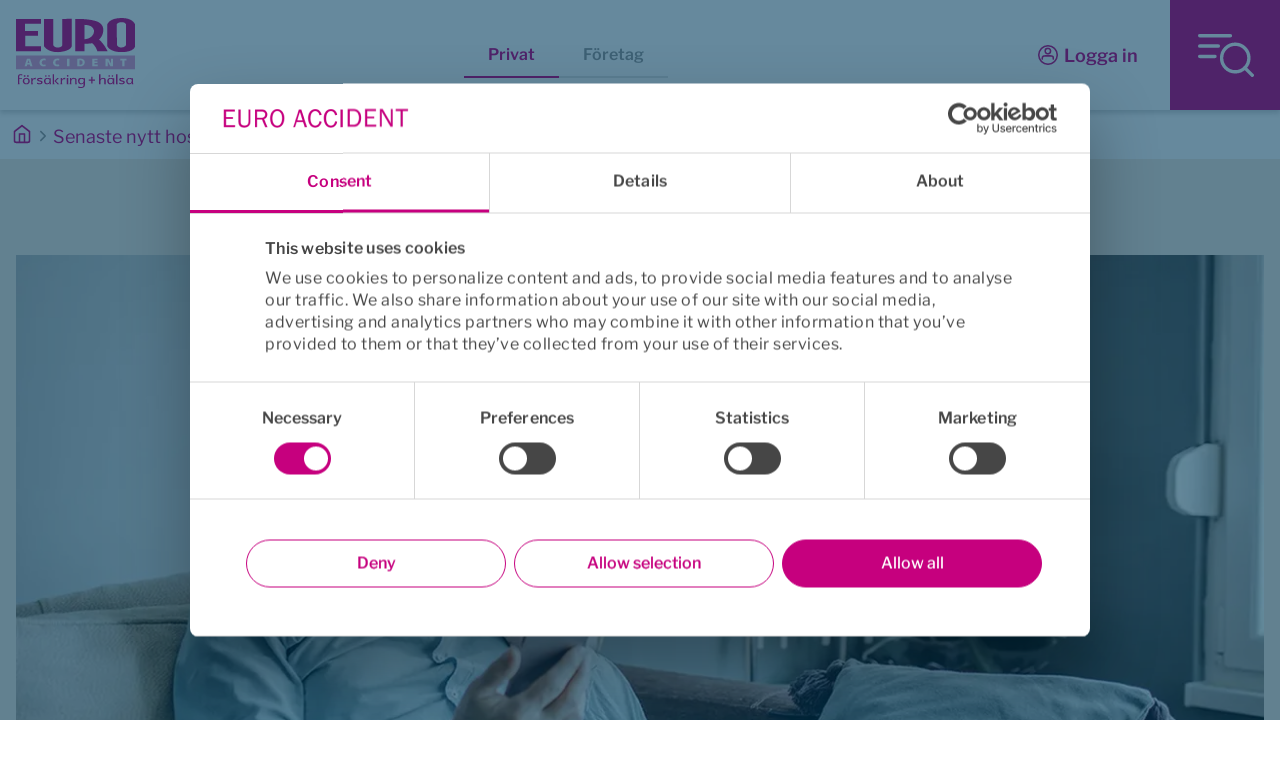

--- FILE ---
content_type: text/html;charset=UTF-8
request_url: https://euroaccident.com/se/om-oss/senaste-nytt-hos-euro-accident/aktuellt/2022-06-22-euro-accident-fordjupar-sitt-langtgaende-samarbete-med-blodtrycksdoktorn
body_size: 17972
content:
<!DOCTYPE html>
<html lang="sv" class="sv-no-js sv-template-news-page">
<head>
   <meta charset="UTF-8">
   <script nonce="8c5ea220-fdb7-11f0-b892-abf5c60b4334">(function(c){c.add('sv-js');c.remove('sv-no-js');})(document.documentElement.classList)</script>
   <title>Euro Accident fördjupar sitt långtgående samarbete med Blodtrycksdoktorn - Euro Accident</title>
   <link rel="preload" href="/sitevision/system-resource/15136419f14caab1fc9228d3e43c25148ff46879e4db37cde437f8b35cc42930/js/jquery.js" as="script">
   <link rel="preload" href="/sitevision/system-resource/15136419f14caab1fc9228d3e43c25148ff46879e4db37cde437f8b35cc42930/envision/envision.js" as="script">
   <link rel="preload" href="/sitevision/system-resource/15136419f14caab1fc9228d3e43c25148ff46879e4db37cde437f8b35cc42930/js/utils.js" as="script">
   <link rel="preload" href="/sitevision/system-resource/15136419f14caab1fc9228d3e43c25148ff46879e4db37cde437f8b35cc42930/js/portlets.js" as="script">
                  <meta name="portalPage" content="false">
               <meta name="viewport" content="width=device-width, initial-scale=1, minimum-scale=1, shrink-to-fit=no">
   <meta name="dcterms.identifier" content="https://euroaccident.com">
   <meta name="dcterms.language" content="sv">
   <meta name="dcterms.format" content="text/html">
   <meta name="dcterms.type" content="text">
   <link rel="canonical" href="https://euroaccident.com/se/om-oss/senaste-nytt-hos-euro-accident/aktuellt/2022-06-22-euro-accident-fordjupar-sitt-langtgaende-samarbete-med-blodtrycksdoktorn">
   <link rel="stylesheet" type="text/css" href="/2.2fc8340616ab54492603e/1768501717368/sitevision-responsive-grids.css">
   
      <link rel="stylesheet" type="text/css" href="/2.2fc8340616ab54492603e/auto/1769701514795/SiteVision.css">
      <link rel="stylesheet" type="text/css" href="/2.2fc8340616ab54492603e/1154/251/print/SiteVision.css">
   <link rel="stylesheet" type="text/css" href="/sitevision/system-resource/15136419f14caab1fc9228d3e43c25148ff46879e4db37cde437f8b35cc42930/css/portlets.css">
   <link rel="stylesheet" type="text/css" href="/sitevision/system-resource/15136419f14caab1fc9228d3e43c25148ff46879e4db37cde437f8b35cc42930/envision/envision.css">

      <link rel="stylesheet" type="text/css" href="/2.2fc8340616ab54492603e/91.6dbacdf116b023a087754e/1768502417678/0/sv-template-asset.css">
         <link rel="stylesheet" type="text/css" href="/webapp-resource/5.1184b3cc1816da90334282/360.4a7530331975ff7dfa0148d/1750968355842/webapp-assets.css">
      <link rel="stylesheet" type="text/css" href="/webapp-resource/5.1184b3cc1816da90334282/360.631abee819bc2ea961cd0a/1769518458909/webapp-assets.css">
      <link rel="stylesheet" type="text/css" href="/webapp-resource/5.1184b3cc1816da90334282/360.32ad81d219a798729a23da2/1764098787772/webapp-assets.css">
      <link rel="stylesheet" type="text/css" href="/webapp-resource/5.1184b3cc1816da90334282/360.52d567517a161eca474d8/1624954003419/webapp-assets.css">
      <link rel="stylesheet" type="text/css" href="/webapp-resource/5.1184b3cc1816da90334282/360.1e2c0acf183662ac7d2333/1664454248620/webapp-assets.css">
      <link rel="stylesheet" type="text/css" href="/webapp-resource/5.1184b3cc1816da90334282/360.52d567517a161eca47499/1624953968288/webapp-assets.css">
      <link rel="stylesheet" type="text/css" href="/webapp-resource/5.1184b3cc1816da90334282/360.37c3f48c193b6cf72defb/1734081508592/webapp-assets.css">
      <link rel="stylesheet" type="text/css" href="/webapp-resource/5.1184b3cc1816da90334282/360.6086a3f91828deb60e2ff3/1663159722775/webapp-assets.css">
      <link rel="stylesheet" type="text/css" href="/webapp-resource/5.1184b3cc1816da90334282/360.4a7530331975ff7dfa0148b/1750968336551/webapp-assets.css">
      <link rel="stylesheet" type="text/css" href="/webapp-resource/5.1184b3cc1816da90334282/360.3b416b4199ba805d43959/1760440172779/webapp-assets.css">
      <script nonce="8c5ea220-fdb7-11f0-b892-abf5c60b4334">!function(t,e){t=t||"docReady",e=e||window;var n=[],o=!1,c=!1;function d(){if(!o){o=!0;for(var t=0;t<n.length;t++)try{n[t].fn.call(window,n[t].ctx)}catch(t){console&&console.error(t)}n=[]}}function a(){"complete"===document.readyState&&d()}e[t]=function(t,e){if("function"!=typeof t)throw new TypeError("callback for docReady(fn) must be a function");o?setTimeout(function(){t(e)},1):(n.push({fn:t,ctx:e}),"complete"===document.readyState?setTimeout(d,1):c||(document.addEventListener?(document.addEventListener("DOMContentLoaded",d,!1),window.addEventListener("load",d,!1)):(document.attachEvent("onreadystatechange",a),window.attachEvent("onload",d)),c=!0))}}("svDocReady",window);</script>
   <script src="/2.2fc8340616ab54492603e/91.6dbacdf116b023a087754e/1768502417744/HEAD/0/sv-template-asset.js"></script>
   


	
   <link rel="icon" type="image/x-icon"  href="https://euroaccident.com/favicon.ico">
   <!-- Google Tag Manager -->
<script>
   (function(w,d,s,l,i){w[l]=w[l]||[];w[l].push({'gtm.start':
   new Date().getTime(),event:'gtm.js'});var f=d.getElementsByTagName(s)[0],
   j=d.createElement(s),dl=l!='dataLayer'?'&l='+l:'';j.async=true;j.src=
   'https://www.googletagmanager.com/gtm.js?id='+i+dl;f.parentNode.insertBefore(j,f);
   })(window,document,'script','dataLayer','GTM-W5Z7Q9X');
</script>
<!-- End Google Tag Manager -->
    <script>
   window.addEventListener('CookiebotOnConsentReady', function () {
      if (Cookiebot.consent.statistics) {
         (function (w) {
            w.$kundo_chat = w.$kundo_chat || {};
            w.$kundo_chat.custom_texts = {
               START_TEXT: 'Frågor och svar',
            };
            w.$kundo_chat.widget_styles = {
               background_color: "#c6007e",
               text_color: "#fff"
            };
         }(this));
         var src = 'https://static-chat.kundo.se/chat-js/org/1123/widget.js';
         var script = document.createElement("script");
         script.setAttribute("src", src);
         script.setAttribute("id", "kundoChatScript");
         script.setAttribute("async", true);
         script.setAttribute("defer", true);
         document.getElementsByTagName("head")[0].appendChild(script);
      } else {
         if (document.getElementById("kundoChatScript")) {
				window.$kundo_chat.hide_widget()
            document.getElementById("kundoChatScript").remove();
         }
      }
   })
</script> 




   <script nonce="8c5ea220-fdb7-11f0-b892-abf5c60b4334">
      window.sv = window.sv || {};
      sv.UNSAFE_MAY_CHANGE_AT_ANY_GIVEN_TIME_webAppExternals = {};
      sv.PageContext = {
      pageId: '5.1184b3cc1816da90334282',
      siteId: '2.2fc8340616ab54492603e',
      userIdentityId: '',
      userIdentityReadTimeout: 0,
      userLocale: 'sv',
      dev: false,
      csrfToken: '',
      html5: true,
      useServerSideEvents: false,
      nodeIsReadOnly: false
      };
   </script>
      <script nonce="8c5ea220-fdb7-11f0-b892-abf5c60b4334">!function(){"use strict";var t,n={},e={},i={};function r(t){return n[t]=n[t]||{instances:[],modules:{},bundle:{}},n[t]}document.querySelector("html").classList.add("js");var s={registerBootstrapData:function(t,n,i,r,s){var a,o=e[t];o||(o=e[t]={}),(a=o[i])||(a=o[i]={}),a[n]={subComponents:r,options:s}},registerInitialState:function(t,n){i[t]=n},registerApp:function(n){var e=n.applicationId,i=r(e);if(t){var s={};s[e]=i,s[e].instances=[n],t.start(s)}else i.instances.push(n)},registerModule:function(t){r(t.applicationId).modules[t.path]=t},registerBundle:function(t){r(t.applicationId).bundle=t.bundle},getRegistry:function(){return n},setAppStarter:function(n){t=n},getBootstrapData:function(t){return e[t]},getInitialState:function(t){return i[t]}};window.AppRegistry=s}();</script>
   <meta property="og:url" content="https://euroaccident.com/se/om-oss/senaste-nytt-hos-euro-accident/aktuellt/2022-06-22-euro-accident-fordjupar-sitt-langtgaende-samarbete-med-blodtrycksdoktorn">
   <meta property="og:title" content="">
   <meta property="og:description" content="">
   <meta property="og:image" content="https://euroaccident.com/images/18.1184b3cc1816da903343c7/1698222294220/man-home-with-mobile-1300x520.webp">
   <meta property="twitter:url" content="https://euroaccident.com/se/om-oss/senaste-nytt-hos-euro-accident/aktuellt/2022-06-22-euro-accident-fordjupar-sitt-langtgaende-samarbete-med-blodtrycksdoktorn">
   <meta name="twitter:title" content="">
   <meta name="twitter:description" content="">
   <meta name="twitter:image" content="https://euroaccident.com/images/18.1184b3cc1816da903343c7/1698222294220/man-home-with-mobile-1300x520.webp">
   <meta name="twitter:card" content="summary">
   <meta property="twitter:domain" content="">
</head>
<body class=" sv-responsive  env-m-around--0">
<div  id="svid10_6dbacdf116b023a08776f" class="sv-layout sv-theme-ea-theme"><div class="sv-custom-module sv-openGraph sv-skip-spacer sv-template-portlet
" id="svid12_14508e56177ac5ce4f356c"><div id="openGraph"><!-- openGraph --></div><div data-cid="9f3bc3c7-12dd-b490-f8b2-6048153816e2"></div><script nonce="8c5ea220-fdb7-11f0-b892-abf5c60b4334">AppRegistry.registerBootstrapData('12.14508e56177ac5ce4f356c','9f3bc3c7-12dd-b490-f8b2-6048153816e2','main',[],undefined);</script><script nonce="8c5ea220-fdb7-11f0-b892-abf5c60b4334">AppRegistry.registerInitialState('12.14508e56177ac5ce4f356c',{"route":"/"});</script>
<script nonce="8c5ea220-fdb7-11f0-b892-abf5c60b4334">AppRegistry.registerApp({applicationId:'openGraph|0.0.4',htmlElementId:'svid12_14508e56177ac5ce4f356c',route:'/',portletId:'12.14508e56177ac5ce4f356c',locale:'sv',defaultLocale:'en',webAppId:'openGraph',webAppVersion:'0.0.4',webAppAopId:'360.de0dd401798b0e03247b9',webAppImportTime:'1623672323302',requiredLibs:{},childComponentStateExtractionStrategy:'BY_ID'});</script></div>
<div class="sv-custom-module sv-webapp-api-settings sv-template-portlet
" id="svid12_523db5bc16df376570c1991"><div id="webappapisettings"><!-- webapp-api-settings --></div></div>
<div class="sv-vertical sv-layout sv-template-layout c8133"  id="svid10_552881cd16d4f429378100"><div class="sv-vertical sv-layout sv-skip-spacer sv-template-layout" id="svid10_6e794f03170964bf6547cba"><div class="sv-vertical sv-layout sv-skip-spacer sv-template-layout" id="svid93_6e794f03170964bf6547cbb"><div class="sv-archive-portlet sv-portlet sv-skip-spacer sv-template-portlet
" id="svid12_552881cd16d4f429378101"><div id="Importantmessage"><!-- Important message --></div>


</div>
</div>
</div>
</div>
<div class="sv-vertical sv-layout ea-wrapper sv-template-layout" id="svid10_587af66716ce2a43cc43c5"><header class="sv-vertical sv-layout ea-header sv-skip-spacer sv-template-layout" id="svid10_6dbacdf116b023a087770"><div class="sv-vertical sv-layout sv-skip-spacer sv-template-layout c7602"  id="svid10_6dbacdf116b023a087783"><div class="sv-vertical sv-layout sv-skip-spacer sv-template-layout" id="svid10_9bdbb1216c8f336b37cd3"><div class="sv-vertical sv-layout sv-skip-spacer sv-template-layout" id="svid93_6e794f03170964bf654be68"><div class="sv-custom-module sv-logotype sv-skip-spacer sv-template-portlet
" id="svid12_587af66716ce2a43cc4413"><div id="logotype"><!-- logotype --></div><div data-cid="a192e5fd-1e0d-5640-61ef-7de81dda76ec"><a class="ea-logotype" href="https://euroaccident.com/se">
    <img class="ea-logotype__image" src="/images/18.3693994a1710d3ac8ed9be/1585226178230/EuroAccidentLogoSVG.svg" alt="Euro Accident - sitePage" />
</a>
</div><script nonce="8c5ea220-fdb7-11f0-b892-abf5c60b4334">AppRegistry.registerBootstrapData('12.587af66716ce2a43cc4413','a192e5fd-1e0d-5640-61ef-7de81dda76ec','main',[],undefined);</script><script nonce="8c5ea220-fdb7-11f0-b892-abf5c60b4334">AppRegistry.registerInitialState('12.587af66716ce2a43cc4413',{"logotype":"/images/18.3693994a1710d3ac8ed9be/1585226178230/EuroAccidentLogoSVG.svg","site":"Euro Accident","market":"https://euroaccident.com/se","route":"/"});</script>
<script nonce="8c5ea220-fdb7-11f0-b892-abf5c60b4334">AppRegistry.registerApp({applicationId:'logotype|1.0.2',htmlElementId:'svid12_587af66716ce2a43cc4413',route:'/',portletId:'12.587af66716ce2a43cc4413',locale:'sv',defaultLocale:'en',webAppId:'logotype',webAppVersion:'1.0.2',webAppAopId:'360.52d567517a161eca474d8',webAppImportTime:'1624954003419',requiredLibs:{},childComponentStateExtractionStrategy:'BY_ID'});</script></div>
</div>
</div>
<div class="sv-vertical sv-layout sv-template-layout" id="svid10_6e794f03170964bf6547da3"><div class="sv-vertical sv-layout sv-skip-spacer sv-template-layout" id="svid10_3693994a1710d3ac8ed4921"><div class="sv-vertical sv-layout sv-skip-spacer sv-template-layout" id="svid93_3693994a1710d3ac8ed4922"><div class="sv-custom-module sv-link-switch-private-company sv-skip-spacer sv-template-portlet
" id="svid12_3693994a1710d3ac8ed4928"><div id="linkswitchprivatecompany"><!-- link-switch-private-company --></div><div data-cid="a42eac7b-bcc4-0027-a14d-097df0cf1cb4"><div class="ea-linkswitch" data-cid="113e0e49-0bce-36c2-59fb-7dc97bacc6d8"><div data-cid="db30fd9f-7a69-f371-0492-db2f2a89e308"><a href="/se/privat" class="ea-link ea-link__picker--active">Privat</a></div><script nonce="8c5ea220-fdb7-11f0-b892-abf5c60b4334">AppRegistry.registerBootstrapData('12.3693994a1710d3ac8ed4928','db30fd9f-7a69-f371-0492-db2f2a89e308','Link',[],{"_parentProperty":"links"});</script><div data-cid="2ffc8ee9-ebce-d480-cd53-f0170b761c19"><a href="/se/foretag" class="ea-link ea-link__picker">Företag</a></div><script nonce="8c5ea220-fdb7-11f0-b892-abf5c60b4334">AppRegistry.registerBootstrapData('12.3693994a1710d3ac8ed4928','2ffc8ee9-ebce-d480-cd53-f0170b761c19','Link',[],{"_parentProperty":"links"});</script></div><script nonce="8c5ea220-fdb7-11f0-b892-abf5c60b4334">AppRegistry.registerBootstrapData('12.3693994a1710d3ac8ed4928','113e0e49-0bce-36c2-59fb-7dc97bacc6d8','Links',["db30fd9f-7a69-f371-0492-db2f2a89e308","2ffc8ee9-ebce-d480-cd53-f0170b761c19"],undefined);</script></div><script nonce="8c5ea220-fdb7-11f0-b892-abf5c60b4334">AppRegistry.registerBootstrapData('12.3693994a1710d3ac8ed4928','a42eac7b-bcc4-0027-a14d-097df0cf1cb4','main',["113e0e49-0bce-36c2-59fb-7dc97bacc6d8"],undefined);</script><script nonce="8c5ea220-fdb7-11f0-b892-abf5c60b4334">AppRegistry.registerInitialState('12.3693994a1710d3ac8ed4928',{"links":[{"link":"\u003ca href=\"/se/privat\" class=\"ea-link ea-link__picker--active\">Privat\u003c/a>"},{"link":"\u003ca href=\"/se/foretag\" class=\"ea-link ea-link__picker\">Företag\u003c/a>"}],"sessionName":"private","route":"/"});</script>
<script nonce="8c5ea220-fdb7-11f0-b892-abf5c60b4334">AppRegistry.registerApp({applicationId:'link-switch-private-company|1.1.3',htmlElementId:'svid12_3693994a1710d3ac8ed4928',route:'/',portletId:'12.3693994a1710d3ac8ed4928',locale:'sv',defaultLocale:'en',webAppId:'link-switch-private-company',webAppVersion:'1.1.3',webAppAopId:'360.37c3f48c193b6cf72defb',webAppImportTime:'1734081508592',requiredLibs:{},childComponentStateExtractionStrategy:'BY_ID'});</script></div>
</div>
</div>
</div>
<div class="sv-horizontal sv-layout sv-template-layout" id="svid10_9bdbb1216c8f336b37cd5"><div class="sv-horizontal sv-layout sv-skip-spacer sv-horizontal-column sv-template-layout" id="svid93_592a4c4b16d907798d0175"><div class="sv-language-portlet sv-portlet sv-skip-spacer sv-horizontal-column sv-template-portlet
" id="svid12_587af66716ce2a43cc47e7"><div id="Languageselector"><!-- Language selector --></div></div>
<div class="sv-custom-module sv-roleInformationModal sv-horizontal-column sv-template-portlet
" id="svid12_523db5bc16df376570c1380"><div id="roleInformationModal"><!-- roleInformationModal --></div><div data-cid="e11fff53-cc0c-ae01-16af-5859d690eaab"><div class="ea-user-modal" data-cid="c038a9f0-f6cb-ec3b-8a86-e2026ed58bd3"><a href="/se/logga-in" class="normal ea-user__link">Logga in</a></div><script nonce="8c5ea220-fdb7-11f0-b892-abf5c60b4334">AppRegistry.registerBootstrapData('12.523db5bc16df376570c1380','c038a9f0-f6cb-ec3b-8a86-e2026ed58bd3','User',[],undefined);</script>
</div><script nonce="8c5ea220-fdb7-11f0-b892-abf5c60b4334">AppRegistry.registerBootstrapData('12.523db5bc16df376570c1380','e11fff53-cc0c-ae01-16af-5859d690eaab','main',["c038a9f0-f6cb-ec3b-8a86-e2026ed58bd3"],undefined);</script><script nonce="8c5ea220-fdb7-11f0-b892-abf5c60b4334">AppRegistry.registerInitialState('12.523db5bc16df376570c1380',{"login":"\u003ca href=\"/se/logga-in\" class=\"normal ea-user__link\">Logga in\u003c/a>","route":"/"});</script>
<script nonce="8c5ea220-fdb7-11f0-b892-abf5c60b4334">AppRegistry.registerApp({applicationId:'roleInformationModal|2.1.8',htmlElementId:'svid12_523db5bc16df376570c1380',route:'/',portletId:'12.523db5bc16df376570c1380',locale:'sv',defaultLocale:'en',webAppId:'roleInformationModal',webAppVersion:'2.1.8',webAppAopId:'360.32ad81d219a798729a23da2',webAppImportTime:'1764098787772',requiredLibs:{},childComponentStateExtractionStrategy:'BY_ID'});</script></div>
<div class="sv-custom-module sv-mainmenubutton sv-horizontal-column sv-template-portlet
" id="svid12_587af66716ce2a43cc4822"><div id="mainmenubutton"><!-- mainmenubutton --></div><div data-cid="e91811cb-8226-e5ff-9c62-3fc9e5117152"><div class="ea-main-menu__button--wrapper">
    <button class="ea-main-menu__button" aria-label="Menu button">
    </button>
</div></div><script nonce="8c5ea220-fdb7-11f0-b892-abf5c60b4334">AppRegistry.registerBootstrapData('12.587af66716ce2a43cc4822','e91811cb-8226-e5ff-9c62-3fc9e5117152','main',[],undefined);</script><script nonce="8c5ea220-fdb7-11f0-b892-abf5c60b4334">AppRegistry.registerInitialState('12.587af66716ce2a43cc4822',{"route":"/"});</script>
<script nonce="8c5ea220-fdb7-11f0-b892-abf5c60b4334">AppRegistry.registerApp({applicationId:'mainmenubutton|1.0.20',htmlElementId:'svid12_587af66716ce2a43cc4822',route:'/',portletId:'12.587af66716ce2a43cc4822',locale:'sv',defaultLocale:'en',webAppId:'mainmenubutton',webAppVersion:'1.0.20',webAppAopId:'360.4a7530331975ff7dfa0148d',webAppImportTime:'1750968355842',requiredLibs:{},childComponentStateExtractionStrategy:'BY_ID'});</script></div>
</div>
</div>
</div>
</header>
<div class="sv-vertical sv-layout sv-template-layout" id="svid10_523db5bc16df376570cf4b"><div class="sv-vertical sv-layout sv-skip-spacer sv-template-layout" id="svid10_6e794f03170964bf6547c0a"><div class="sv-vertical sv-layout sv-skip-spacer sv-template-layout" id="svid93_6e794f03170964bf6547c0b"><div class="sv-custom-module sv-breadcrumbs sv-skip-spacer sv-template-portlet
" id="svid12_6e794f03170964bf6547c07"><div id="breadcrumbs"><!-- breadcrumbs --></div><div data-cid="93c2209a-b1e7-0784-77e2-7557fa5e23e1">
<nav aria-label="Breadcrumb">
   
      <ol class="env-breadcrumb ea-breadcrumb ea-breadcrumb-pink">
   
         
         <li class="ea-breadcrumb__item"><a href="/se/om-oss" class="normal">Om oss</a></li>
         
         <li class="ea-breadcrumb__item"><a href="/se/om-oss/senaste-nytt-hos-euro-accident" class="normal">Senaste nytt hos Euro Accident</a></li>
         
         <li class="ea-breadcrumb__item"><span class="normal">Euro Accident fördjupar sitt långtgående samarbete med Blodtrycksdoktorn</span></li>
         
      </ol>
</nav>
</div><script nonce="8c5ea220-fdb7-11f0-b892-abf5c60b4334">AppRegistry.registerBootstrapData('12.6e794f03170964bf6547c07','93c2209a-b1e7-0784-77e2-7557fa5e23e1','main',[],undefined);</script><script nonce="8c5ea220-fdb7-11f0-b892-abf5c60b4334">AppRegistry.registerInitialState('12.6e794f03170964bf6547c07',{"breadcrumbs":{"loggedin":false,"links":["\u003ca href=\"/se/om-oss\" class=\"normal\">Om oss\u003c/a>","\u003ca href=\"/se/om-oss/senaste-nytt-hos-euro-accident\" class=\"normal\">Senaste nytt hos Euro Accident\u003c/a>","\u003cspan class=\"normal\">Euro Accident fördjupar sitt långtgående samarbete med Blodtrycksdoktorn\u003c/span>"]},"route":"/"});</script>
<script nonce="8c5ea220-fdb7-11f0-b892-abf5c60b4334">AppRegistry.registerApp({applicationId:'breadcrumbs|1.0.2',htmlElementId:'svid12_6e794f03170964bf6547c07',route:'/',portletId:'12.6e794f03170964bf6547c07',locale:'sv',defaultLocale:'en',webAppId:'breadcrumbs',webAppVersion:'1.0.2',webAppAopId:'360.52d567517a161eca47499',webAppImportTime:'1624953968288',requiredLibs:{},childComponentStateExtractionStrategy:'BY_ID'});</script></div>
</div>
</div>
</div>
<div class="sv-vertical sv-layout ea-main-menu sv-template-layout" id="svid10_6e794f03170964bf6547b87"><div class="sv-vertical sv-layout sv-skip-spacer sv-template-layout" id="svid10_6e794f03170964bf6547b86"><div class="sv-vertical sv-layout sv-skip-spacer sv-template-layout" id="svid93_6e794f03170964bf6547b88"><div class="sv-vertical sv-layout sv-skip-spacer sv-template-layout" id="svid10_587af66716ce2a43cc43c6"><div class="sv-searchform-portlet sv-portlet sv-skip-spacer sv-template-portlet
" id="svid12_587af66716ce2a43cc43ca"><div id="Searchfield"><!-- Search field --></div>

                                                                                                       
<script nonce="8c5ea220-fdb7-11f0-b892-abf5c60b4334">
svDocReady(function() {
   // Queries server for a suggestion list and shows it below the search field
   $svjq("#search12_587af66716ce2a43cc43ca").svAutoComplete({
      source: "/5.1184b3cc1816da90334282/12.587af66716ce2a43cc43ca.json?state=autoComplete",
      minLength: 2,
      delay: 200,
      selectedValueContainerId: "search12_587af66716ce2a43cc43caselectedState"
   });
   // Backwards compatibility for custom templates
   $svjq("#search12_587af66716ce2a43cc43ca").on('focusin', function() {
      if ($svjq("#search12_587af66716ce2a43cc43ca").val() == "Ange sökord") {
         $svjq("#search12_587af66716ce2a43cc43ca").val("");
         return false;
      }
   });
   // Submit, blocks empty and placeholder queries
   $svjq("#search12_587af66716ce2a43cc43cabutton").on('click', function() {
      const qry = $svjq("#search12_587af66716ce2a43cc43ca").val();
      if (qry == "" || qry == "Ange sökord") {
         return false;
      }
   });
   // Invokes the search button if user presses the enter key (needed in IE)
   $svjq("#search12_587af66716ce2a43cc43ca").on('keypress', function(e) {
      if (e.which == 13) {
         $svjq("#search12_587af66716ce2a43cc43cabutton").trigger('focus').trigger('click');
         return false;
      }
   });
});
</script>


   <form method="get" action="/se/sok-pa-webbplatsen" class="sv-nomargin ea-search">
   <div role="search">
      <label for="search12_587af66716ce2a43cc43ca" class="sv-visuallyhidden">Search</label>
      <input id="search12_587af66716ce2a43cc43ca" class="normal sv-vamiddle ea-search__searchfield c7588"  type="text" name="query" value="" aria-controls="search12_587af66716ce2a43cc43caselectedState" aria-haspopup="true" aria-autocomplete="both" placeholder="Ange sökord"/>

               <input id="search12_587af66716ce2a43cc43cabutton" type="image" class="normal sv-vamiddle" name="submitButton" alt="Search" src="/images/18.587af66716ce2a43cc4c3/1567409500600/search.svg" />
         </div>
   <div id="search12_587af66716ce2a43cc43caselectedState" class="sv-visuallyhidden" aria-live="assertive"></div>
</form>
</div>
<div class="sv-language-portlet sv-portlet sv-hide-sv-bp-desktop sv-template-portlet
" id="svid12_353d779016faf41d1897c85"><div id="Languageselector-0"><!-- Language selector --></div></div>
<div class="sv-vertical sv-layout ea-menu-view sv-template-layout" id="svid10_69443951192722bb739d1b"><div class="sv-custom-module sv-MainMenu2-0 sv-template-portlet
" id="svid12_78f432371970da8eaf394d"><div id="MainMenu20"><!-- MainMenu2.0 --></div><div data-cid="12.78f432371970da8eaf394d"><ul class="ea-menu__list" data-reactroot=""><li data-load="" class="ea-menu__list-item   ea-menu__list-item--not-logged-in"><div class="ea-menu__list-item--wrapper"><a href="https://euroaccident.com/se/privat" class="ea-menu__list-item--link">Privat</a><button class="ea-menu__list-item-toggle ea-menu__list-item-toggle--close" aria-expanded="false" aria-controls="menu-section-id"><span class="visually-hidden">close</span></button></div></li><li data-load="" class="ea-menu__list-item   ea-menu__list-item--not-logged-in"><div class="ea-menu__list-item--wrapper"><a href="https://euroaccident.com/se/foretag" class="ea-menu__list-item--link">Företag</a><button class="ea-menu__list-item-toggle ea-menu__list-item-toggle--close" aria-expanded="false" aria-controls="menu-section-id"><span class="visually-hidden">close</span></button></div></li><li data-load="" class="ea-menu__list-item   ea-menu__list-item--not-logged-in"><div class="ea-menu__list-item--wrapper"><a href="https://euroaccident.com/se/formedla-vara-forsakringar" class="ea-menu__list-item--link">Förmedla våra försäkringar</a><button class="ea-menu__list-item-toggle ea-menu__list-item-toggle--close" aria-expanded="false" aria-controls="menu-section-id"><span class="visually-hidden">close</span></button></div></li><li data-load="" class="ea-menu__list-item   ea-menu__list-item--not-logged-in"><div class="ea-menu__list-item--wrapper"><a href="https://euroaccident.com/se/forsakringar" class="ea-menu__list-item--link">Försäkringar</a><button class="ea-menu__list-item-toggle ea-menu__list-item-toggle--close" aria-expanded="false" aria-controls="menu-section-id"><span class="visually-hidden">close</span></button></div></li><li data-load="true" class="ea-menu__list-item   ea-menu__list-item--not-logged-in"><div class="ea-menu__list-item--wrapper"><a href="https://euroaccident.com/se/om-oss" class="ea-menu__list-item--link">Om oss</a><button class="ea-menu__list-item-toggle ea-menu__list-item-toggle--close" aria-expanded="false" aria-controls="menu-section-id"><span class="visually-hidden">close</span></button></div></li><li data-load="" class="ea-menu__list-item   ea-menu__list-item--not-logged-in"><div class="ea-menu__list-item--wrapper"><a href="https://euroaccident.com/se/vardgivare" class="ea-menu__list-item--link">Vårdgivare</a></div></li><li data-load="" class="ea-menu__list-item   ea-menu__list-item--not-logged-in"><div class="ea-menu__list-item--wrapper"><a href="https://euroaccident.com/se/blanketter--dokument" class="ea-menu__list-item--link">Blanketter &amp; dokument</a><button class="ea-menu__list-item-toggle ea-menu__list-item-toggle--close" aria-expanded="false" aria-controls="menu-section-id"><span class="visually-hidden">close</span></button></div></li></ul></div><script nonce="8c5ea220-fdb7-11f0-b892-abf5c60b4334" >AppRegistry.registerBootstrapData('12.78f432371970da8eaf394d','12.78f432371970da8eaf394d','AGNOSTIC_RENDERER');</script><script nonce="8c5ea220-fdb7-11f0-b892-abf5c60b4334">AppRegistry.registerInitialState('12.78f432371970da8eaf394d',{"startMenu":[{"name":"Privat","currentPage":false,"isLoggedInPage":false,"isMember":false,"currentUserAuth":true,"dataLoaded":"","loggedInPages":false,"childPages":[{"name":"Anmäl skada","currentPage":false,"isLoggedInPage":false,"isMember":false,"currentUserAuth":true,"dataLoaded":"","loggedInPages":false,"childPages":[],"URL":"https://euroaccident.com/se/privat/anmal-skada"},{"name":"Appen","currentPage":false,"isLoggedInPage":false,"isMember":false,"currentUserAuth":true,"dataLoaded":"","loggedInPages":false,"childPages":[],"URL":"https://euroaccident.com/se/privat/appen"},{"name":"Kundservice privat","currentPage":false,"isLoggedInPage":false,"isMember":false,"currentUserAuth":true,"dataLoaded":"","loggedInPages":false,"childPages":[{"name":"Tjänster som underlättar","currentPage":false,"isLoggedInPage":false,"isMember":false,"currentUserAuth":true,"dataLoaded":"","loggedInPages":false,"childPages":[{"name":"Om Mina sidor","currentPage":false,"isLoggedInPage":false,"isMember":false,"currentUserAuth":true,"dataLoaded":"","loggedInPages":false,"childPages":[],"URL":"https://euroaccident.com/se/privat/kundservice-privat/tjanster-som-underlattar/om-mina-sidor"},{"name":"Utbetalning av ersättning via Swedbank (SUS)","currentPage":false,"isLoggedInPage":false,"isMember":false,"currentUserAuth":true,"dataLoaded":"","loggedInPages":false,"childPages":[],"URL":"https://euroaccident.com/se/privat/kundservice-privat/tjanster-som-underlattar/utbetalning-av-ersattning-via-swedbank-sus"}],"URL":"https://euroaccident.com/se/privat/kundservice-privat/tjanster-som-underlattar"},{"name":"Klagomål","currentPage":false,"isLoggedInPage":false,"isMember":false,"currentUserAuth":true,"dataLoaded":"","loggedInPages":false,"childPages":[],"URL":"https://euroaccident.com/se/privat/kundservice-privat/klagomal"},{"name":"Öppettider","currentPage":false,"isLoggedInPage":false,"isMember":false,"currentUserAuth":true,"dataLoaded":"","loggedInPages":false,"childPages":[],"URL":"https://euroaccident.com/se/privat/kundservice-privat/oppettider"}],"URL":"https://euroaccident.com/se/privat/kundservice-privat"},{"name":"Samtalsstöd","currentPage":false,"isLoggedInPage":false,"isMember":false,"currentUserAuth":true,"dataLoaded":"","loggedInPages":false,"childPages":[],"URL":"https://euroaccident.com/se/privat/samtalsstod"},{"name":"Söka vård","currentPage":false,"isLoggedInPage":false,"isMember":false,"currentUserAuth":true,"dataLoaded":"","loggedInPages":false,"childPages":[],"URL":"https://euroaccident.com/se/privat/soka-vard"}],"URL":"https://euroaccident.com/se/privat"},{"name":"Företag","currentPage":false,"isLoggedInPage":false,"isMember":false,"currentUserAuth":true,"dataLoaded":"","loggedInPages":false,"childPages":[{"name":"Därför är försäkringar viktiga","currentPage":false,"isLoggedInPage":false,"isMember":false,"currentUserAuth":true,"dataLoaded":"","loggedInPages":false,"childPages":[{"name":"Sjukfrånvaro i mindre företag","currentPage":false,"isLoggedInPage":false,"isMember":false,"currentUserAuth":true,"dataLoaded":"","loggedInPages":false,"childPages":[],"URL":"https://euroaccident.com/se/foretag/darfor-ar-forsakringar-viktiga/sjukfranvaro-i-mindre-foretag"}],"URL":"https://euroaccident.com/se/foretag/darfor-ar-forsakringar-viktiga"},{"name":"Anmäl rehabilitering","currentPage":false,"isLoggedInPage":false,"isMember":false,"currentUserAuth":true,"dataLoaded":"","loggedInPages":false,"childPages":[],"URL":"https://euroaccident.com/se/foretag/anmal-rehabilitering"},{"name":"Hjälp via samtalsstöd","currentPage":false,"isLoggedInPage":false,"isMember":false,"currentUserAuth":true,"dataLoaded":"","loggedInPages":false,"childPages":[],"URL":"https://euroaccident.com/se/foretag/hjalp-via-samtalsstod"},{"name":"Kundservice företag","currentPage":false,"isLoggedInPage":false,"isMember":false,"currentUserAuth":true,"dataLoaded":"","loggedInPages":false,"childPages":[{"name":"Hjälp vid kris","currentPage":false,"isLoggedInPage":false,"isMember":false,"currentUserAuth":true,"dataLoaded":"","loggedInPages":false,"childPages":[],"URL":"https://euroaccident.com/se/foretag/kundservice-foretag/hjalp-vid-kris"}],"URL":"https://euroaccident.com/se/foretag/kundservice-foretag"},{"name":"När en medarbetare inte mår bra","currentPage":false,"isLoggedInPage":false,"isMember":false,"currentUserAuth":true,"dataLoaded":"","loggedInPages":false,"childPages":[{"name":"Arbetsgivarens ansvar","currentPage":false,"isLoggedInPage":false,"isMember":false,"currentUserAuth":true,"dataLoaded":"","loggedInPages":false,"childPages":[],"URL":"https://euroaccident.com/se/foretag/nar-en-medarbetare-inte-mar-bra/arbetsgivarens-ansvar"},{"name":"Framgångsrik rehabilitering","currentPage":false,"isLoggedInPage":false,"isMember":false,"currentUserAuth":true,"dataLoaded":"","loggedInPages":false,"childPages":[],"URL":"https://euroaccident.com/se/foretag/nar-en-medarbetare-inte-mar-bra/framgangsrik-rehabilitering"},{"name":"Höpresterande kvinnor lever i riskzonen","currentPage":false,"isLoggedInPage":false,"isMember":false,"currentUserAuth":true,"dataLoaded":"","loggedInPages":false,"childPages":[],"URL":"https://euroaccident.com/se/foretag/nar-en-medarbetare-inte-mar-bra/hopresterande-kvinnor-lever-i-riskzonen"},{"name":"Oro","currentPage":false,"isLoggedInPage":false,"isMember":false,"currentUserAuth":true,"dataLoaded":"","loggedInPages":false,"childPages":[],"URL":"https://euroaccident.com/se/foretag/nar-en-medarbetare-inte-mar-bra/oro"},{"name":"Plan för återgång i arbete","currentPage":false,"isLoggedInPage":false,"isMember":false,"currentUserAuth":true,"dataLoaded":"","loggedInPages":false,"childPages":[],"URL":"https://euroaccident.com/se/foretag/nar-en-medarbetare-inte-mar-bra/plan-for-atergang-i-arbete"},{"name":"Så här fungerar rehabilitering via försäkringen","currentPage":false,"isLoggedInPage":false,"isMember":false,"currentUserAuth":true,"dataLoaded":"","loggedInPages":false,"childPages":[],"URL":"https://euroaccident.com/se/foretag/nar-en-medarbetare-inte-mar-bra/sa-har-fungerar-rehabilitering-via-forsakringen"},{"name":"Tips för hur dina medarbetare får återhämtning","currentPage":false,"isLoggedInPage":false,"isMember":false,"currentUserAuth":true,"dataLoaded":"","loggedInPages":false,"childPages":[{"name":"Återhämtning under julen","currentPage":false,"isLoggedInPage":false,"isMember":false,"currentUserAuth":true,"dataLoaded":"","loggedInPages":false,"childPages":[],"URL":"https://euroaccident.com/se/foretag/nar-en-medarbetare-inte-mar-bra/tips-for-hur-dina-medarbetare-far-aterhamtning/aterhamtning-under-julen"}],"URL":"https://euroaccident.com/se/foretag/nar-en-medarbetare-inte-mar-bra/tips-for-hur-dina-medarbetare-far-aterhamtning"},{"name":"Tyda signaler","currentPage":false,"isLoggedInPage":false,"isMember":false,"currentUserAuth":true,"dataLoaded":"","loggedInPages":false,"childPages":[],"URL":"https://euroaccident.com/se/foretag/nar-en-medarbetare-inte-mar-bra/tyda-signaler"},{"name":"Vem gör vad och när","currentPage":false,"isLoggedInPage":false,"isMember":false,"currentUserAuth":true,"dataLoaded":"","loggedInPages":false,"childPages":[],"URL":"https://euroaccident.com/se/foretag/nar-en-medarbetare-inte-mar-bra/vem-gor-vad-och-nar"},{"name":"Verkliga fall","currentPage":false,"isLoggedInPage":false,"isMember":false,"currentUserAuth":true,"dataLoaded":"","loggedInPages":false,"childPages":[{"name":"\"David\"","currentPage":false,"isLoggedInPage":false,"isMember":false,"currentUserAuth":true,"dataLoaded":"","loggedInPages":false,"childPages":[],"URL":"https://euroaccident.com/se/foretag/nar-en-medarbetare-inte-mar-bra/verkliga-fall/david"},{"name":"\"Ewa\"","currentPage":false,"isLoggedInPage":false,"isMember":false,"currentUserAuth":true,"dataLoaded":"","loggedInPages":false,"childPages":[],"URL":"https://euroaccident.com/se/foretag/nar-en-medarbetare-inte-mar-bra/verkliga-fall/ewa"},{"name":"\"Fredrik\"","currentPage":false,"isLoggedInPage":false,"isMember":false,"currentUserAuth":true,"dataLoaded":"","loggedInPages":false,"childPages":[],"URL":"https://euroaccident.com/se/foretag/nar-en-medarbetare-inte-mar-bra/verkliga-fall/fredrik"},{"name":"\"Loreen\"","currentPage":false,"isLoggedInPage":false,"isMember":false,"currentUserAuth":true,"dataLoaded":"","loggedInPages":false,"childPages":[],"URL":"https://euroaccident.com/se/foretag/nar-en-medarbetare-inte-mar-bra/verkliga-fall/loreen"},{"name":"\"Robin\"","currentPage":false,"isLoggedInPage":false,"isMember":false,"currentUserAuth":true,"dataLoaded":"","loggedInPages":false,"childPages":[],"URL":"https://euroaccident.com/se/foretag/nar-en-medarbetare-inte-mar-bra/verkliga-fall/robin"},{"name":"\"Svante\"","currentPage":false,"isLoggedInPage":false,"isMember":false,"currentUserAuth":true,"dataLoaded":"","loggedInPages":false,"childPages":[],"URL":"https://euroaccident.com/se/foretag/nar-en-medarbetare-inte-mar-bra/verkliga-fall/svante"}],"URL":"https://euroaccident.com/se/foretag/nar-en-medarbetare-inte-mar-bra/verkliga-fall"},{"name":"Vår metod för Hållbara medarbetare","currentPage":false,"isLoggedInPage":false,"isMember":false,"currentUserAuth":true,"dataLoaded":"","loggedInPages":false,"childPages":[{"name":"Resiliens","currentPage":false,"isLoggedInPage":false,"isMember":false,"currentUserAuth":true,"dataLoaded":"","loggedInPages":false,"childPages":[],"URL":"https://euroaccident.com/se/foretag/nar-en-medarbetare-inte-mar-bra/var-metod-for-hallbara-medarbetare/resiliens"},{"name":"Vår metod – En bättre väg","currentPage":false,"isLoggedInPage":false,"isMember":false,"currentUserAuth":true,"dataLoaded":"","loggedInPages":false,"childPages":[],"URL":"https://euroaccident.com/se/foretag/nar-en-medarbetare-inte-mar-bra/var-metod-for-hallbara-medarbetare/var-metod---en-battre-vag"}],"URL":"https://euroaccident.com/se/foretag/nar-en-medarbetare-inte-mar-bra/var-metod-for-hallbara-medarbetare"}],"URL":"https://euroaccident.com/se/foretag/nar-en-medarbetare-inte-mar-bra"}],"URL":"https://euroaccident.com/se/foretag"},{"name":"Förmedla våra försäkringar","currentPage":false,"isLoggedInPage":false,"isMember":false,"currentUserAuth":true,"dataLoaded":"","loggedInPages":false,"childPages":[{"name":"Ansök om förmedlarkod","currentPage":false,"isLoggedInPage":false,"isMember":false,"currentUserAuth":true,"dataLoaded":"","loggedInPages":false,"childPages":[],"URL":"https://euroaccident.com/se/formedla-vara-forsakringar/ansok-om-formedlarkod"},{"name":"Börja samarbeta med oss","currentPage":false,"isLoggedInPage":false,"isMember":false,"currentUserAuth":true,"dataLoaded":"","loggedInPages":false,"childPages":[],"URL":"https://euroaccident.com/se/formedla-vara-forsakringar/borja-samarbeta-med-oss"},{"name":"Kontakta oss","currentPage":false,"isLoggedInPage":false,"isMember":false,"currentUserAuth":true,"dataLoaded":"","loggedInPages":false,"childPages":[],"URL":"https://euroaccident.com/se/formedla-vara-forsakringar/kontakta-oss"}],"URL":"https://euroaccident.com/se/formedla-vara-forsakringar"},{"name":"Försäkringar","currentPage":false,"isLoggedInPage":false,"isMember":false,"currentUserAuth":true,"dataLoaded":"","loggedInPages":false,"childPages":[{"name":"Barn- och ungdomsförsäkring","currentPage":false,"isLoggedInPage":false,"isMember":false,"currentUserAuth":true,"dataLoaded":"","loggedInPages":false,"childPages":[{"name":"Om Livsorientering","currentPage":false,"isLoggedInPage":false,"isMember":false,"currentUserAuth":true,"dataLoaded":"","loggedInPages":false,"childPages":[],"URL":"https://euroaccident.com/se/forsakringar/barn--och-ungdomsforsakring/om-livsorientering"}],"URL":"https://euroaccident.com/se/forsakringar/barn--och-ungdomsforsakring"},{"name":"Efterlevandepensionsförsäkring","currentPage":false,"isLoggedInPage":false,"isMember":false,"currentUserAuth":true,"dataLoaded":"","loggedInPages":false,"childPages":[],"URL":"https://euroaccident.com/se/forsakringar/efterlevandepensionsforsakring"},{"name":"Fortsättningsförsäkring","currentPage":false,"isLoggedInPage":false,"isMember":false,"currentUserAuth":true,"dataLoaded":"","loggedInPages":false,"childPages":[],"URL":"https://euroaccident.com/se/forsakringar/fortsattningsforsakring"},{"name":"Förtidskapital­försäkring","currentPage":false,"isLoggedInPage":false,"isMember":false,"currentUserAuth":true,"dataLoaded":"","loggedInPages":false,"childPages":[],"URL":"https://euroaccident.com/se/forsakringar/fortidskapitalforsakring"},{"name":"Kritisk sjukdomsförsäkring","currentPage":false,"isLoggedInPage":false,"isMember":false,"currentUserAuth":true,"dataLoaded":"","loggedInPages":false,"childPages":[],"URL":"https://euroaccident.com/se/forsakringar/kritisk-sjukdomsforsakring"},{"name":"Livförsäkring individuell","currentPage":false,"isLoggedInPage":false,"isMember":false,"currentUserAuth":true,"dataLoaded":"","loggedInPages":false,"childPages":[],"URL":"https://euroaccident.com/se/forsakringar/livforsakring-individuell"},{"name":"Livförsäkring med barnskydd","currentPage":false,"isLoggedInPage":false,"isMember":false,"currentUserAuth":true,"dataLoaded":"","loggedInPages":false,"childPages":[],"URL":"https://euroaccident.com/se/forsakringar/livforsakring-med-barnskydd"},{"name":"Livförsäkring med förtidskapital och barnskydd","currentPage":false,"isLoggedInPage":false,"isMember":false,"currentUserAuth":true,"dataLoaded":"","loggedInPages":false,"childPages":[],"URL":"https://euroaccident.com/se/forsakringar/livforsakring-med-fortidskapital-och-barnskydd"},{"name":"Olycksfallsförsäkring","currentPage":false,"isLoggedInPage":false,"isMember":false,"currentUserAuth":true,"dataLoaded":"","loggedInPages":false,"childPages":[],"URL":"https://euroaccident.com/se/forsakringar/olycksfallsforsakring"},{"name":"Premiebefrielseförsäkring","currentPage":false,"isLoggedInPage":false,"isMember":false,"currentUserAuth":true,"dataLoaded":"","loggedInPages":false,"childPages":[],"URL":"https://euroaccident.com/se/forsakringar/premiebefrielseforsakring"},{"name":"Seniorförsäkring","currentPage":false,"isLoggedInPage":false,"isMember":false,"currentUserAuth":true,"dataLoaded":"","loggedInPages":false,"childPages":[],"URL":"https://euroaccident.com/se/forsakringar/seniorforsakring"},{"name":"Sjuk- och olycksfallsförsäkring","currentPage":false,"isLoggedInPage":false,"isMember":false,"currentUserAuth":true,"dataLoaded":"","loggedInPages":false,"childPages":[],"URL":"https://euroaccident.com/se/forsakringar/sjuk--och-olycksfallsforsakring"},{"name":"Sjukavbrottsförsäkring","currentPage":false,"isLoggedInPage":false,"isMember":false,"currentUserAuth":true,"dataLoaded":"","loggedInPages":false,"childPages":[],"URL":"https://euroaccident.com/se/forsakringar/sjukavbrottsforsakring"},{"name":"Sjukavbrottsförsäkring  bas","currentPage":false,"isLoggedInPage":false,"isMember":false,"currentUserAuth":true,"dataLoaded":"","loggedInPages":false,"childPages":[],"URL":"https://euroaccident.com/se/forsakringar/sjukavbrottsforsakring--bas"},{"name":"Sjukförsäkring","currentPage":false,"isLoggedInPage":false,"isMember":false,"currentUserAuth":true,"dataLoaded":"","loggedInPages":false,"childPages":[],"URL":"https://euroaccident.com/se/forsakringar/sjukforsakring"},{"name":"Sjukförsäkring PlanSjuk","currentPage":false,"isLoggedInPage":false,"isMember":false,"currentUserAuth":true,"dataLoaded":"","loggedInPages":false,"childPages":[{"name":"Riktålder","currentPage":false,"isLoggedInPage":false,"isMember":false,"currentUserAuth":true,"dataLoaded":"","loggedInPages":false,"childPages":[],"URL":"https://euroaccident.com/se/forsakringar/sjukforsakring-plansjuk/riktalder"}],"URL":"https://euroaccident.com/se/forsakringar/sjukforsakring-plansjuk"},{"name":"Sjukförsäkring utdelning","currentPage":false,"isLoggedInPage":false,"isMember":false,"currentUserAuth":true,"dataLoaded":"","loggedInPages":false,"childPages":[],"URL":"https://euroaccident.com/se/forsakringar/sjukforsakring-utdelning"},{"name":"Sjukvårdsförsäkring PrivatAccess brons","currentPage":false,"isLoggedInPage":false,"isMember":false,"currentUserAuth":true,"dataLoaded":"","loggedInPages":false,"childPages":[],"URL":"https://euroaccident.com/se/forsakringar/sjukvardsforsakring-privataccess-brons"},{"name":"Sjukvårdsförsäkring PrivatAccess silver","currentPage":false,"isLoggedInPage":false,"isMember":false,"currentUserAuth":true,"dataLoaded":"","loggedInPages":false,"childPages":[{"name":"Förmån av sjukvårdsförsäkring","currentPage":false,"isLoggedInPage":false,"isMember":false,"currentUserAuth":true,"dataLoaded":"","loggedInPages":false,"childPages":[],"URL":"https://euroaccident.com/se/forsakringar/sjukvardsforsakring-privataccess-silver/forman-av-sjukvardsforsakring"}],"URL":"https://euroaccident.com/se/forsakringar/sjukvardsforsakring-privataccess-silver"},{"name":"Sjukvårdsförsäkring PrivatAccess guld","currentPage":false,"isLoggedInPage":false,"isMember":false,"currentUserAuth":true,"dataLoaded":"","loggedInPages":false,"childPages":[],"URL":"https://euroaccident.com/se/forsakringar/sjukvardsforsakring-privataccess-guld"},{"name":"Tjänstegrupplivförsäkring (TGL)","currentPage":false,"isLoggedInPage":false,"isMember":false,"currentUserAuth":true,"dataLoaded":"","loggedInPages":false,"childPages":[],"URL":"https://euroaccident.com/se/forsakringar/tjanstegrupplivforsakring-tgl"},{"name":"Vidareförsäkring","currentPage":false,"isLoggedInPage":false,"isMember":false,"currentUserAuth":true,"dataLoaded":"","loggedInPages":false,"childPages":[],"URL":"https://euroaccident.com/se/forsakringar/vidareforsakring"},{"name":"Köpa försäkring","currentPage":false,"isLoggedInPage":false,"isMember":false,"currentUserAuth":true,"dataLoaded":"","loggedInPages":false,"childPages":[],"URL":"https://euroaccident.com/se/forsakringar/kopa-forsakring"}],"URL":"https://euroaccident.com/se/forsakringar"},{"name":"Om oss","currentPage":false,"isLoggedInPage":false,"isMember":false,"currentUserAuth":true,"dataLoaded":"true","loggedInPages":false,"childPages":[{"name":"Hållbara medarbetare","currentPage":false,"isLoggedInPage":false,"isMember":false,"currentUserAuth":true,"dataLoaded":"","loggedInPages":false,"childPages":[{"name":"Arbeta hemma","currentPage":false,"isLoggedInPage":false,"isMember":false,"currentUserAuth":true,"dataLoaded":"","loggedInPages":false,"childPages":[{"name":"Pausövningar","currentPage":false,"isLoggedInPage":false,"isMember":false,"currentUserAuth":true,"dataLoaded":"","loggedInPages":false,"childPages":[],"URL":"https://euroaccident.com/se/om-oss/hallbara-medarbetare/arbeta-hemma/pausovningar"}],"URL":"https://euroaccident.com/se/om-oss/hallbara-medarbetare/arbeta-hemma"},{"name":"Existentiell hälsa","currentPage":false,"isLoggedInPage":false,"isMember":false,"currentUserAuth":true,"dataLoaded":"","loggedInPages":false,"childPages":[{"name":"Existentiell hälsa i samhället","currentPage":false,"isLoggedInPage":false,"isMember":false,"currentUserAuth":true,"dataLoaded":"","loggedInPages":false,"childPages":[],"URL":"https://euroaccident.com/se/om-oss/hallbara-medarbetare/existentiell-halsa/existentiell-halsa-i-samhallet"}],"URL":"https://euroaccident.com/se/om-oss/hallbara-medarbetare/existentiell-halsa"}],"URL":"https://euroaccident.com/se/om-oss/hallbara-medarbetare"},{"name":"Jobba hos oss","currentPage":false,"isLoggedInPage":false,"isMember":false,"currentUserAuth":true,"dataLoaded":"","loggedInPages":false,"childPages":[{"name":"Kultur och värderingar","currentPage":false,"isLoggedInPage":false,"isMember":false,"currentUserAuth":true,"dataLoaded":"","loggedInPages":false,"childPages":[],"URL":"https://euroaccident.com/se/om-oss/jobba-hos-oss/kultur-och-varderingar"},{"name":"Lediga jobb","currentPage":false,"isLoggedInPage":false,"isMember":false,"currentUserAuth":true,"dataLoaded":"","loggedInPages":false,"childPages":[{"name":"Careers in IT at Euro Accident","currentPage":false,"isLoggedInPage":false,"isMember":false,"currentUserAuth":true,"dataLoaded":"","loggedInPages":false,"childPages":[],"URL":"https://euroaccident.com/se/om-oss/jobba-hos-oss/lediga-jobb/careers-in-it-at-euro-accident"}],"URL":"https://euroaccident.com/se/om-oss/jobba-hos-oss/lediga-jobb"},{"name":"Utveckling och ledarskap","currentPage":false,"isLoggedInPage":false,"isMember":false,"currentUserAuth":true,"dataLoaded":"","loggedInPages":false,"childPages":[{"name":"Happy talks","currentPage":false,"isLoggedInPage":false,"isMember":false,"currentUserAuth":true,"dataLoaded":"","loggedInPages":false,"childPages":[],"URL":"https://euroaccident.com/se/om-oss/jobba-hos-oss/utveckling-och-ledarskap/happy-talks"}],"URL":"https://euroaccident.com/se/om-oss/jobba-hos-oss/utveckling-och-ledarskap"},{"name":"Våra förmåner","currentPage":false,"isLoggedInPage":false,"isMember":false,"currentUserAuth":true,"dataLoaded":"","loggedInPages":false,"childPages":[],"URL":"https://euroaccident.com/se/om-oss/jobba-hos-oss/vara-formaner"},{"name":"Våra kontor","currentPage":false,"isLoggedInPage":false,"isMember":false,"currentUserAuth":true,"dataLoaded":"","loggedInPages":false,"childPages":[],"URL":"https://euroaccident.com/se/om-oss/jobba-hos-oss/vara-kontor"},{"name":"Vår rekryteringsprocess","currentPage":false,"isLoggedInPage":false,"isMember":false,"currentUserAuth":true,"dataLoaded":"","loggedInPages":false,"childPages":[],"URL":"https://euroaccident.com/se/om-oss/jobba-hos-oss/var-rekryteringsprocess"}],"URL":"https://euroaccident.com/se/om-oss/jobba-hos-oss"},{"name":"Mer om oss","currentPage":false,"isLoggedInPage":false,"isMember":false,"currentUserAuth":true,"dataLoaded":"","loggedInPages":false,"childPages":[{"name":"Finansiell information","currentPage":false,"isLoggedInPage":false,"isMember":false,"currentUserAuth":true,"dataLoaded":"","loggedInPages":false,"childPages":[{"name":"Historiska nyckeltal","currentPage":false,"isLoggedInPage":false,"isMember":false,"currentUserAuth":true,"dataLoaded":"","loggedInPages":false,"childPages":[],"URL":"https://euroaccident.com/se/om-oss/mer-om-oss/finansiell-information/historiska-nyckeltal"}],"URL":"https://euroaccident.com/se/om-oss/mer-om-oss/finansiell-information"},{"name":"Grafisk guide och logotyp","currentPage":false,"isLoggedInPage":false,"isMember":false,"currentUserAuth":true,"dataLoaded":"","loggedInPages":false,"childPages":[],"URL":"https://euroaccident.com/se/om-oss/mer-om-oss/grafisk-guide-och-logotyp"},{"name":"Hållbarhet","currentPage":false,"isLoggedInPage":false,"isMember":false,"currentUserAuth":true,"dataLoaded":"","loggedInPages":false,"childPages":[{"name":"VD har ordet","currentPage":false,"isLoggedInPage":false,"isMember":false,"currentUserAuth":true,"dataLoaded":"","loggedInPages":false,"childPages":[],"URL":"https://euroaccident.com/se/om-oss/mer-om-oss/hallbarhet/vd-har-ordet"},{"name":"Vår hållbarhetsstrategi","currentPage":false,"isLoggedInPage":false,"isMember":false,"currentUserAuth":true,"dataLoaded":"","loggedInPages":false,"childPages":[],"URL":"https://euroaccident.com/se/om-oss/mer-om-oss/hallbarhet/var-hallbarhetsstrategi"},{"name":"Ett hållbart produkterbjudande","currentPage":false,"isLoggedInPage":false,"isMember":false,"currentUserAuth":true,"dataLoaded":"","loggedInPages":false,"childPages":[],"URL":"https://euroaccident.com/se/om-oss/mer-om-oss/hallbarhet/ett-hallbart-produkterbjudande"},{"name":"Vårt klimatavtryck","currentPage":false,"isLoggedInPage":false,"isMember":false,"currentUserAuth":true,"dataLoaded":"","loggedInPages":false,"childPages":[],"URL":"https://euroaccident.com/se/om-oss/mer-om-oss/hallbarhet/vart-klimatavtryck"},{"name":"Våra investeringar","currentPage":false,"isLoggedInPage":false,"isMember":false,"currentUserAuth":true,"dataLoaded":"","loggedInPages":false,"childPages":[],"URL":"https://euroaccident.com/se/om-oss/mer-om-oss/hallbarhet/vara-investeringar"}],"URL":"https://euroaccident.com/se/om-oss/mer-om-oss/hallbarhet"},{"name":"Juridisk information","currentPage":false,"isLoggedInPage":false,"isMember":false,"currentUserAuth":true,"dataLoaded":"","loggedInPages":false,"childPages":[{"name":"Användarvillkor","currentPage":false,"isLoggedInPage":false,"isMember":false,"currentUserAuth":true,"dataLoaded":"","loggedInPages":false,"childPages":[],"URL":"https://euroaccident.com/se/om-oss/mer-om-oss/juridisk-information/anvandarvillkor"},{"name":"Cookies","currentPage":false,"isLoggedInPage":false,"isMember":false,"currentUserAuth":true,"dataLoaded":"","loggedInPages":false,"childPages":[],"URL":"https://euroaccident.com/se/om-oss/mer-om-oss/juridisk-information/cookies"},{"name":"Identifiering med Mobilt BankID","currentPage":false,"isLoggedInPage":false,"isMember":false,"currentUserAuth":true,"dataLoaded":"","loggedInPages":false,"childPages":[],"URL":"https://euroaccident.com/se/om-oss/mer-om-oss/juridisk-information/identifiering-med-mobilt-bankid"},{"name":"Integritetspolicy","currentPage":false,"isLoggedInPage":false,"isMember":false,"currentUserAuth":true,"dataLoaded":"","loggedInPages":false,"childPages":[],"URL":"https://euroaccident.com/se/om-oss/mer-om-oss/juridisk-information/integritetspolicy"}],"URL":"https://euroaccident.com/se/om-oss/mer-om-oss/juridisk-information"},{"name":"Visselblåsning","currentPage":false,"isLoggedInPage":false,"isMember":false,"currentUserAuth":true,"dataLoaded":"","loggedInPages":false,"childPages":[],"URL":"https://euroaccident.com/se/om-oss/mer-om-oss/visselblasning"},{"name":"Våra digitala vårdtjänster","currentPage":false,"isLoggedInPage":false,"isMember":false,"currentUserAuth":true,"dataLoaded":"","loggedInPages":false,"childPages":[{"name":"Aleris Sömnapné","currentPage":false,"isLoggedInPage":false,"isMember":false,"currentUserAuth":true,"dataLoaded":"","loggedInPages":false,"childPages":[],"URL":"https://euroaccident.com/se/om-oss/mer-om-oss/vara-digitala-vardtjanster/aleris-somnapne"},{"name":"Blodtrycksdoktorn","currentPage":false,"isLoggedInPage":false,"isMember":false,"currentUserAuth":true,"dataLoaded":"","loggedInPages":false,"childPages":[],"URL":"https://euroaccident.com/se/om-oss/mer-om-oss/vara-digitala-vardtjanster/blodtrycksdoktorn"},{"name":"Curest","currentPage":false,"isLoggedInPage":false,"isMember":false,"currentUserAuth":true,"dataLoaded":"","loggedInPages":false,"childPages":[],"URL":"https://euroaccident.com/se/om-oss/mer-om-oss/vara-digitala-vardtjanster/curest"},{"name":"Ester Care","currentPage":false,"isLoggedInPage":false,"isMember":false,"currentUserAuth":true,"dataLoaded":"","loggedInPages":false,"childPages":[],"URL":"https://euroaccident.com/se/om-oss/mer-om-oss/vara-digitala-vardtjanster/ester-care"},{"name":"Joint Academy","currentPage":false,"isLoggedInPage":false,"isMember":false,"currentUserAuth":true,"dataLoaded":"","loggedInPages":false,"childPages":[],"URL":"https://euroaccident.com/se/om-oss/mer-om-oss/vara-digitala-vardtjanster/joint-academy"},{"name":"Medbeat","currentPage":false,"isLoggedInPage":false,"isMember":false,"currentUserAuth":true,"dataLoaded":"","loggedInPages":false,"childPages":[],"URL":"https://euroaccident.com/se/om-oss/mer-om-oss/vara-digitala-vardtjanster/medbeat"},{"name":"Migränhjälpen","currentPage":false,"isLoggedInPage":false,"isMember":false,"currentUserAuth":true,"dataLoaded":"","loggedInPages":false,"childPages":[],"URL":"https://euroaccident.com/se/om-oss/mer-om-oss/vara-digitala-vardtjanster/migranhjalpen"}],"URL":"https://euroaccident.com/se/om-oss/mer-om-oss/vara-digitala-vardtjanster"},{"name":"Vår historia","currentPage":false,"isLoggedInPage":false,"isMember":false,"currentUserAuth":true,"dataLoaded":"","loggedInPages":false,"childPages":[],"URL":"https://euroaccident.com/se/om-oss/mer-om-oss/var-historia"},{"name":"Vår organisation","currentPage":false,"isLoggedInPage":false,"isMember":false,"currentUserAuth":true,"dataLoaded":"","loggedInPages":false,"childPages":[],"URL":"https://euroaccident.com/se/om-oss/mer-om-oss/var-organisation"}],"URL":"https://euroaccident.com/se/om-oss/mer-om-oss"},{"name":"Senaste nytt hos Euro Accident","currentPage":false,"isLoggedInPage":false,"isMember":false,"currentUserAuth":true,"dataLoaded":"true","loggedInPages":false,"childPages":[],"URL":"https://euroaccident.com/se/om-oss/senaste-nytt-hos-euro-accident"}],"URL":"https://euroaccident.com/se/om-oss"},{"name":"Vårdgivare","currentPage":false,"isLoggedInPage":false,"isMember":false,"currentUserAuth":true,"dataLoaded":"","loggedInPages":false,"childPages":[],"URL":"https://euroaccident.com/se/vardgivare"},{"name":"Blanketter & dokument","currentPage":false,"isLoggedInPage":false,"isMember":false,"currentUserAuth":true,"dataLoaded":"","loggedInPages":false,"childPages":[{"name":"Hälsodeklaration","currentPage":false,"isLoggedInPage":false,"isMember":false,"currentUserAuth":true,"dataLoaded":"","loggedInPages":false,"childPages":[],"URL":"https://euroaccident.com/se/blanketter--dokument/halsodeklaration"}],"URL":"https://euroaccident.com/se/blanketter--dokument"}]});</script>
<script nonce="8c5ea220-fdb7-11f0-b892-abf5c60b4334">AppRegistry.registerApp({applicationId:'MainMenu2.0|1.0.1',htmlElementId:'svid12_78f432371970da8eaf394d',route:'/',portletId:'12.78f432371970da8eaf394d',locale:'sv',defaultLocale:'en',webAppId:'MainMenu2.0',webAppVersion:'1.0.1',webAppAopId:'360.4a7530331975ff7dfa0148b',webAppImportTime:'1750968336551',requiredLibs:{"react":"17.0.2"}});</script></div>
<div class="sv-layout sv-template-portlet
" id="svid30_6e794f03170964bf654b087"><div id="TextandmailiconSE"><!-- Text and mail icon SE --></div><div class="sv-text-portlet sv-use-margins sv-skip-spacer sv-template-portlet
 c7582"  id="svid12_6e794f03170964bf654b08a"><div id="Funderingar"><!-- Funderingar --></div><div class="sv-text-portlet-content"><p class="sv-font-display-small sv-text-align-center">Fråga oss!</p></div></div>
<div class="sv-text-portlet sv-use-margins sv-template-portlet
" id="svid12_6e794f03170964bf654b08b"><div id="Kontaktaoss"><!-- Kontakta oss --></div><div class="sv-text-portlet-content"><p class="normal sv-text-align-center">Se de vanligaste frågorna och svaren<br>eller skicka en fråga till oss.</p></div></div>
<div class="sv-text-portlet sv-use-margins sv-template-portlet
 c7590"  id="svid12_5b06a58a199ba74bebc7b7"><div id="Copy1ofCopy1ofKontaktaoss"><!-- Copy (1) of Copy (1) of Kontakta oss --></div><div class="sv-text-portlet-content"><p class="sv-font-primary-brand sv-text-align-center"><a href="https://fragaoss.euroaccident.se/org/euro-accident-livforsakring/">Till Fråga oss!</a></p></div></div>
<div class="sv-image-portlet sv-portlet sv-template-portlet
" id="svid12_3693994a1710d3ac8ed3285"><div id="Image1"><!-- Image 1 --></div><img alt="Man skriver på dator" class="sv-noborder c7601"  width="650" height="400" srcset="/images/18.3693994a1710d3ac8ed3289/1698765355532/x160p/computer-table-close-up-650x400.webp 160w, /images/18.3693994a1710d3ac8ed3289/1698765355532/x320p/computer-table-close-up-650x400.webp 320w, /images/18.3693994a1710d3ac8ed3289/1698765355532/x480p/computer-table-close-up-650x400.webp 480w, /images/18.3693994a1710d3ac8ed3289/1698765355532/x640p/computer-table-close-up-650x400.webp 640w, /images/18.3693994a1710d3ac8ed3289/1698765355532/computer-table-close-up-650x400.webp 650w" sizes="100vw" src="/images/18.3693994a1710d3ac8ed3289/1698765355532/computer-table-close-up-650x400.webp"></div>
</div>
</div>
</div>
</div>
</div>
</div>
<main class="sv-vertical sv-layout sv-template-layout" id="svid10_6dbacdf116b023a087771"><div id="svid94_6dbacdf116b023a0877552"><div class="sv-vertical sv-layout ea-padding-top-bottom sv-skip-spacer sv-template-layout c7608"  id="svid10_6dbacdf116b023a0877553"><div class="sv-fluid-grid sv-grid-standard-12 sv-layout ea-sidepadding sv-skip-spacer sv-template-layout" id="svid10_6dbacdf116b023a0877554"><div class="sv-vertical sv-layout sv-skip-spacer sv-template-layout c7585"  id="svid10_587af66716ce2a43cc4953"><div class="sv-vertical sv-layout sv-skip-spacer sv-template-layout" id="svid10_587af66716ce2a43cc4954"><div id="svid94_1184b3cc1816da90334286" class="pagecontent sv-layout"><div id="Heading"><!-- Heading --></div><div class="sv-image-portlet sv-portlet sv-skip-spacer" id="svid12_1184b3cc1816da90334287"><div id="Image"><!-- Image --></div><img alt="" class="sv-noborder c7641"  width="1300" height="520" srcset="/images/18.1184b3cc1816da903343c7/1698222294220/x160p/man-home-with-mobile-1300x520.webp 160w, /images/18.1184b3cc1816da903343c7/1698222294220/x320p/man-home-with-mobile-1300x520.webp 320w, /images/18.1184b3cc1816da903343c7/1698222294220/x480p/man-home-with-mobile-1300x520.webp 480w, /images/18.1184b3cc1816da903343c7/1698222294220/x640p/man-home-with-mobile-1300x520.webp 640w, /images/18.1184b3cc1816da903343c7/1698222294220/x800p/man-home-with-mobile-1300x520.webp 800w, /images/18.1184b3cc1816da903343c7/1698222294220/x960p/man-home-with-mobile-1300x520.webp 960w, /images/18.1184b3cc1816da903343c7/1698222294220/x1120p/man-home-with-mobile-1300x520.webp 1120w, /images/18.1184b3cc1816da903343c7/1698222294220/x1280p/man-home-with-mobile-1300x520.webp 1280w, /images/18.1184b3cc1816da903343c7/1698222294220/man-home-with-mobile-1300x520.webp 1300w" sizes="100vw" src="/images/18.1184b3cc1816da903343c7/1698222294220/man-home-with-mobile-1300x520.webp"></div>
<div class="sv-row sv-layout" id="svid10_1184b3cc1816da90334288"><div class="sv-layout sv-push-2 ea-sidepadding ea-mobile-padding sv-skip-spacer sv-column-8 c7592"  id="svid10_1184b3cc1816da90334289"><div class="sv-text-portlet sv-use-margins sv-skip-spacer" id="svid12_1184b3cc1816da9033428a"><div id="Detailheading"><!-- Detail heading --></div><div class="sv-text-portlet-content"><p class="sv-font-display-medium">Sjukvårdsförsäkring PrivatAccess</p></div></div>
<div class="sv-text-portlet sv-use-margins" id="svid12_1184b3cc1816da9033428b"><div id="Title"><!-- Title --></div><div class="sv-text-portlet-content"><h1 class="heading" id="h-EuroAccidentfordjuparsittlangtgaendesamarbetemedBlodtrycksdoktorn">Euro Accident fördjupar sitt långtgående samarbete med Blodtrycksdoktorn</h1></div></div>
</div>
</div>
</div></div>
<div class="sv-vertical sv-layout sv-template-layout" id="svid10_587af66716ce2a43cc4955"><div class="sv-row sv-layout sv-skip-spacer sv-template-layout" id="svid10_587af66716ce2a43cc4960"><div class="sv-layout sv-push-2 ea-sidepadding sv-skip-spacer sv-column-8 sv-template-layout" id="svid10_587af66716ce2a43cc4961"><div class="sv-text-portlet sv-use-margins sv-skip-spacer sv-template-portlet
" id="svid12_9bdbb1216c8f336b37d40"><div id="Date"><!-- Date --></div><div class="sv-text-portlet-content"><p class="sv-font-small"><time datetime="2022-06-22T00:46:14+02:00">2022-06-22</time><br></p></div></div>
</div>
</div>
</div>
<div class="sv-vertical sv-layout sv-template-layout c7585"  id="svid10_6dbacdf116b023a0877555"><div class="sv-row sv-layout sv-skip-spacer sv-template-layout" id="svid10_6dbacdf116b023a087755c"><div class="sv-layout sv-push-2 ea-sidepadding sv-skip-spacer sv-column-8 sv-template-layout" id="svid10_6dbacdf116b023a087755d"><div class="sv-vertical sv-layout sv-skip-spacer sv-template-layout c7650"  id="svid10_6dbacdf116b023a087755e"><div id="svid94_1184b3cc1816da9033428c" class="pagecontent sv-layout"><div id="Maincontent"><!-- Main content --></div><div class="sv-text-portlet sv-use-margins sv-skip-spacer" id="svid12_1184b3cc1816da9033428d"><div id="Abstract"><!-- Abstract --></div><div class="sv-text-portlet-content"><p class="sv-font-ingress">Euro Accidents försäkrade med Sjukvårdsförsäkring PrivatAccess kan sedan 2019 få behandling av Blodtrycksdoktorn för högt blodtryck och andra riskfaktorer för hjärt-kärlsjukdom. Behandlingsresultatet har varit över förväntan och Euro Accident går nu vidare med en pilotstudie för att även börja erbjuda försäkrade med Sjukförsäkring PlanSjuk samma behandling. Syftet är att förebygga hjärt-kärlsjukdomar och därmed även långtidssjukskrivningar.</p></div></div>
<div class="sv-text-portlet sv-use-margins c7590"  id="svid12_1184b3cc1816da9033428e"><div id="Content"><!-- Content --></div><div class="sv-text-portlet-content"><p class="normal">I Sverige har omkring 1,8 miljoner människor högt blodtryck (hypertoni). Det är den enskilt största riskfaktorn för hjärt-kärlsjukdomar såsom stroke, hjärtinfarkt och hjärtsvikt. Inom den traditionella vården behandlas högt blodtryck ofta med medicin och normalt förnyas receptet några gånger per år vid ett läkarbesök där blodtrycket mäts.</p><p class="normal">Med Blodtrycksdoktorn kan patienter istället mäta sitt blodtryck regelbundet i lugn och ro hemma, vilket ger mer tillförlitliga data. I deras app erbjuds sedan en personlig behandlingsplan, uppföljning och receptförnyelse med specialistläkare samt stöd och rådgivning om kost- och levnadsvanor av en sjuksköterska.</p><p class="normal">Martin Carlsson, docent och specialist inom endokrinologi och internmedicin, grundade Blodtrycksdoktorn 2017 efter att ha varit läkare och behandlat patienter med högt blodtryck i över 30 år.</p><p class="normal">– Min önskan är att alla med högt blodtryck ska få en bra, effektiv behandling och kunna leva ett långt och friskt liv. Högt blodtryck behöver inte vara den livshotande folksjukdom som det är idag, säger han.</p><p class="normal"><strong>Överträffat förväntningarna</strong><br>Behandlingen utvärderas ständigt och har mycket goda behandlingsresultat. Blodtrycksdoktorns vetenskapliga utvärderingar visar att patienter med förhöjt blodtryck vid behandlingsstart i snitt sänker sitt blodtryck med 12 mmHg (millimeter kvicksilver) efter sex månader och med 14 mmHg efter ett år. Stora internationella studier har visat att en motsvarande blodtryckssänkning medför en riskminskning för stroke med drygt 35 procent, för hjärtsvikt med drygt 40 procent och förtida död med upp till 15 procent.</p><p class="normal">2018 inledde Euro Accident en pilotstudie där 75 försäkrade med högt blodtryck fick använda sig av Blodtrycksdoktorn under ett och ett halvt år. Redan efter tre till sex månader syntes de positiva resultaten och efter 18 månader hade samtliga försäkrade i studien normala blodtrycksvärden. 2019 kom därför Blodtrycksdoktorn att erbjudas som ett behandlingsalternativ i Euro Accidents Sjukvårdsförsäkring PrivatAccess.</p><p class="normal">– Vi vill erbjuda den bästa vården och de bästa vårdtjänsterna. Blodtrycksdoktorn är ett utmärkt exempel på när digital vård kan göra väldigt stor nytta. Digitala tjänster passar inte för all vård, men för att behandla högt blodtryck tycker vi att det är överlägset bäst, säger Emma Hultgren, produktchef Sjukvårdsförsäkring på Euro Accident.</p><p class="normal">Ghassan Darwiche är chefsläkare på Blodtrycksdoktorn, specialistläkare inom internmedicin och diabetologi samt docent vid Lunds universitet.</p><p class="normal">– Vi har under flera år haft ett fantastiskt bra samarbete med Euro Accident. Den nya vårdmodellen för behandling av högt blodtryck som vi har kunnat erbjuda patienterna har överträffat mina förväntningar. Utöver att de fått en mycket bättre blodtrycksnivå berättar de att de mår bättre, har bättre kontroll över sin livsstil, är piggare och upplever mindre oro för sjukdomar som orsakas av högt blodtryck, säger Ghassan Darwiche.</p><p class="normal">Han berättar också att högt blodtryck på engelska ofta benämns som “the silent killer”, eftersom det till en början inte ger några symptom och därför kan vara svårt att upptäcka.</p><p class="normal"><strong>Ny pilotstudie har inletts</strong><br>Under våren 2022 inledde Euro Accident en ny pilotstudie där 2 500 personer i åldern 50–63 år har fått erbjudandet att under ett och ett halvt år använda Blodtrycksdoktorn. Syftet med studien är att upptäcka och behandla högt blodtryck i ett tidigt skede. Beroende på om studien visar sig kunna förebygga sjukdomar kopplat till högt blodtryck kan den digitala tjänsten komma att inkluderas även i Euro Accidents Sjukförsäkring PlanSjuk– som bland annat ersätter inkomstbortfall vid långvarig sjukdom.</p><p class="normal">– Vi strävar alltid efter att erbjuda våra försäkrade bästa möjliga stöd för att förebygga ohälsa, det är så vi skapar hållbara medarbetare. Både individer, arbetsgivare, vården och samhället i stort vinner på det. Vi ser att de största effekterna av förebyggande insatser är de som utgörs av personanpassade, beprövade metoder som visar uthålliga resultat över tid, säger säger Rebekka Johansson Ekström, chef för vårdgivarnätverket på Euro Accident, och fortsätter:</p><p class="normal">– Inom ramen för Sjukförsäkring PlanSjuk finns sedan tidigare sådana tjänster för att förebygga till exempel psykisk ohälsa och problem med rörelseapparaten. Därför ska det bli väldigt intressant att se resultatet av pilotstudien. Målet är att fånga upp försäkrade med högt blodtryck och erbjuda behandling tidigt och på så sätt förebygga hjärt-kärlsjukdomar och därmed också långtidssjukskrivningar.</p></div></div>
<div class="sv-text-portlet sv-use-margins" id="svid12_1184b3cc1816da9033428f"><div id="TextFaktaruta"><!-- Text Faktaruta --></div><div class="sv-vertical sv-layout ea-pink-box sv-skip-spacer"><div class="sv-vertical sv-layout sv-skip-spacer sv-decoration-content"><div class="sv-text-portlet-content"><h3 class="subheading3" id="h-OmBlodtrycksdoktorn">Om Blodtrycksdoktorn</h3><ul class=" env-text-list normal"><li>En av Sveriges största vårdgivare för behandling av högt blodtryck och andra riskfaktorer för hjärt-kärlsjukdomar.</li><li>Grundades 2017 och behandlar i dagsläget drygt 11 000 patienter för högt blodtryck.</li><li>Patienten får en personlig behandlingsplan, regelbunden uppföljning med en specialistläkare och sjuksköterska genom deras app.<br></li><li>Blodtrycksdoktorns vetenskapliga utvärderingar visar att patienterna i snitt sänker sitt blodtryck med 12 mmHg på sex månader. Stora internationella studier har visat att det motsvarar en riskminskning för stroke med drygt 35 procent och risken för hjärtsvikt minskar med drygt 40 procent. Källa: Blodtrycksdoktorn, blodtrycksdoktorn.se.</li><li>Erbjuds sedan 2019 i Euro Accidents Sjukvårdsförsäkring PrivatAccess till försäkrade med högt blodtryck och andra riskfaktorer för hjärt-kärlsjukdom.</li></ul></div></div>
</div>
</div>
<div class="sv-text-portlet sv-use-margins" id="svid12_1184b3cc1816da90334290"><div id="Text1"><!-- Text 1 --></div><div class="sv-text-portlet-content"><p class="normal">Läs även:</p><p class="normal"><a href="/se/om-oss/senaste-nytt-hos-euro-accident/aktuellt/2022-04-26-topprankad-sjukvardsforsakring-med-fokus-pa-kundresan">Topprankad sjukvårdsförsäkring med fokus på kundresan</a><br><a href="/se/om-oss/senaste-nytt-hos-euro-accident/aktuellt/2022-06-07-darfor-far-var-sjukvardsforsakring-toppbetyg-av-kunderna">Därför får vår sjukvårdsförsäkring toppbetyg av kunderna</a><br><a href="/se/om-oss/senaste-nytt-hos-euro-accident/aktuellt/2022-06-16-egen-kompetens-ger-ratt-vard-i-ratt-tid-pa-ratt-plats">Egen kompetens ger rätt vård i rätt tid på rätt plats</a><br><a href="/se/om-oss/senaste-nytt-hos-euro-accident/aktuellt/2022-08-26-sa-sakerstaller-vi-kvaliteten-hos-vara-vardgivare">Så säkerställer vi kvaliteten hos våra vårdgivare</a></p></div></div>
<div class="sv-text-portlet sv-use-margins" id="svid12_1184b3cc1816da90334293"><div id="Text"><!-- Text --></div><div class="sv-text-portlet-content"><p class="normal">Läs mer:</p><p class="normal"><a href="/se/forsakringar/sjukvardsforsakring-privataccess-silver">Sjukvårdsförsäkring PrivatAccess</a><br><a href="/se/forsakringar/sjukforsakring-plansjuk">Sjukförsäkring PlanSjuk</a></p></div></div>
</div></div>
</div>
</div>
<div class="sv-vertical sv-layout sv-template-layout" id="svid10_6dbacdf116b023a0877556"><div class="sv-row sv-layout sv-skip-spacer sv-template-layout" id="svid10_6dbacdf116b023a0877557"><div class="sv-layout sv-push-2 ea-sidepadding sv-skip-spacer sv-column-8 sv-template-layout c7645"  id="svid10_6dbacdf116b023a0877558"><div class="sv-vertical sv-layout sv-skip-spacer sv-template-layout" id="svid10_3693994a1710d3ac8ed17e6"><div class="sv-vertical sv-layout sv-skip-spacer sv-template-layout" id="svid93_3693994a1710d3ac8ed17e7"><div class="sv-layout sv-skip-spacer sv-template-portlet
" id="svid30_3693994a1710d3ac8ed17e8"><div id="FeedbackfunctionSE"><!-- Feedback function SE --></div><div class="sv-vertical sv-layout ea-feedbackPrintShare sv-skip-spacer sv-template-layout c7590"  id="svid10_3693994a1710d3ac8ed65b3"><div class="sv-vertical sv-layout sv-skip-spacer sv-template-layout" id="svid10_3693994a1710d3ac8ed1741"><div class="sv-custom-module sv-feedback ea-feedback sv-skip-spacer sv-template-portlet
" id="svid12_3693994a1710d3ac8ed1742"><div id="feedback"><!-- feedback --></div><div data-cid="d27413d5-ad09-1172-397a-e71f77ec13e0"><!-- main.html -->
<div class="ea-feedback--wrapper">
    <div class="ea-feedback__info-text normal">Hjälpte den här sidan dig?</div>
    <div class="btn-group">
       <button class="btn-tertiary-brand ea-feedback__button--yes">
          <img class="ea-feedback__button--image" alt="" src="/thumbs-up-pink" />
          <span >Ja</span>
       </button>
       <button class="btn-tertiary-brand ea-feedback__button--no">
          <img class="ea-feedback__button--image" alt="" src="/thumbs-down-pink" />
          <span >Nej</span>
       </button>
    </div>
</div>

<input class="ea-feedback__identifier" type="hidden" name="pageIdentifier" value="5.1184b3cc1816da90334282" />
</div><script nonce="8c5ea220-fdb7-11f0-b892-abf5c60b4334">AppRegistry.registerBootstrapData('12.3693994a1710d3ac8ed1742','d27413d5-ad09-1172-397a-e71f77ec13e0','main',[],undefined);</script><script nonce="8c5ea220-fdb7-11f0-b892-abf5c60b4334">AppRegistry.registerInitialState('12.3693994a1710d3ac8ed1742',{"currentPageId":"5.1184b3cc1816da90334282","route":"/"});</script>
<script nonce="8c5ea220-fdb7-11f0-b892-abf5c60b4334">AppRegistry.registerApp({applicationId:'feedback|1.0.4',htmlElementId:'svid12_3693994a1710d3ac8ed1742',route:'/',portletId:'12.3693994a1710d3ac8ed1742',locale:'sv',defaultLocale:'en',webAppId:'feedback',webAppVersion:'1.0.4',webAppAopId:'360.631abee819bc2ea961cd0a',webAppImportTime:'1769518458909',requiredLibs:{},childComponentStateExtractionStrategy:'BY_ID'});</script></div>
<div class="sv-vertical sv-layout ea-feedback__email sv-template-layout" id="svid10_3693994a1710d3ac8ed1744"><div class="sv-text-portlet sv-use-margins sv-skip-spacer sv-template-portlet
 c8131"  id="svid12_57fd9c2218f7d27037637f"><div id="Text-0"><!-- Text --></div><div class="sv-text-portlet-content"><p class="normal"><strong>Tack för din feedback!</strong></p><p class="normal">Vi vill ständigt bli bättre och tar gärna emot förslag på hur vi kan förbättra informationen på den här sidan.</p><p class="normal">Har du frågor om ett kundärende?<strong> </strong>Vänligen kontakta vår <a href="/se/foretag/kundservice-foretag/meddelande-till-kundservice">Kundservice</a></p></div></div>
<div class="sv-form-portlet sv-portlet sv-template-portlet
" id="svid12_3693994a1710d3ac8ed1745"><div id="Emailform"><!-- Email form --></div>



   
<form novalidate="novalidate" id="form_3693994a1710d3ac8ed1745" action="/se/om-oss/senaste-nytt-hos-euro-accident/aktuellt/2022-06-22-euro-accident-fordjupar-sitt-langtgaende-samarbete-med-blodtrycksdoktorn;jsessionid=AFB7CA6859C5FAFB966CA21CB6A00506?sv.url=12.3693994a1710d3ac8ed1745&amp;state=create#svid12_3693994a1710d3ac8ed1745"  method="post" class="env-m-around--0" data-sv-user-consent data-sv-single-click>
<div class="sv-defaultFormTheme">
   <label class="env-d--none" aria-hidden="true" for="mailname_id_3693994a1710d3ac8ed1745">Mail name e-mail:</label>
<input class="env-d--none" aria-hidden="true" id="mailname_id_3693994a1710d3ac8ed1745" name="mail_name_3693994a1710d3ac8ed1745" autocomplete="off" type="text" value="">



 
<div class="sv-formFieldRow">
        
         
   
      <div class="sv-formField sv-formField--cols-12 c7581"  id="field_134_3693994a1710d3ac8ed66ec_container">
         
         
         
           

      </div>
           
            </div>
      <div class="sv-formFieldRow">
         
   
      <div class="sv-formField sv-formField--cols-12 c7581"  id="field_120_3693994a1710d3ac8ed1747_container">
         
         
         
           









      
<div>
   
      

   <div class="sv-field-title-container sv-bold">
               <label class="normal" for="field_120_3693994a1710d3ac8ed1747">Mina förbättringsförslag  </label>         </div>
   
</div>
<div  >




<textarea class="sv-form-textfield normal" id="field_120_3693994a1710d3ac8ed1747" name="field_120_3693994a1710d3ac8ed1747" rows="10" title=""   maxlength=4000
         ></textarea>




</div>


      </div>
           
            </div>
      <div class="sv-formFieldRow">
         
   
      <div class="sv-formField sv-formField--cols-12 c7581"  id="field_120_61d75c63178f05430e12d7_container">
         
         
         
           









      
<div>
   
      

   <div class="sv-field-title-container sv-bold">
               <label class="normal" for="field_120_61d75c63178f05430e12d7">Namn  </label>         </div>
   
</div>
<div  >




<input class="sv-form-textfield normal"
    title="" type="text" value="" id="field_120_61d75c63178f05430e12d7" name="field_120_61d75c63178f05430e12d7"   maxlength=4000
            >




</div>


      </div>
           
            </div>
      <div class="sv-formFieldRow">
         
   
      <div class="sv-formField sv-formField--cols-12 c7581"  id="field_120_61d75c63178f05430e12d8_container">
         
         
         
           









      
<div>
   
      

   <div class="sv-field-title-container sv-bold">
               <label class="normal" for="field_120_61d75c63178f05430e12d8">E-post  </label>         </div>
   
</div>
<div  >




<input class="sv-form-textfield normal"
    title="" type="email" value="" id="field_120_61d75c63178f05430e12d8" name="field_120_61d75c63178f05430e12d8"   maxlength=4000
            >




</div>


      </div>
           
            </div>
      <div class="sv-formFieldRow">
         
   
      <div class="sv-formField sv-formField--cols-12 c7581"  id="field_120_61d75c63178f05430e12f3_container">
         
         
         
           









      
<div>
   
      

   <div class="sv-field-title-container sv-bold">
               <label class="normal" for="field_120_61d75c63178f05430e12f3">Telefonnummer  </label>         </div>
   
</div>
<div  >




<input class="sv-form-textfield normal"
    title="" type="tel" value="" id="field_120_61d75c63178f05430e12f3" name="field_120_61d75c63178f05430e12f3"   maxlength=4000
            >




</div>


      </div>
   </div>

               <div class="sv-formFieldRow">
         <div class="sv-formField c7581" >
            <div class="sv-form-consent">
               <input id="consent_3693994a1710d3ac8ed1745" name="consent" type="checkbox" value="consent" data-sv-form-consent-checkbox>

               
                              
               <label for="consent_3693994a1710d3ac8ed1745" class="normal">Ja, jag har tagit del av Euro Accidents integritetspolicy. <a href="https://euroaccident.com/se/integritetspolicy" target="_blank">https://euroaccident.com/se/integritetspolicy</a><span class="c7597"> *</span></label>

                           </div>

                     </div>
      </div>
   
   <div class="sv-formFieldRow">
      <div class="sv-formField c7581" >
         <input class="normal" type="submit" value="Skicka">
      </div>
   </div>

</div>
</form>

   
   <script nonce="8c5ea220-fdb7-11f0-b892-abf5c60b4334">
svDocReady(function() {
   var counter = 0;
   var selector = '#svid' + '12.3693994a1710d3ac8ed1745'.replace('.', '_') + ' form';
   $svjq(selector).one('keypress', function() {
      var checkInterval = setInterval(function() {
         $svjq.post('/5.1184b3cc1816da90334282/12.3693994a1710d3ac8ed1745.html?state=keepAlive&amp;sv.contenttype=text/html;charset=UTF-8');
         if (++counter === 12) {
            window.clearInterval(checkInterval);
         }
      }, 900000); // 15 minutes
   });
});
</script></div>
</div>
</div>
<div class="sv-horizontal sv-layout sv-template-layout" id="svid10_3693994a1710d3ac8ed65b4"><div  class="sv-print-portlet sv-portlet sv-skip-spacer sv-horizontal-column sv-template-portlet
 c7583" id="svid12_2a9ad02018a94a690a0490"><div id="SaveasPDF"><!-- Save as PDF --></div>

      <a class="normal" title="Printable version" rel="external" href="/se/om-oss/senaste-nytt-hos-euro-accident/aktuellt/2022-06-22-euro-accident-fordjupar-sitt-langtgaende-samarbete-med-blodtrycksdoktorn.printable">
  
  <img class="sv-noborder-vamiddle" alt="" src="/images/18.6db4b32b18a1e3e5bd559c/1693904278770/pdf-icon.svg">&nbsp;Ladda ner
</a></div>
<div  class="sv-print-portlet sv-portlet sv-horizontal-column sv-template-portlet
 c7583" id="svid12_3693994a1710d3ac8ed1740"><div id="Printableversion"><!-- Printable version --></div>

      <a class="normal" title="Printable version" rel="external" href="/se/om-oss/senaste-nytt-hos-euro-accident/aktuellt/2022-06-22-euro-accident-fordjupar-sitt-langtgaende-samarbete-med-blodtrycksdoktorn.printable">
  
  <img class="sv-noborder-vamiddle" alt="" src="/images/18.9bdbb1216c8f336b37c0e/1566466283036/print-pink.svg">&nbsp;Skriv ut
</a></div>
<div  class="sv-custom-module sv-share-job sv-horizontal-column sv-template-portlet
 c7605" id="svid12_3693994a1710d3ac8ed65b5"><div id="sharejob"><!-- share-job --></div><div data-cid="22e8dae7-0c77-0799-98cd-5cf1dcac449a"><div class="ea-share">
    <div class="ea-share__button--wrapper">
        <button class="btn-tertiary-brand ea-share__button normal">
            <img alt="text" src="/share-pink" />
            Dela
        </button>
    </div>
  
    <div class="ea-share__media env-popover">
        <div class="env-popover__arrow env-popover__arrow--bottom"></div>

        <div class="ea-flex env-popover__content env-p-around--small">
            <!--Share Facebook--> 
            <a href="http://www.facebook.com/sharer.php?u=https://euroaccident.com/se/om-oss/senaste-nytt-hos-euro-accident/aktuellt/2022-06-22-euro-accident-fordjupar-sitt-langtgaende-samarbete-med-blodtrycksdoktorn" rel="external" class="ea-share__media--facebook" title="Dela på facebook"> 
                <i class="ea-share__media--icon ea-share__media--facebook-icon" aria-hidden="true"></i>
            </a>

            <!--Share Twitter-->
            <a href="http://twitter.com/intent/tweet?text=https://euroaccident.com/se/om-oss/senaste-nytt-hos-euro-accident/aktuellt/2022-06-22-euro-accident-fordjupar-sitt-langtgaende-samarbete-med-blodtrycksdoktorn%20(via%20Euro%20Accident)" rel="external" class="ea-share__media--twitter" title="Dela på twitter"> 
                <i class="ea-share__media--icon ea-share__media--twitter-icon" aria-hidden="true"></i>
            </a>
    
            <!--Share LinkedIn-->
            <a href="http://www.linkedin.com/shareArticle?mini=true&url=https://euroaccident.com/se/om-oss/senaste-nytt-hos-euro-accident/aktuellt/2022-06-22-euro-accident-fordjupar-sitt-langtgaende-samarbete-med-blodtrycksdoktorn" rel="external" class="ea-share__media--linkedin" title="Dela på LinkedIn"> 
                <i class="ea-share__media--icon ea-share__media--linkedin-icon" aria-hidden="true"></i>
            </a>
    
            <!--Share E-mail-->
            <a href="mailto:?subject=Tips om sida på Euroaccident.se - %5B2022-06-22%5D%20Euro%20Accident%20f%C3%B6rdjupar%20sitt%20l%C3%A5ngtg%C3%A5ende%20samarbete%20med%20Blodtrycksdoktorn&body=Hej, jag vill tipsa om en sida på Euroaccident.se: https://euroaccident.com/se/om-oss/senaste-nytt-hos-euro-accident/aktuellt/2022-06-22-euro-accident-fordjupar-sitt-langtgaende-samarbete-med-blodtrycksdoktorn" rel="external" class="ea-share__media--mail" title="Dela med e-post">
                <i class="ea-share__media--icon ea-share__media--mail-icon" aria-hidden="true"></i>
            </a> 
            
            <!--Copy page link-->
            <a class="ea-share__media--copy" tabindex="0" title="Kopiera sidan">
                <i class="ea-share__media--icon ea-share__media--copy-icon" aria-hidden="true"></i>
            </a> 
            <label class="ea-visuallyhidden" for="ea-copy__url">URL</label>
            <input class="ea-copy ea-visuallyhidden" id="ea-copy__url" value="https://euroaccident.com/se/om-oss/senaste-nytt-hos-euro-accident/aktuellt/2022-06-22-euro-accident-fordjupar-sitt-langtgaende-samarbete-med-blodtrycksdoktorn"/>
        </div>
    </div>
</div>
</div><script nonce="8c5ea220-fdb7-11f0-b892-abf5c60b4334">AppRegistry.registerBootstrapData('12.3693994a1710d3ac8ed65b5','22e8dae7-0c77-0799-98cd-5cf1dcac449a','main',[],undefined);</script><script nonce="8c5ea220-fdb7-11f0-b892-abf5c60b4334">AppRegistry.registerInitialState('12.3693994a1710d3ac8ed65b5',{"message":"","name":null,"page":"[2022-06-22] Euro Accident fördjupar sitt långtgående samarbete med Blodtrycksdoktorn","url":"https://euroaccident.com/se/om-oss/senaste-nytt-hos-euro-accident/aktuellt/2022-06-22-euro-accident-fordjupar-sitt-langtgaende-samarbete-med-blodtrycksdoktorn","site":"Euro Accident","route":"/"});</script>
<script nonce="8c5ea220-fdb7-11f0-b892-abf5c60b4334">AppRegistry.registerApp({applicationId:'share-job|1.0.4',htmlElementId:'svid12_3693994a1710d3ac8ed65b5',route:'/',portletId:'12.3693994a1710d3ac8ed65b5',locale:'sv',defaultLocale:'en',webAppId:'share-job',webAppVersion:'1.0.4',webAppAopId:'360.3b416b4199ba805d43959',webAppImportTime:'1760440172779',requiredLibs:{},childComponentStateExtractionStrategy:'BY_ID'});</script></div>
</div>
</div>
</div>
</div>
</div>
</div>
</div>
</div>
</div>
</div>
</div>
</div>
</div></main>
<div class="sv-vertical sv-layout ea-footer sv-template-layout c7611"  id="svid10_6e794f03170964bf6547b85"><div class="sv-vertical sv-layout sv-skip-spacer sv-template-layout" id="svid10_6e794f03170964bf6547b7d"><div class="sv-vertical sv-layout sv-skip-spacer sv-template-layout" id="svid93_6e794f03170964bf6547b7e"><div class="sv-fluid-grid sv-grid-standard-12 sv-layout ea-sidepadding sv-skip-spacer sv-template-layout" id="svid10_6dbacdf116b023a08778a"><div class="sv-row sv-layout sv-skip-spacer sv-template-layout" id="svid10_6dbacdf116b023a08778b"><div class="sv-layout sv-skip-spacer sv-column-3 sv-template-layout" id="svid10_6dbacdf116b023a08778c"><div class="sv-text-portlet sv-use-margins sv-skip-spacer sv-template-portlet
" id="svid12_6dbacdf116b023a087790"><div id="Heading-0"><!-- Heading --></div><div class="sv-text-portlet-content"><p class="normal">Jag vill ...</p></div></div>
<div class="sv-text-portlet sv-use-margins sv-template-portlet
" id="svid12_6dbacdf116b023a087794"><div id="Links"><!-- Links --></div><div class="sv-text-portlet-content"><p class="normal"><a href="/se/privat/samtalsstod">Få samtalsstöd</a></p><p class="normal"><a href="/se/privat/soka-vard">Söka vård</a></p><p class="normal"><a href="https://euroaccident.com/se/frontoffice/public/form?form=1" rel="external">Anmäla rehabilitering</a></p><p class="normal"><a href="/se/mina-sidor">Anmäla skada</a></p><p class="normal"><a href="/se/foretag/kundservice-foretag/meddelande-till-kundservice">Lämna synpunkt</a></p><p class="normal"><a href="/se/forsakringar/kopa-forsakring">Köpa försäkring</a></p></div></div>
</div>
<div class="sv-layout sv-column-3 sv-template-layout" id="svid10_6dbacdf116b023a08778d"><div class="sv-text-portlet sv-use-margins sv-skip-spacer sv-template-portlet
" id="svid12_6dbacdf116b023a087791"><div id="Heading-1"><!-- Heading --></div><div class="sv-text-portlet-content"><p class="normal">Viktig info</p></div></div>
<div class="sv-text-portlet sv-use-margins sv-template-portlet
" id="svid12_6dbacdf116b023a087795"><div id="Links-0"><!-- Links --></div><div class="sv-text-portlet-content"><p class="normal"><a href="/se/om-oss/mer-om-oss/juridisk-information">Juridisk information</a></p><p class="normal"><a href="/se/om-oss/mer-om-oss/juridisk-information/anvandarvillkor">Användarvillkor</a></p><p class="normal"><a href="/se/om-oss/mer-om-oss/juridisk-information/cookies">Cookies </a></p><p class="normal"><a href="/se/om-oss/mer-om-oss/juridisk-information/integritetspolicy">Integritetspolicy</a></p><p class="normal"><a href="/se/om-oss/mer-om-oss/finansiell-information">Finansiell information</a></p><p class="normal"><a href="/se/privat/kundservice-privat/klagomal">Klagomål</a></p></div></div>
</div>
<div class="sv-layout sv-column-3 sv-template-layout" id="svid10_6dbacdf116b023a08778e"><div class="sv-text-portlet sv-use-margins sv-skip-spacer sv-template-portlet
" id="svid12_6dbacdf116b023a087792"><div id="Heading-2"><!-- Heading --></div><div class="sv-text-portlet-content"><p class="normal">Euro Accident</p></div></div>
<div class="sv-text-portlet sv-use-margins sv-template-portlet
" id="svid12_6dbacdf116b023a087796"><div id="Links-1"><!-- Links --></div><div class="sv-text-portlet-content"><p class="normal"><a href="/se/om-oss">Om oss</a></p><p class="normal"><a href="/se/privat/appen">Appen</a></p><p class="normal"><a href="/se/om-oss/mer-om-oss/var-organisation">Vår organisation</a></p><p class="normal"><a href="/se/om-oss/jobba-hos-oss">Jobba hos oss</a></p><p class="normal"><a href="/se/om-oss/hallbara-medarbetare">Hållbara medarbetare</a></p><p class="normal"><a href="/se/om-oss/mer-om-oss/hallbarhet">Hållbarhet</a></p><p class="normal"><a href="https://news.cision.com/se/euro-accident-livforsakring-ab" rel="external">Press</a></p></div></div>
</div>
<div class="sv-layout sv-column-3 sv-template-layout" id="svid10_6dbacdf116b023a08778f"><div class="sv-text-portlet sv-use-margins sv-skip-spacer sv-template-portlet
" id="svid12_6dbacdf116b023a087793"><div id="Heading-3"><!-- Heading --></div><div class="sv-text-portlet-content"><p class="normal">Hitta snabbt</p></div></div>
<div class="sv-text-portlet sv-use-margins sv-template-portlet
" id="svid12_6dbacdf116b023a087797"><div id="Links-2"><!-- Links --></div><div class="sv-text-portlet-content"><p class="normal"><a href="https://fragaoss.euroaccident.se/org/euro-accident-livforsakring/" rel="external">Fråga oss!</a></p><p class="normal"><a href="/se/privat/kundservice-privat">Kundservice privat</a></p><p class="normal"><a href="/se/foretag/kundservice-foretag">Kundservice företag</a></p><p class="normal"><a href="/se/blanketter--dokument">Blanketter &amp; dokument privat och företag</a></p></div></div>
</div>
</div>
<div class="sv-row sv-layout sv-template-layout c7595"  id="svid10_353d779016faf41d189a02e"><div class="sv-layout sv-skip-spacer sv-column-9 sv-template-layout" id="svid10_715b23b81749d62bac394a"><div class="sv-custom-module sv-marketSelector sv-skip-spacer sv-template-portlet
" id="svid12_715b23b81749d62bac394b"><div id="marketSelector"><!-- marketSelector --></div><div data-cid="75befcc8-3765-caf3-87a1-fdbead9e5bf9"><span class="ea-marketSelector-heading"
    >Välj marknad</span
>
<div
    class="ea-marketSelector-dropdown"
    data-placeholder="Välj marknad"
>
    
    <a
        href="/se"
        class="option selected "
    >
        Sverige
    </a>
    
    <a
        href="/no"
        class="option "
    >
        Norge
    </a>
    
    <a
        href="/dk"
        class="option "
    >
        Danmark
    </a>
    
</div>
</div><script nonce="8c5ea220-fdb7-11f0-b892-abf5c60b4334">AppRegistry.registerBootstrapData('12.715b23b81749d62bac394b','75befcc8-3765-caf3-87a1-fdbead9e5bf9','main',[],undefined);</script><script nonce="8c5ea220-fdb7-11f0-b892-abf5c60b4334">AppRegistry.registerInitialState('12.715b23b81749d62bac394b',{"rootPages":[{"name":"Sverige","path":"/se","current":true},{"name":"Norge","path":"/no","current":false},{"name":"Danmark","path":"/dk","current":false}],"route":"/"});</script>
<script nonce="8c5ea220-fdb7-11f0-b892-abf5c60b4334">AppRegistry.registerApp({applicationId:'marketSelector|1.0.4',htmlElementId:'svid12_715b23b81749d62bac394b',route:'/',portletId:'12.715b23b81749d62bac394b',locale:'sv',defaultLocale:'en',webAppId:'marketSelector',webAppVersion:'1.0.4',webAppAopId:'360.6086a3f91828deb60e2ff3',webAppImportTime:'1663159722775',requiredLibs:{},childComponentStateExtractionStrategy:'BY_ID'});</script></div>
</div>
<div class="sv-layout sv-column-3 sv-template-layout c7594"  id="svid10_353d779016faf41d189a02f"><div class="sv-vertical sv-layout ea-footer__social-media sv-skip-spacer sv-template-layout" id="svid10_353d779016faf41d189a030"><div class="sv-image-portlet sv-portlet sv-skip-spacer sv-template-portlet
" id="svid12_353d779016faf41d189a032"><div id="SocialmediaFacebookFooter"><!-- Social media - Facebook - Footer --></div><a href="http://www.facebook.com/euroaccident" rel="external"><img alt="" class="sv-noborder sv-svg c7586"  width="30" height="30" src="/images/18.9bdbb1216c8f336b37c06/1566465041754/facebook-circle.svg"></a></div>
<div class="sv-image-portlet sv-portlet sv-template-portlet
" id="svid12_353d779016faf41d189a034"><div id="SocialmediaLinkedinFooter"><!-- Social media - Linkedin - Footer --></div><a href="https://www.linkedin.com/company/euro-accident" rel="external"><img alt="" class="sv-noborder sv-svg c7586"  width="30" height="30" src="/images/18.9bdbb1216c8f336b37c07/1566465041790/linkedin.svg"></a></div>
<div class="sv-image-portlet sv-portlet sv-template-portlet
" id="svid12_353d779016faf41d189a036"><div id="SocialmediaYoutubeFooter"><!-- Social media - Youtube - Footer --></div><a href="https://www.youtube.com/c/EuroAccidentLiv" rel="external"><img alt="" class="sv-noborder sv-svg c7596"  width="43" height="30" src="/images/18.9bdbb1216c8f336b37c0d/1566465042021/youtube.svg"></a></div>
</div>
</div>
</div>
</div>
</div>
</div>
</div>
</div>
</div>




<script src="/sitevision/system-resource/15136419f14caab1fc9228d3e43c25148ff46879e4db37cde437f8b35cc42930/js/jquery.js"></script>
<script src="/sitevision/system-resource/15136419f14caab1fc9228d3e43c25148ff46879e4db37cde437f8b35cc42930/envision/envision.js"></script>
<script src="/sitevision/system-resource/15136419f14caab1fc9228d3e43c25148ff46879e4db37cde437f8b35cc42930/js/utils.js"></script>
<script src="/sitevision/system-resource/15136419f14caab1fc9228d3e43c25148ff46879e4db37cde437f8b35cc42930/js/portlets.js"></script>

<script src="/2.2fc8340616ab54492603e/91.6dbacdf116b023a087754e/1768502417744/BODY/0/sv-template-asset.js"></script>
<script src="/sitevision/system-resource/15136419f14caab1fc9228d3e43c25148ff46879e4db37cde437f8b35cc42930/js/webAppExternals/react_17_0.js"></script>
<script src="/webapp-resource/5.1184b3cc1816da90334282/360.4a7530331975ff7dfa0148d/1750968355842/webapp-assets.js"></script>
<script src="/webapp-resource/5.1184b3cc1816da90334282/360.631abee819bc2ea961cd0a/1769518458909/webapp-assets.js"></script>
<script src="/webapp-resource/5.1184b3cc1816da90334282/360.de0dd401798b0e03247b9/1623672323302/webapp-assets.js"></script>
<script src="/webapp-resource/5.1184b3cc1816da90334282/360.32ad81d219a798729a23da2/1764098787772/webapp-assets.js"></script>
<script src="/webapp-resource/5.1184b3cc1816da90334282/360.52d567517a161eca474d8/1624954003419/webapp-assets.js"></script>
<script src="/webapp-resource/5.1184b3cc1816da90334282/360.3ab4afde198a453fd4915e5/1756464897092/webapp-assets.js"></script>
<script src="/webapp-resource/5.1184b3cc1816da90334282/360.1e2c0acf183662ac7d2333/1664454248620/webapp-assets.js"></script>
<script src="/webapp-resource/5.1184b3cc1816da90334282/360.52d567517a161eca47499/1624953968288/webapp-assets.js"></script>
<script src="/webapp-resource/5.1184b3cc1816da90334282/360.37c3f48c193b6cf72defb/1734081508592/webapp-assets.js"></script>
<script src="/webapp-resource/5.1184b3cc1816da90334282/360.6086a3f91828deb60e2ff3/1663159722775/webapp-assets.js"></script>
<script src="/webapp-resource/5.1184b3cc1816da90334282/360.4a7530331975ff7dfa0148b/1750968336551/webapp-assets.js"></script>
<script src="/webapp-resource/5.1184b3cc1816da90334282/360.3b416b4199ba805d43959/1760440172779/webapp-assets.js"></script>
<script src="/sitevision/system-resource/15136419f14caab1fc9228d3e43c25148ff46879e4db37cde437f8b35cc42930/webapps/webapp_sdk-legacy.js"></script>
</body>
</html>

--- FILE ---
content_type: text/css
request_url: https://euroaccident.com/2.2fc8340616ab54492603e/auto/1769701514795/SiteVision.css
body_size: 8340
content:
.c7897{margin-left:2em;margin-right:2em;padding-bottom:2em}.c8277{height:52.6389px;padding:0;width:361.372px}.c7541{border:2px solid rgb(198, 0, 126);height:30px;width:49.9311%}.c7617{background-color:#f5f5f5;padding-bottom:6em;padding-top:6em}.c8367{padding-bottom:2em;padding-left:2em;padding-right:2em}.c7716{padding-left:0;padding-right:5.6em}.c8151{float:right;margin-left:1em;position:relative}.c7542{border:2px solid rgb(198, 0, 126);width:49.9311%}.c7554{background-color:#f2e6ec;margin-bottom:0;margin-top:0;padding-top:4em}.c8154{background-image:url('/images/18.600539eb18bd41c629b13be/1701950592054/Metoden.webp');background-position:top left;background-repeat:no-repeat;background-size:contain;height:2em;margin-top:0;padding-bottom:0}.c7932{background-color:#f2e6ec;margin-bottom:0;margin-top:0.5em;padding-bottom:0.1em;padding-left:1.5em;padding-right:1em;padding-top:1.5em}.c7688{max-height:236px;max-width:420px}.c7528{background-color:#ffffff;margin-top:2em}.c8352{background-color:#e1edf1;height:26px}.c8022{background-color:#ffffff;padding-right:0}.c7655{background-image:url('/images/18.207aee6e16efe3020e4156b/1576662387323/Ring-kundservice-650x630.jpg');background-position:top center;background-repeat:no-repeat;background-size:cover}.c7905{padding-left:3.7em;padding-right:3.7em;padding-top:5em}.c8024{background-color:#e4ece9;padding-bottom:4em}.c7969{background-image:url('/images/18.207aee6e16efe3020e46061/1579014305888/Kontakta-oss-f%C3%B6retag-3-650x530.jpg');background-position:bottom center;background-repeat:no-repeat;background-size:cover}.c8156{background-color:#d6a461;margin-bottom:2em;padding-bottom:2em;padding-top:2em}.c8057{margin-left:2em;margin-right:2em;margin-top:3em}.c7775{background-color:#ffffff;margin-bottom:2em;padding-top:0}.c8066{max-height:612px;max-width:3605px}.c7777{background-color:#ffffff;margin-bottom:5em}.c7887{float:left;max-height:199px;max-width:500px;padding-bottom:4px;padding-right:4px}.c7534{margin-left:10em;margin-right:10em}.c7934{background-color:#e1edf1;margin-bottom:0;margin-top:0.5em;padding-bottom:0.1em;padding-left:1.5em;padding-right:1em;padding-top:1.5em}.c8055{padding-bottom:2em;padding-left:1.5em;padding-right:1.5em;padding-top:2em}.c8065{max-height:479px;max-width:960px}.c7641{max-height:520px;max-width:1300px}.c7530{max-height:392px;max-width:960px}.c8263{background-color:#f2e6ec;height:70.5903px}.c7883{padding-bottom:2em;padding-left:3.7em;padding-right:3.7em;padding-top:1em}.c7794{margin-top:2em;padding-top:0}.c8107{float:left;max-height:228px;max-width:500px;padding-bottom:4px;padding-right:4px}.c8167{background-image:url('/images/18.77a2ba771961b7bc68bec0/1745530950904/iStock-485687524-960x630.webp');background-position:top center;background-repeat:no-repeat;background-size:cover}.c7638{margin-bottom:4em;margin-top:1em}.c7989{background-image:url('/images/18.6f0de9ff175666685d95fe/1695913619955/Sjukforsakring-PlanSjuk-650x630-3.webp');background-position:bottom center;background-repeat:no-repeat;background-size:cover}.c7746{background-color:#e1edf1;padding-top:4em}.c7559{background-image:url('/images/18.78f432371970da8eaf3a39/1749652983278/shutterstock_1158861277%2016x9%20.webp');background-position:top center;background-repeat:no-repeat;background-size:cover}.c7630{padding-bottom:2em;padding-top:5em}.c7787{margin-top:0.4em}.c7627{background-color:#f2e6ec}.c7552{left:0;width:1000%}.c8112{left:0;width:400%}.c7609{padding-left:2.5em;padding-right:2.5em;width:90%}.c7546{max-height:559px;max-width:1300px}.c7780{background-color:#e4ece9;padding-bottom:70px;padding-top:70px}.c7507{background-color:#d2e3ea}.c7678{background-color:#e4ece9;padding-bottom:0.5em;padding-left:5em;padding-right:5em;padding-top:2em}.c8169{background-image:url('/images/18.59ce12a919326af57d8f45/1732721575814/iStock-636103600%20lj-960x630%20(1).webp');background-position:top center;background-repeat:no-repeat;background-size:cover}.c8264{height:67.1875px}.c8090{max-height:248px;max-width:240px}.c7824{background-image:url('/images/18.207aee6e16efe3020e46061/1579014305888/Kontakta-oss-f%C3%B6retag-3-650x530.jpg');background-position:top center;background-repeat:no-repeat;background-size:cover}.c7947{background-color:#f7eddf;margin-bottom:3em;padding-bottom:2em;padding-left:2.5em;padding-right:2.5em;padding-top:2em}.c7560{padding-left:2.5em;padding-right:2.5em;padding-top:2.5em;width:67%}.c7972{outline:none;width:16.666666666666668%}.c8030{float:left;max-height:200px;max-width:499px;padding-bottom:4px;padding-right:4px}.c8019{background-image:url('/images/18.418980ff192ad61fed487/1729523541929/schema%20k%C3%B6tider%20till%20PrivatAccess%20telefonk%C3%B6%20square%20ENG-05.svg');background-position:top center;background-repeat:no-repeat;background-size:cover}.c7990{max-height:541px;max-width:1300px}.c8285{background-color:#f7eddf;margin-bottom:2em;margin-top:2em;padding-bottom:2em;padding-left:2em;padding-right:2em;padding-top:2em}.c8342{background-color:#3b7f96;padding-bottom:4em;padding-top:4em}.c7833{max-height:483px;max-width:4383px}.c8170{background-color:#e4ece9;padding-bottom:0;padding-left:0;padding-right:0;padding-top:0}.c7557{background-image:url('/images/18.295332bc197f01352a12181/1754582017681/child-swinging-and-smiling-shutterstock_2028949427-960x630.webp');background-position:top center;background-repeat:no-repeat;background-size:cover}.c7846{margin-bottom:2em;padding-left:2.5em;padding-right:2.5em}.c8184{margin-bottom:1em;margin-left:1em;margin-right:1em}.c8039{background-image:url('/images/18.57fd9c2218f7d27037621/1715841262524/iStock-1249162374%201300x1300.webp');background-position:bottom center;background-repeat:no-repeat;background-size:cover}.c7550{background-color:#f5f5f5;padding-bottom:4em;padding-top:4em}.c8181{background-color:#ffffff;padding-bottom:1em}.c8139{float:right;margin-left:1em;padding-top:2em;position:relative}.c7526{margin-bottom:0;margin-left:12em;margin-right:12em;margin-top:0}.c8272{background-color:#f2e6ec;height:52.6389px}.c7907{background-color:#f2e6ec;margin-bottom:4em;margin-top:0;padding-top:4em}.c7759{background-color:#6ba4b8;padding-bottom:3em;padding-top:3em}.c8010{margin-bottom:0.9em}.c7940{margin-bottom:1em;margin-top:1em}.c7684{margin-bottom:2em;margin-top:4em}.c8218{width:22.9746%}.c8207{margin-bottom:0.9em;padding-bottom:1em;padding-top:2em}.c7658{max-width:31%;width:100%}.c7886{padding-bottom:0.5em;padding-left:2.5em;padding-right:2.5em;padding-top:0.5em}.c8091{max-height:731px;max-width:1300px}.c7544{padding:0;width:57.6042px}.c7502{max-height:855px;max-width:1185px}.c8311{padding-bottom:1em;padding-left:1em;padding-right:1em;padding-top:1em}.c8223{width:16.3241%}.c8092{max-height:520px;max-width:1200px}.c7904{background-color:#ffffff;margin-top:2.4em}.c7736{max-height:384px;max-width:960px}.c7633{max-height:115px;max-width:410px}.c7924{background-color:#ffffff;margin-top:-3.4em;padding-bottom:3.1em;padding-left:2.5em;padding-right:2.5em;padding-top:2.5em}.c7810{background-color:#e1edf1;padding-bottom:4em;padding-top:0}.c7815{padding-top:1.6em}.c8309{background-color:#e1edf1;margin-top:4em;padding-bottom:2em;padding-left:2.5em;padding-right:2.5em;padding-top:2em}.c8240{margin-bottom:2em;margin-left:140px;margin-right:140px;margin-top:2em;padding-bottom:8em;padding-top:4em}.c7850{padding-left:2.5em;padding-right:2.5em;padding-top:2em}.c8099{max-height:675px;max-width:960px}.c8058{max-height:300px;max-width:800px}.c8141{background-color:#f2e6ec;margin-bottom:0;margin-top:0;padding-bottom:2em;padding-left:2em;padding-right:2em;padding-top:2em}.c7881{float:left;max-height:203px;max-width:500px;padding-bottom:4px;padding-right:4px}.c8032{max-height:124px;max-width:364px}.c8355{background-color:#ffffff;padding-bottom:4em;padding-top:0}.c7799{background-image:url('/images/18.207aee6e16efe3020e45f96/1579012049137/kontakta-oss-f%C3%B6retag-650x630.jpg');background-position:top right;background-repeat:no-repeat;background-size:cover}.c7595{margin-top:3.7em}.c8325{background-color:#ffffff;margin-bottom:5em;margin-left:6em;margin-right:6em;margin-top:2em}.c8134{max-height:314px;max-width:361px}.c8132{background-color:#e4ece9;padding-bottom:2em;padding-top:8em}.c7821{max-height:132px;max-width:618px}.c8067{margin-bottom:2.4em;margin-top:0.7em}.c7741{height:354px;width:465px}.c8219{width:9.06892%}.c7562{background-image:url('/images/18.6905d187195c9659bfa477/1743756725567/(2)%20iStock-1350833930-1920x1080.webp');background-position:top center;background-repeat:no-repeat;background-size:cover}.c8271{height:1293.66px;width:474px}.c7664{min-height:28em;padding-bottom:8em;padding-top:8em}.c7571{height:20%;width:20%}.c7601{max-height:400px;max-width:650px}.c7564{max-height:480px;max-width:650px}.c7819{padding-bottom:2em;padding-left:0;padding-top:5em}.c8194{margin-bottom:2.4em;margin-top:1.5em}.c8242{background:#F1F5F4;padding-bottom:6em;padding-top:6em}.c8231{padding-bottom:5em;padding-left:12em;padding-top:7em}.c8196{padding-bottom:0.4em;padding-top:0.4em}.c8227{width:81.9831%}.c8316{max-height:612px;max-width:1300px}.c7647{margin-top:4em}.c7690{background-image:url('/images/18.1e1ce3e318b6ceca4487c1/1699450682731/11-Portal-Avanza-header-1920x704.webp');background-position:bottom center;background-repeat:no-repeat;background-size:cover}.c7870{float:left;max-height:397px;max-width:500px;padding-bottom:4px;padding-right:4px}.c8289{float:left;max-height:187px;max-width:425px;padding-bottom:4px;padding-right:4px}.c7779{background-color:#f2e6ec;padding-bottom:2em;padding-left:2em;padding-right:2em;padding-top:2em}.c7823{padding-left:2.5em;padding-right:2.5em;padding-top:2.5em}.c8253{background-color:#789f90;margin-bottom:2em;padding-bottom:2em;padding-top:2em}.c8317{float:right;margin-left:4em;margin-right:4em;position:relative}.c7504{max-height:831px;max-width:1080px}.c7695{margin-bottom:2em;margin-top:2em}.c8224{width:23.0955%}.c8162{margin-left:3em}.c7760{background-image:url('/images/18.207aee6e16efe3020e4156b/1576662387323/Ring-kundservice-650x630.jpg');background-position:bottom center;background-repeat:no-repeat;background-size:cover}.c7869{float:left;max-height:313px;max-width:500px;padding-bottom:4px;padding-right:4px}.c7622{padding-bottom:2em;padding-top:1.6em}.c7919{background-color:#be84a3 !important;width:155.586px}.c8152{max-height:494px;max-width:960px}.c7866{float:left;max-height:297px;max-width:500px;padding-bottom:4px;padding-right:4px}.c7770{background-color:#f7eddf;padding-bottom:1em}.c7626{background-color:#e1edf1;padding-top:8em}.c7653{padding-bottom:2em;padding-top:1em}.c7525{max-height:970px;max-width:2374px}.c8187{max-height:480px;max-width:960px}.c7566{padding-bottom:1.5em;padding-left:2em;padding-right:2em;padding-top:1.5em}.c8332{max-height:866px;max-width:1300px}.c8220{width:8.948%}.c7656{background-image:url('/images/18.410e6a6c16e8fdd44775b98/1697631587590/laptop-hands-table-650x530.webp');background-position:bottom center;background-repeat:no-repeat;background-size:cover}.c7594{margin-top:3.5em}.c8213{margin-bottom:1em;margin-top:0.5em}.c7573{padding-left:2em;padding-right:2em;padding-top:1.5em}.c7927{padding-bottom:0.5em;padding-top:1em}.c7918{background-color:#f2e6ec !important;width:228.672px}.c8147{width:75%}.c7820{background-color:#f5f5f5}.c7572{background-color:#e1edf1;padding-bottom:2em;padding-left:2em;padding-right:2em;padding-top:1.5em}.c8284{height:70.5903px;padding:0;width:57.6042px}.c7632{margin-bottom:2rem}.c7884{float:left;max-height:216px;max-width:500px;padding-bottom:4px;padding-right:4px}.c8103{min-height:18em}.c7635{background-color:#d6a461}.c8037{background-color:#ffffff;margin-top:-2.4em;padding-bottom:3.1em;padding-left:2.5em;padding-right:2.5em;padding-top:2em}.c7849{background-color:#f7eddf;padding-bottom:2em;padding-left:2.5em;padding-right:2.5em;padding-top:2em}.c8262{height:17.7778px;padding:0;width:361.372px}.c7628{background-color:#e1edf1}.c7517{background-color:#f2e6ec !important;width:419.239px}.c8008{padding-top:0.3em}.c7623{margin-top:2em}.c7771{background-color:#f7eddf;margin-bottom:3em;padding-bottom:2em;padding-left:7em;padding-right:2.5em;padding-top:2em}.c7845{background-color:#f7eddf;padding-bottom:1em;width:67%}.c8339{display:inline-block;width:100%}.c7868{grid-area:kundoSearchresults}.c8286{max-height:590px;max-width:960px}.c7600{background-color:#e1edf1;padding-bottom:4em;padding-top:4em}.c7506{background-color:#f2e6ec;padding-bottom:5em}.c7540{width:49.9311%}.c8101{margin-bottom:0.5em;margin-top:2em;padding-bottom:2em}.c7561{margin-left:1em}.c7577{padding-right:2.5em;width:90%}.c8294{background-color:#ffffff;padding-top:2em}.c7751{margin-bottom:4em}.c7941{height:120%;width:120%}.c7578{max-height:640px;max-width:960px}.c8246{background-color:#ffffff;padding-bottom:4em;padding-top:3em}.c7983{background-color:#e4ece9;padding-bottom:1em;padding-top:4em}.c7519{background-color:#f2e6ec !important;width:251.724px}.c7814{background-color:#f5f5f5;padding-bottom:1em;padding-left:0;padding-right:0}.c7675{background-color:#e1edf1;padding-bottom:5em;padding-top:9em}.c8028{max-height:1080px;max-width:1920px}.c8102{background-color:#f2e6ec;margin-bottom:0;margin-top:2em;padding-bottom:2em;padding-left:2em;padding-top:2em}.c7962{background-color:#f7eddf;padding-bottom:4em;padding-top:0}.c8174{margin-left:2.5em;padding-bottom:4em;width:67%}.c8200{max-height:179px;max-width:180px}.c7722{margin-bottom:0;margin-top:1em}.c7827{margin-bottom:2em;margin-left:2em}.c7784{list-style-type:none;margin-left:0;margin-top:0.7em;padding-left:0}.c8343{overflow:hidden}.c7975{max-height:530px;max-width:650px}.c8234{background-color:#e4ece9;float:left;margin-right:1em;padding-bottom:4em;padding-top:4em;position:relative}.c7818{background-image:url('/images/18.523db5bc16df376570c229a/1573636794310/example-image12.png');background-position:bottom center;background-repeat:no-repeat;background-size:cover}.c8093{padding-bottom:0.2em}.c7584{margin-bottom:1em}.c8199{max-height:294px;max-width:297px}.c7763{padding-bottom:4em}.c7917{height:373px;width:392px}.c8137{float:right;margin-left:1em;margin-right:1em;position:relative}.c7898{background-color:#f7eddf;margin-bottom:3em;padding-bottom:2.5em;padding-left:2.5em;padding-right:2.5em;padding-top:2.5em}.c7701{padding-bottom:2em;padding-top:0}.c7847{background-color:#ffffff;padding-bottom:2em;padding-top:2em}.c7711{background-image:url('/images/18.3693994a1710d3ac8ed5051/1697457867462/Hallbara-medarbetare-Women-Coffeemachine-IMG_4721-960x630.webp');background-position:center center;background-repeat:no-repeat;background-size:cover}.c8077{max-height:654px;max-width:560px}.c7758{padding-left:2.5em}.c7586{max-height:30px;max-width:30px}.c7669{background-color:#e4ece9;padding-bottom:2em;padding-left:2.5em;padding-right:2.5em;padding-top:2em}.c7704{padding:0;width:20em}.c7680{background-color:#f2e6ec;height:2em}.c7657{background-color:#f7eddf}.c8081{max-height:1124px;max-width:1300px}.c8000{background-color:#e4ece9;margin-bottom:2em;margin-top:2em;padding-bottom:2em;padding-left:2em;padding-right:2em;padding-top:2em}.c7575{max-height:537px;max-width:640px}.c7765{background-color:#f7eddf;margin-bottom:3em;padding-bottom:1em;padding-left:2.5em;padding-right:2.5em;padding-top:2.5em}.c7916{width:228.672px}.c8238{margin-bottom:2em;margin-left:6em;margin-right:6em;margin-top:2em;padding-bottom:8em;padding-top:4em}.c8353{max-height:1002px;max-width:2551px}.c7645{border-top-color:#f5f5f5;border-top-style:solid;border-top-width:1px}.c8149{width:40em}.c7503{float:left;max-height:427px;max-width:499px;padding-bottom:4px;padding-right:4px}.c8124{background-color:#ffffff;margin-top:2em;padding-bottom:2em;padding-left:2em;padding-right:2em;padding-top:2em}.c8171{padding-bottom:2.5em;padding-top:2.5em}.c8117{background-color:#e1edf1;padding-left:0.5em;padding-right:0.5em;padding-top:4em}.c7512{margin-bottom:0.5em;margin-top:0.5em;padding-bottom:1em;padding-top:1em}.c7955{margin-bottom:0;padding-top:0}.c8258{padding-bottom:2em;padding-left:2em}.c8244{max-height:578px;max-width:1300px}.c7803{margin-bottom:4em;padding-top:2em}.c7954{background-image:url('/images/18.310f6f2918e38f740ee18c0/1711618828264/employees%20talking%20in%20sofa960x630.webp');background-position:top center;background-repeat:no-repeat;background-size:cover}.c7908{background-color:#be84a3 !important;width:144.521px}.c8304{float:right;margin-left:3em;margin-right:3em;position:relative}.c7997{margin-left:2.6em;width:67%}.c8059{padding-bottom:1.5em;padding-top:0}.c7654{background-color:#e1edf1;padding-bottom:4em}.c8127{background-color:#f2e6ec;margin-bottom:2em;margin-top:4em;padding-bottom:2em;padding-left:2em;padding-right:2em;padding-top:2em}.c8254{padding-bottom:2em;padding-left:2.5em;padding-right:2.5em;width:67%}.c7735{background-color:#be84a3 !important;padding:0.4em;width:9em}.c8346{margin-top:2em;padding-left:2em}.c7710{padding:0.4em}.c8315{float:left;max-height:235px;max-width:500px;padding-bottom:4px;padding-right:4px}.c7728{height:3.6em}.c7952{background-image:url('/images/18.310f6f2918e38f740eecf2/1711118652806/59%20On%C3%B6diga.jpg');background-position:center right;background-repeat:no-repeat;background-size:cover}.c8210{padding-bottom:0.5em;padding-top:0}.c8095{padding-bottom:0.4em}.c7998{max-height:815px;max-width:960px}.c8086{margin-bottom:5em;margin-top:3em}.c8158{background-image:url('/images/18.600539eb18bd41c629b1744/1702391918422/Hand%20over%20water%20iStock-1299754707%201929x1080.webp');background-position:top center;background-repeat:no-repeat;background-size:cover;height:2em;margin-top:0;padding-bottom:0}.c8159{padding-bottom:0;padding-top:1em}.c7553{background-color:#f2e6ec;margin-top:2em;padding-bottom:2em;padding-left:2em;padding-right:2em;padding-top:2em}.c8172{padding-bottom:4em;width:67%}.c8222{width:11.6082%}.c7910{padding-bottom:2em;width:67%}.c7650{padding-bottom:2em}.c7923{width:217.479px}.c8142{background-color:#ffffff;margin-bottom:2em;margin-top:2em;padding-bottom:2em;padding-left:2em;padding-right:2em;padding-top:2em}.c8303{float:left;float:right;margin-left:3em;margin-right:3em;position:relative}.c7734{background-color:#be84a3 !important;padding:0.4em;width:12.4em}.c8327{height:36.7969px}.c8038{max-height:720px;max-width:1920px}.c7570{background-color:#e1edf1;margin-bottom:4em;margin-top:2em}.c8005{margin-bottom:0.5em;margin-top:4em}.c7727{padding-bottom:0}.c8237{margin-bottom:2em;margin-left:4em;margin-right:4em;margin-top:2em;padding-bottom:8em;padding-top:4em}.c8193{padding-bottom:1.5em;padding-left:1.5em;padding-right:1.5em;padding-top:1.5em}.c8188{max-height:692px;max-width:960px}.c8233{margin-top:3em;padding-bottom:0}.c7619{background-color:#f2e6ec;margin-bottom:1.6em;padding-bottom:2em;padding-left:2em;padding-right:2em;padding-top:2em}.c7715{background-color:#f2e6ec;padding-bottom:1em}.c8085{max-height:635px;max-width:960px}.c8250{padding-bottom:1em;padding-left:2.5em;padding-right:2.5em;width:67%}.c7808{background-image:url('/images/18.3693994a1710d3ac8ed5051/1697457867462/Hallbara-medarbetare-Women-Coffeemachine-IMG_4721-960x630.webp');background-position:top left;background-repeat:no-repeat;background-size:cover}.c7702{background-color:#e4ece9;padding-left:5em;padding-right:5em;padding-top:1.5em}.c7993{padding-bottom:0.5em;padding-top:0.3em}.c7879{margin-bottom:-1em;margin-top:-2em}.c7937{margin-bottom:1.5em;margin-left:0;margin-right:0;margin-top:0.5em;padding-left:0;padding-top:0}.c7596{max-height:30px;max-width:43px}.c8270{height:67.1875px;padding:0;width:50.5729px}.c7743{padding-bottom:0;padding-left:2.5em;padding-right:2.5em}.c8054{background-image:url('/images/18.574139621970db38b39671/1749485927312/shutterstock_2349308783(1).jpg');background-position:top center;background-repeat:no-repeat;background-size:cover}.c7513{width:251.724px}.c7880{float:left;max-height:240px;max-width:500px;padding-bottom:4px;padding-right:4px}.c7764{background-color:#ffffff;padding-bottom:2em;padding-left:4em;padding-right:4em;padding-top:5em}.c8064{max-height:525px;max-width:960px}.c8145{background-color:#e1edf1;padding-bottom:2em;padding-top:4em}.c8195{background-color:#e4ece9;padding-left:1em;padding-right:1em}.c8004{text-align:center}.c7877{margin-bottom:2em;margin-top:0}.c7804{margin-top:-3em}.c7922{width:155.586px}.c7752{padding-left:2em;padding-right:2em}.c8071{max-height:530px;max-width:1300px}.c8190{margin-bottom:0;padding-top:0.5em}.c8129{max-height:630px;max-width:650px}.c7853{background-image:url('/images/18.34684092198a97cb4241332/1756384611756/Mudasir%20Khan-650x530.webp');background-position:top center;background-repeat:no-repeat;background-size:cover;height:2em;margin-top:0;padding-bottom:0}.c8051{padding-bottom:1.5em;padding-left:2em}.c8323{margin-bottom:40px;margin-left:40px;margin-right:40px;margin-top:40px}.c7860{padding-right:2em}.c7527{max-height:1270px;max-width:960px}.c8209{margin-bottom:2.2em;margin-top:0}.c8176{background-color:#ffffff;margin-bottom:2em}.c7568{height:40%;margin-bottom:2em;width:40%}.c8157{background-color:#ffffff;margin-bottom:2em;padding-bottom:0;padding-top:0}.c8295{margin-bottom:1em;width:67%}.c7935{max-height:850px;max-width:850px}.c7676{margin-bottom:2.2em}.c8119{padding-bottom:2em;padding-left:1em;padding-right:1em;padding-top:5em}.c8299{max-height:1029px;max-width:2420px}.c8013{max-height:140px;max-width:420px}.c8329{background-color:#f2e6ec;height:36.7969px}.c8018{margin-bottom:5em;margin-top:5em}.c8164{background-image:url('/images/18.59ce12a919326af57d8e22/1732718266480/3-960x630%20(1).webp');background-position:top center;background-repeat:no-repeat;background-size:cover}.c7882{padding-left:3.7em;padding-right:3.7em;padding-top:1em}.c7788{float:left}.c8025{margin-left:12em;padding-bottom:2em;padding-right:2em;padding-top:2em}.c7648{max-height:34px;max-width:36px}.c7811{background-image:url('/images/18.1e1ce3e318b6ceca4487c4/1699450683407/14-Portal-Max-header-1920x704.webp');background-position:bottom center;background-repeat:no-repeat;background-size:cover}.c7832{padding-left:1em}.c8053{margin-left:0;margin-right:0}.c8232{padding-bottom:5em;padding-left:124px;padding-top:7em}.c8354{background-image:url('/images/18.3540736118a8f7f8653f73/1697458110274/Vad-menar-vi-med-Hallbara-medarbetare-960x630.webp');background-position:center center;background-repeat:no-repeat;background-size:cover}.c7971{max-height:100px;max-width:320px}.c7809{background-image:url('/images/18.1e1ce3e318b6ceca4487c3/1699450683217/13-Portal-SHB-header-1920x704.webp');background-position:bottom center;background-repeat:no-repeat;background-size:cover}.c8204{background-color:#ffffff;margin-bottom:2em;margin-left:4em;margin-right:4em;margin-top:2em;padding-bottom:8em;padding-top:4em}.c8313{float:right;max-height:404px;max-width:860px;padding-bottom:4px;padding-left:4px}.c8305{height:78px}.c7603{border-top-color:#f5f5f5;border-top-style:solid;border-top-width:1px;padding-top:2em}.c7687{height:2em}.c8070{max-height:568px;max-width:1299px}.c7929{margin-top:0;padding-left:1.5em;padding-right:1.5em;padding-top:0}.c8229{width:32.5272%}.c7851{background-color:#ffffff;padding-bottom:0;padding-top:0}.c7756{height:1317px;width:474px}.c8307{height:520px;width:100%}.c7610{background-color:#6ba4b8}.c7694{max-height:714px;max-width:1268px}.c7662{padding-bottom:2em;padding-left:3.7em;padding-right:3.7em;padding-top:5em}.c8140{float:left;max-height:281px;max-width:500px;padding-bottom:4px;padding-right:4px}.c8104{margin-top:1px}.c8281{height:70.8507px;padding:0;width:57.6042px}.c7592{padding-top:4em}.c7942{margin-bottom:1em;margin-top:0}.c7580{margin-left:15em}.c8322{margin-top:11em;padding-bottom:0;padding-top:0}.c7508{max-height:1113px;max-width:1300px}.c7825{background-color:#e1edf1;padding-bottom:2em;padding-left:2.5em;padding-right:2.5em;padding-top:2em}.c7963{background-color:#f7eddf;padding-top:4em}.c8144{max-height:2761px;max-width:2846px}.c7891{background-color:#f2e6ec;margin-top:0;padding-bottom:4em;padding-top:4em}.c7769{max-height:540px;max-width:960px}.c8109{margin-bottom:0.4em}.c8088{max-height:186px;max-width:180px}.c8274{height:17.7778px;padding:0;width:57.6042px}.c7579{margin-top:1.1em;padding-bottom:0}.c8131{margin-right:15px;padding-top:2em}.c8306{height:52px}.c7909{background-color:#f2e6ec !important;width:155.586px}.c8365{background-color:#e1edf1;margin-bottom:2em}.c7894{background-color:#ffffff;margin-bottom:-3em;padding-left:3.7em;padding-right:3.7em;padding-top:3.7em}.c8130{max-height:646px;max-width:1300px}.c8084{max-height:814px;max-width:1300px}.c7960{background-color:#e4ece9;padding-bottom:0.5em;padding-top:2em}.c7666{margin-bottom:1.2em}.c8310{max-height:52px;max-width:53px}.c7533{float:right;max-height:522px;max-width:1300px;padding-bottom:4px;padding-left:4px}.c8336{flex:1;overflow:hidden}.c8175{background-color:#ffffff;margin-bottom:4em}.c7583{padding-bottom:0.7em;padding-left:1em;padding-right:1em;padding-top:0.7em}.c8358{background-color:#e1edf1;margin-bottom:0;margin-top:0;padding-bottom:4em;padding-top:4em}.c7604{margin-bottom:0.5rem}.c8094{padding-bottom:0.8em}.c7964{background-color:#e4ece9;padding-top:1.5em}.c7652{min-height:28em;padding-bottom:8em;padding-top:0}.c8328{border-collapse:collapse;width:100%}.c8116{background-color:#f5f5f5;padding-bottom:0;padding-top:2em}.c7864{padding-left:0}.c7667{background-image:url('/images/18.3693994a1710d3ac8ed50e3/1697098800784/Woman-happy-grey-background-1920x704.webp');background-position:bottom center;background-repeat:no-repeat;background-size:cover}.c8364{left:0;width:700%}.c7973{max-height:227px;max-width:296px}.c7671{background-color:#ffffff;padding-left:3.7em;padding-right:3.7em}.c8078{background-color:#ffffff;padding-bottom:4.7em;padding-left:5em;padding-right:5em;padding-top:4.7em}.c7876{background-color:#ffffff;margin-top:0}.c7531{float:right;max-height:345px;max-width:860px;padding-bottom:4px;padding-left:4px}.c8338{padding-left:3em}.c8160{padding-bottom:0.1em;padding-top:1.3em}.c7642{background-image:url('/images/18.242791d8191e72021091541/1727789620529/Klockor-halvsida_ny.webp');background-position:top center;background-repeat:no-repeat;background-size:cover}.c7539{height:30px}.c8260{max-height:70px;max-width:260px}.c8047{background-color:#e4ece9;margin-left:2.5em;margin-top:2em;padding-bottom:2em;padding-left:2em;padding-right:2em;padding-top:1.5em}.c8225{width:54.0508%}.c8296{background-image:url('/images/18.295332bc197f01352a1285d/1757584509590/Man-smiling-in-office-iStock-1020484368-650x530.webp');background-position:top left;background-repeat:no-repeat;background-size:contain;margin-top:0}.c7745{background-color:#f2e6ec !important;padding:0.4em}.c8083{margin-bottom:1.6em;margin-top:0.7em}.c8293{margin-right:5em}.c7834{padding-left:2em;padding-top:2em}.c7665{margin-bottom:0}.c8015{max-height:423px;max-width:960px}.c7781{padding:20px 1px !important}.c7925{background-color:#ffffff;margin-top:-3.4em;padding-left:2.5em;padding-right:2.5em;padding-top:2.5em}.c8043{background-color:#e1edf1;padding-bottom:1em;padding-top:2em}.c7813{background-color:#e1edf1;padding-bottom:2em;padding-left:2em;padding-right:2em;padding-top:2em}.c8221{width:31.318%}.c7674{padding-top:2em}.c7986{background-color:#e1edf1;padding-bottom:1.5em;padding-left:1.5em;padding-right:1.5em;padding-top:1.5em}.c7915{background-color:#f2e6ec !important;width:217.479px}.c7896{margin-bottom:0;margin-left:2em;margin-right:2em;margin-top:4em;padding-bottom:0}.c7681{margin-bottom:2em;margin-top:0;padding-bottom:0}.c8206{border:1px solid rgb(190, 132, 163);padding:1em}.c8076{background-color:#f2e6ec;padding-bottom:3.7em}.c8312{float:right;max-height:520px;max-width:1300px;padding-bottom:4px;padding-left:4px}.c8002{max-height:1166px;max-width:3840px}.c7761{background-color:#f2e6ec;margin-bottom:0;margin-top:0}.c7649{padding-bottom:2em;padding-right:5em}.c7831{max-height:180px;max-width:180px}.c7576{background-color:#e4ece9;margin-top:2em;padding-bottom:2em;padding-left:2em;padding-right:2em;padding-top:1.5em}.c7602{background-color:#ffffff;min-height:6.8em}.c7899{margin-left:2em;margin-right:2em;width:67%}.c8125{margin-top:0;padding-top:1em}.c7703{background-color:#ffffff;padding-bottom:2em}.c8177{max-height:600px;max-width:1000px}.c7740{padding-bottom:2.5em}.c7888{margin-right:0;padding-right:0}.c7786{width:60%}.c7640{height:auto;max-height:100%}.c8279{height:70.8507px;padding:0;width:361.372px}.c7679{padding-bottom:4em;padding-top:4em}.c8320{background-color:#e4ece9;padding-bottom:3.8em;padding-left:3.8em;padding-right:3.8em;padding-top:3.8em}.c7611{padding-bottom:9em;padding-top:5em}.c8143{background-color:#e4ece9;margin-top:2em;padding-bottom:2em;padding-left:2em;padding-right:2em;padding-top:2em}.c7548{background-color:#f2e6ec;margin-bottom:4em;margin-top:2em;padding-bottom:2em;padding-left:2em;padding-top:2em}.c7673{float:left;max-height:200px;max-width:500px;padding-bottom:4px;padding-right:4px}.c7863{background-color:#e4ece9;margin-bottom:3em;padding-bottom:1.5em;padding-left:2.5em;padding-right:2.5em;padding-top:2em}.c8297{padding-right:0}.c7631{background-color:#be84a3}.c8118{background-color:#f5f5f5;padding-bottom:4em}.c7613{max-height:360px;max-width:640px}.c8205{margin-bottom:0;margin-top:0;padding-bottom:1em;padding-top:1em}.c7848{margin-bottom:2em;padding-left:2.5em;padding-right:2.5em;width:67%}.c8186{margin-left:2em;margin-right:2em;margin-top:2em}.c8350{padding-bottom:1em;padding-right:1em}.c7670{max-height:720px;max-width:1280px}.c8366{background-color:#e1edf1;padding-bottom:1em;padding-left:2em;padding-right:2em}.c8347{position:sticky;top:50px;z-index:2}.c7873{background-color:#e1edf1;margin-bottom:3em;padding-left:2.5em;padding-right:2.5em;padding-top:2.5em}.c7951{background-color:#be84a3;margin-bottom:2em;padding-bottom:2em;padding-top:2em}.c7625{margin-bottom:4em;margin-top:4em}.c7797{background-color:#f7eddf;padding-bottom:4em}.c8357{padding-bottom:2em;padding-top:4em}.c8291{padding-bottom:5em;padding-top:5em}.c7558{max-height:52px;max-width:58px}.c8060{max-height:523px;max-width:1300px}.c7738{background-color:#be84a3 !important;padding:0.4em;width:10em}.c8079{max-height:696px;max-width:1168px}.c7953{background-color:#be84a3;padding-left:5em;padding-right:5em}.c7549{max-height:393px;max-width:860px}.c8035{max-height:1033px;max-width:1300px}.c7812{background-image:url('/images/18.410e6a6c16e8fdd44775b98/1697631587590/laptop-hands-table-650x530.webp');background-position:center center;background-repeat:no-repeat;background-size:cover}.c8183{margin-bottom:0;margin-left:1em;margin-right:1em;margin-top:2em}.c8236{margin-bottom:8em;margin-left:4em;margin-right:4em;margin-top:4em}.c8146{max-height:2333px;max-width:2846px}.c7747{max-height:49px;max-width:44px}.c7931{background-color:#f7eddf;margin-bottom:0;margin-top:0.5em;padding-bottom:0.1em;padding-left:1.5em;padding-right:1em;padding-top:1.5em}.c7520{width:214.036px}.c8072{max-height:115px;max-width:960px}.c8287{margin-right:10em;width:67%}.c7978{margin-top:0.5em;padding-bottom:1em;padding-top:1em}.c7970{max-height:464px;max-width:960px}.c7835{background-color:#ffffff;padding-bottom:2em;padding-top:0}.c7620{display:flex;flex-wrap:wrap;gap:0.5rem}.c8235{background-color:#e4ece9;float:right;margin-left:1em;padding-bottom:4em;padding-top:4em;position:relative}.c7792{background-color:#e4ece9;padding-bottom:3em}.c8105{max-height:959px;max-width:959px}.c8080{background-image:url('/images/18.57fd9c2218f7d27037627/1715841294693/DSC00208%20Staffan.webp');background-position:bottom center;background-repeat:no-repeat;background-size:cover}.c7700{height:364px;width:465px}.c8166{margin-left:2.5em;padding-bottom:4em}.c7523{max-height:478px;max-width:960px}.c8115{max-height:550px;max-width:650px}.c8363{max-height:263px;max-width:210px}.c7574{max-height:500px;max-width:500px}.c7802{background-color:#ffffff;padding-bottom:2em;padding-left:3.7em;padding-right:3.7em;padding-top:5em}.c8111{outline:none;width:25%}.c8155{background-color:#d6a461;padding-left:5em;padding-right:5em}.c7585{background-color:#ffffff}.c8063{margin-top:2.5em;padding-bottom:0}.c7522{width:419.239px}.c8021{padding-bottom:4em;padding-top:2em}.c7634{float:right;max-height:344px;max-width:860px;padding-bottom:4px;padding-left:4px}.c8252{background-image:url('/images/18.295332bc197f01352a12857/1755005657804/colleagues-talking-happy-coffe-iStock-667097732-650x530.jpg');background-position:bottom center;background-repeat:no-repeat;background-size:cover}.c7639{padding-bottom:1em;padding-top:1em}.c8282{height:70.5903px;padding:0;width:50.5729px}.c7529{max-height:391px;max-width:960px}.c8012{background-color:#ffffff;margin-bottom:-9.2em;padding-left:3.7em;padding-right:3.7em;padding-top:3.7em}.c8006{margin-bottom:0.8em}.c7514{background-color:#be84a3 !important;width:419.239px}.c7926{background-color:#e1edf1;margin-bottom:1em;margin-top:0;padding-bottom:1em;padding-top:0}.c7677{margin-bottom:1em;margin-top:2em}.c7753{padding-bottom:6em;padding-top:6em}.c8197{padding-bottom:5em;padding-left:8em;padding-top:7em}.c7806{background-color:#e1edf1;padding-bottom:0}.c7547{background-color:#ffffff;padding-bottom:1.5em;padding-left:2em;padding-right:2em;padding-top:1.5em}.c8300{background-image:url('/images/18.32ad81d219a798729a29d/1763036608529/Design%20uden%20navn%20(15).png');background-position:center center;background-repeat:no-repeat;background-size:auto}.c7852{background-color:#ffffff;margin-bottom:2em;margin-top:2em}.c7988{padding-bottom:0;padding-right:5em}.c7543{padding:0;width:361.372px}.c8100{margin-bottom:0;padding-bottom:0.3em}.c7692{margin-bottom:4em;margin-top:2em}.c8228{width:76.7836%}.c7515{background-color:#be84a3 !important;width:214.036px}.c8026{background-color:#e4ece9;padding-top:2em}.c3075{display:none}.c7693{margin-top:0.5em}.c8359{background-color:#e1edf1;padding-left:2em;padding-right:2em}.c8201{float:right;margin-right:2em;position:relative}.c7807{padding-top:2.5em}.c8120{border-color:#464646;border-style:solid;border-width:1px;margin-top:2em}.c7605{padding-bottom:.7em;padding-left:1em;padding-right:1em;padding-top:.7em}.c7790{background-image:url('/images/18.5c68325a1720e1db5404fa/1695914830332/Sjukvardsforsakring-PrivatAccess-Silver-960x630.webp');background-position:bottom center;background-repeat:no-repeat;background-size:cover}.c8249{margin-right:0}.c7961{background-image:url('/images/18.3693994a1710d3ac8ed51e2/1697631305412/2-woman-smiles-office-650x530.webp');background-position:bottom center;background-repeat:no-repeat;background-size:cover;padding-left:4em;padding-right:4em}.c8348{max-height:190px;max-width:134px}.c7977{padding-bottom:1em;padding-top:0}.c7885{padding-left:3.7em;padding-right:3.7em;padding-top:2em}.c8128{max-height:650px;max-width:650px}.c7900{max-height:521px;max-width:802px}.c7555{max-height:50px;max-width:50px}.c7817{background-color:#e4ece9;padding-bottom:1em}.c7668{margin-top:3em}.c8173{background-image:url('/images/18.59ce12a919326af57d8c4f/1732629633178/DSC01601%20Fredrik%20Bergstr%C3%B6m-960x630.webp');background-position:top center;background-repeat:no-repeat;background-size:cover}.c7844{margin-bottom:0;padding-bottom:1em;padding-left:2.5em;padding-right:2.5em;padding-top:0}.c8049{padding-bottom:2em;padding-left:2em;padding-top:2em}.c8001{background-color:#f2e6ec;padding-bottom:4em;padding-top:8em}.c7726{background-image:url('/images/18.5c68325a1720e1db5404f8/1695913657927/Sjukforsakring-PlanSjuk-960x630.webp');background-position:bottom center;background-repeat:no-repeat;background-size:cover}.c7928{background-color:#e4ece9;margin-bottom:0;margin-top:0.5em;padding-bottom:0.1em;padding-left:1.5em;padding-right:1em;padding-top:1.5em}.c7750{padding-bottom:0;padding-left:2.5em;padding-right:2.5em;padding-top:2.5em}.c7712{height:299px;width:465px}.c7509{max-height:1252px;max-width:1118px}.c7737{height:349px;width:465px}.c8150{margin-bottom:2em;width:67%}.c7683{padding-right:0.5em}.c8182{margin-bottom:2em;margin-left:1em;margin-right:1em}.c7801{width:67%}.c7994{padding-top:1.5em}.c7822{margin-bottom:5em}.c7945{padding-bottom:2em;padding-top:1.5em}.c7659{max-height:48px;max-width:48px}.c8011{background-image:url('/images/18.5bc9a530185e503cf4c7a6/1675430489653/kvinna%20med%20telefon.jpg');background-position:bottom center;background-repeat:no-repeat;background-size:cover}.c8138{margin-bottom:60px;margin-left:40px;margin-right:40px;margin-top:40px}.c7782{padding-bottom:1em;padding-right:5em}.c8331{float:right;margin-left:4em;margin-right:4em;position:relative;width:361px}.c7826{margin-left:0;margin-top:0}.c7774{max-height:700px;max-width:700px}.c7939{background-color:#f2e6ec;margin-bottom:1em;margin-top:0;padding-bottom:1em;padding-top:0}.c8290{float:left;max-height:572px;max-width:1300px;padding-bottom:4px;padding-right:4px}.c7685{background-color:#e4ece9;padding-left:5em;padding-right:5em}.c8288{max-height:738px;max-width:960px}.c8275{background-color:#f2e6ec;height:67.1875px}.c8268{height:17.7778px;padding:0;width:50.5729px}.c8337{max-height:44px;max-width:50px}.c8267{height:52.6389px;padding:0;width:57.6042px}.c7536{height:29.6307px}.c7725{margin-top:0}.c7828{max-width:64%}.c7995{margin-left:3.4em}.c7521{background-color:#be84a3 !important;width:251.724px}.c7837{background-color:#e1edf1;padding-bottom:1em}.c7796{background-color:#f2e6ec;padding-top:8em}.c7597{color:#c6007e}.c7754{background-image:url('/images/18.295332bc197f01352a127c7/1754992901362/man-with-blue-shirt-infrontof-desk-iStock-1146627237-650x530.webp');background-position:top center;background-repeat:no-repeat;background-size:cover}.c8014{float:left;margin-right:1em;position:relative}.c8247{background-color:#ffffff;padding-left:5em;padding-right:5em}.c7982{margin-right:4em;margin-top:3em;padding-left:1em;padding-right:0}.c7708{margin-top:1.5em}.c8044{background-image:url('/images/18.3d320691192ba70901a1f7/1730117442635/Meeting-650x530.webp');background-position:bottom center;background-repeat:no-repeat;background-size:cover}.c7524{max-height:969px;max-width:2374px}.c7607{padding-bottom:1em}.c7742{background-color:#e4ece9;padding-top:4.7em}.c7944{background-color:#ffffff;margin-bottom:2em;padding-top:2em}.c7537{height:29.5455px}.c7599{display:flex}.c7732{height:343px;width:465px}.c7709{margin-top:1em}.c7776{background-color:#ffffff;padding-bottom:4em}.c8153{background-color:#789f90;background-image:url('/images/18.4a7530331975ff7dfa01177/1750852168456/Existentiell%20halsa%20960x630.jpg');background-position:center left;background-repeat:no-repeat;background-size:cover}.c8098{padding-bottom:0;padding-top:0.7em}.c7838{background-color:#e1edf1;padding-bottom:4em;padding-top:3em}.c7717{background-image:url('/images/18.3693994a1710d3ac8ed4e84/1697631943076/laptop-coffeecup-650x530.webp');background-position:bottom center;background-repeat:no-repeat;background-size:cover}.c7789{background-color:#f2e6ec;padding-bottom:4em}.c7713{background-image:url('/images/18.1e1ce3e318b6ceca4487c7/1699450683987/16-Portal-EAOE-header-1920x704%202.webp');background-position:bottom center;background-repeat:no-repeat;background-size:cover}.c8198{padding-bottom:60px;padding-left:40px;padding-right:40px;padding-top:40px}.c7608{background-color:#f7eddf;padding-bottom:6em;padding-top:6em}.c7878{margin-bottom:3em;margin-left:1em}.c7706{margin-bottom:2em;margin-top:1em}.c7839{background-color:#ffffff;float:right;padding:0 0.7em}.c7861{margin-left:2em}.c8045{background-color:#e4ece9;margin-bottom:3em;margin-top:4em}.c7890{max-width:67%}.c7889{padding-bottom:0;padding-top:5em}.c7785{margin-bottom:3em}.c8341{margin-top:0;padding-top:0}.c8108{padding-left:1em;padding-right:1em}.c7783{padding:20px 1px 1px 30px}.c7686{padding-bottom:0;padding-left:2.5em;padding-right:2.5em;padding-top:2em}.c7966{margin-top:-1em;padding-top:0}.c7773{padding-bottom:2em;padding-top:2em}.c7593{padding-bottom:2em;padding-left:3.6em;padding-right:3.6em;padding-top:2.5em}.c7843{background-image:url('/images/18.1e1ce3e318b6ceca4487c5/1699450683599/15-Portal-SoP-header-1920x704.webp');background-position:bottom center;background-repeat:no-repeat;background-size:cover}.c7587{background-image:url('/images/18.3693994a1710d3ac8ed5051/1697457867462/Hallbara-medarbetare-Women-Coffeemachine-IMG_4721-960x630.webp');background-position:top center;background-repeat:no-repeat;background-size:cover}.c8020{padding-left:2.5em;padding-right:2.5em;padding-top:1em}.c7874{float:left;max-height:218px;max-width:500px;padding-bottom:4px;padding-right:4px}.c7867{margin-bottom:4em;padding-left:2.5em;padding-right:2.5em}.c7911{background-color:#f2e6ec !important;width:144.521px}.c8036{background-color:#e4ece9;margin-top:2em;padding-bottom:1em;padding-left:1em;padding-right:1em;padding-top:1.5em}.c8230{float:left;float:right;margin-left:1em;padding-top:2em;position:relative}.c8003{background-color:#ffffff;padding-bottom:3.1em;padding-left:2.5em;padding-right:2.5em;padding-top:2.5em}.c8257{max-height:33px;max-width:208px}.c8031{max-height:172px;max-width:584px}.c8017{padding-bottom:0;padding-top:1.3em}.c7991{min-height:28em}.c8061{max-height:433px;max-width:960px}.c8362{outline:none;width:14.285714285714286%}.c7858{padding-left:0.5em;padding-right:0.5em}.c7661{max-height:47px;max-width:52px}.c7854{margin-top:2.5em}.c8191{height:26px}.c7938{background-color:#f7eddf;margin-bottom:1em;margin-top:0;padding-bottom:1em;padding-top:0}.c8074{margin-bottom:0.7em;padding-bottom:0;padding-top:1em}.c7646{background-color:#f5f5f5;padding-bottom:1em;padding-left:1.5em;padding-right:0;padding-top:1em}.c7936{background-color:#e4ece9;margin-bottom:1em;margin-top:0;padding-bottom:1em;padding-top:0}.c8216{max-height:1272px;max-width:960px}.c8245{max-height:520px;max-width:500px}.c8349{background-color:#ffffff;margin-top:4em;padding-bottom:2em;padding-left:2.5em;padding-right:2.5em;padding-top:2em}.c7949{background-image:url('/images/18.207aee6e16efe3020e457b/1697639861606/samtalsst%C3%B6d-plansjuk-phone-psychologist-700x700.webp');background-position:top center;background-repeat:no-repeat;background-size:cover;height:2em;margin-top:0;padding-bottom:0}.c7946{background-image:url('/images/18.5c68325a1720e1db5404fa/1695914830332/Sjukvardsforsakring-PrivatAccess-Silver-960x630.webp');background-position:top center;background-repeat:no-repeat;background-size:cover;height:2em;margin-top:0;padding-bottom:0}.c7965{min-height:28em;padding-bottom:4em;padding-top:0}.c7718{height:248px;width:458px}.c8075{margin-bottom:0;padding-bottom:1em;padding-top:0.5em}.c8361{max-height:240px;max-width:420px}.c7875{float:left;max-height:432px;max-width:500px;padding-bottom:4px;padding-right:4px}.c8040{margin-top:2em;width:67%}.c7871{margin-bottom:3em;margin-left:3em;margin-right:3em}.c7616{max-height:48px;max-width:56px}.c8266{background-color:#be84a3;height:17.7778px}.c8034{margin-bottom:0;padding-bottom:0;padding-top:1em}.c7798{background-color:#f7eddf;padding-bottom:4em;padding-top:8em}.c7729{background-color:#f2e6ec;padding-bottom:2em}.c8280{height:70.8507px}.c8208{max-height:625px;max-width:1300px}.c7538{height:30px;width:49.9311%}.c7862{margin-left:2em;margin-right:2em}.c8023{padding-bottom:2em;padding-right:2em;padding-top:2em}.c7830{padding-bottom:4em;padding-right:4em}.c7793{margin-top:2.6em}.c7682{background-color:#f2e6ec;padding-bottom:4em;padding-top:4em}.c7582{padding-top:1em}.c7697{background-image:url('/images/18.6f0de9ff175666685d95d0/1697202415340/Man-in-kitchen-letter-650x530.webp');background-position:bottom center;background-repeat:no-repeat;background-size:cover}.c7985{background-color:#f2e6ec;margin-bottom:2em;padding-bottom:1em;padding-left:1em;padding-right:1em;padding-top:1em}.c8330{border-collapse:collapse;height:404.766px;width:100%}.c7767{padding-right:2.5em}.c7906{height:auto!important}.c7800{background-color:#ffffff;padding-bottom:4em;padding-top:4em}.c7598{padding-top:0.5em}.c7698{background-color:#f2e6ec;padding-bottom:2em;padding-top:2em}.c7660{background-color:#e4ece9;padding-bottom:4em;padding-top:4em}.c8069{margin-bottom:4em;margin-top:1.5em}.c7980{margin-bottom:8em;margin-top:3em}.c7511{max-height:294px;max-width:744px}.c8321{background-color:#e1edf1;padding-bottom:3.8em;padding-left:3.8em;padding-right:3.8em;padding-top:3.8em}.c7984{background-color:#f2e6ec;padding-bottom:4.4em}.c7778{margin-left:0;padding-left:0;padding-top:0.5em}.c8121{max-height:630px;max-width:860px}.c7829{padding-left:1em;padding-right:1em;padding-top:4em}.c7950{background-color:#789f90;padding-bottom:2em;padding-left:2em;padding-right:2em;padding-top:2em}.c8096{padding-bottom:0;padding-top:0.8em}.c7921{background-color:#be84a3 !important;width:217.479px}.c7612{background-color:#e4ece9;padding-top:8em}.c7672{float:left;max-height:170px;max-width:425px;padding-bottom:4px;padding-right:4px}.c7757{background-color:#e1edf1;padding-bottom:5em}.c8123{max-height:600px;max-width:1300px}.c8135{margin-bottom:8em;margin-left:8em;margin-right:8em;margin-top:4em}.c8161{margin-left:3em;width:67%}.c7959{background-color:#ffffff;padding-bottom:2.5em;padding-left:2.5em;padding-right:2.5em;padding-top:2.5em}.c7563{background-color:#e1edf1;margin-top:2em;padding-bottom:2em;padding-left:2em;padding-right:2em;padding-top:2em}.c8133{background-color:#c6007e}.c7731{background-color:#f2e6ec;padding-top:4em}.c8009{padding-bottom:0.3em}.c7606{padding-left:3em;padding-right:3em}.c8256{float:right;position:relative}.c7532{max-height:522px;max-width:1300px}.c8046{padding-bottom:5em}.c7590{margin-bottom:2em}.c7930{margin-top:0.6em;padding-left:0.5em;padding-right:2em}.c7913{height:522px;width:370px}.c7893{margin-bottom:2em;margin-top:-5em;padding-top:0}.c7581{margin-bottom:10px}.c7720{background-color:#ffffff;padding-bottom:1em;padding-left:3.6em;padding-right:3.6em;padding-top:2.5em}.c7895{margin-bottom:2em;margin-left:2em;margin-right:2em;margin-top:2em}.c8278{height:67.1875px;padding:0;width:361.372px}.c8318{background-color:#f7eddf;padding-bottom:3.8em;padding-left:3.8em;padding-right:3.8em;padding-top:3.8em}.c8106{max-height:1995px;max-width:4988px}.c8027{margin-bottom:1em;padding-top:1em}.c7912{width:144.521px}.c7689{height:322px;width:465px}.c8089{margin-bottom:2em;margin-left:2em;margin-right:0.5em;padding-bottom:1em;padding-left:2em;padding-right:0.5em}.c7901{margin-left:2em;margin-right:2em;padding-bottom:1.5em;width:67%}.c8248{background-color:#ffffff;padding-bottom:2em;padding-top:5em}.c8333{float:left;max-height:333px;max-width:500px;padding-bottom:4px;padding-right:4px}.c8292{background-color:#e1edf1;background:#F0F6F8;padding-bottom:6em;padding-top:6em}.c8217{width:36.1548%}.c8185{margin-bottom:1em;margin-left:1em;margin-right:1em;margin-top:2em}.c8050{padding-top:6.5em}.c8261{max-height:700px;max-width:1300px}.c7920{margin-bottom:0;margin-top:0}.c8226{width:51.0278%}.c7614{min-height:28em;padding-bottom:0;padding-top:0}.c8360{padding-left:2em;padding-right:0.8em}.c8165{background-image:url('/images/18.59ce12a919326af57d8f41/1732721377766/Euro%20Accidents%20modell%20utan%20text_EA%20modell-960x630.webp');background-position:center center;background-repeat:no-repeat;background-size:contain}.c7637{background-color:#789f90}.c8212{margin-top:0.5em;padding-left:0}.c8211{max-height:594px;max-width:1300px}.c7943{margin-bottom:0;padding-bottom:0;padding-top:0}.c8016{padding-bottom:2em;padding-top:1.7em}.c7957{padding-left:4em;padding-right:4em}.c7588{width:100%}.c8073{margin-bottom:0.7em;padding-bottom:1em;padding-top:1em}.c8148{width:50.9769%}.c8097{padding-top:0.7em}.c8241{max-height:678px;max-width:959px}.c8110{margin-bottom:0.1em}.c7996{margin-left:2.6em;padding-right:2.5em;width:67%}.c7730{background-color:#be84a3 !important;padding:0.4em;width:8.6em}.c7705{padding-left:2.5em;padding-right:2.5em;padding-top:0}.c8319{background-color:#f2e6ec;padding-bottom:3.8em;padding-left:3.8em;padding-right:3.8em;padding-top:3.8em}.c7567{background-color:#e1edf1;margin-bottom:1em;margin-top:2em}.c7699{background-color:#e1edf1;padding-bottom:4em;padding-top:8em}.c8302{float:left;margin-left:3em;margin-right:3em}.c8335{gap:1.25rem}.c7556{max-height:50px;max-width:58px}.c8203{background-color:#ffffff;height:36em;margin-bottom:0;margin-left:16px;margin-right:16px;margin-top:0}.c7696{padding-left:2.5em;padding-right:2.5em;width:67%}.c7618{padding-bottom:0.5em}.c7842{float:left;max-height:173px;max-width:500px;padding-bottom:4px;padding-right:4px}.c8068{margin-left:5em;margin-right:5em}.c7691{padding-left:3.5em;padding-right:5em}.c7855{max-height:572px;max-width:1300px}.c7987{padding-top:0}.c7976{background-color:#f2e6ec;margin-bottom:2em;margin-top:2em;padding-bottom:2em;padding-left:2em;padding-right:2em;padding-top:2em}.c7772{max-height:394px;max-width:1300px}.c7968{background-color:#e1edf1;margin-bottom:3em;padding-bottom:2.5em;padding-left:2.5em;padding-right:2.5em;padding-top:2.5em}.c8301{background-image:url('/images/18.32ad81d219a798729a29b/1763036311284/Design%20uden%20navn%20(14).png');background-position:center center;background-repeat:no-repeat;background-size:auto}.c7589{background-image:url('/images/18.5c68325a1720e1db540895/1695913521056/Sjukforsakring-PlanSjuk-650x530.webp');background-position:bottom center;background-repeat:no-repeat;background-size:cover}.c8122{margin-right:0.5em;margin-top:2em}.c8168{max-height:476px;max-width:1300px}.c7723{padding:0;width:6em}.c7857{padding-left:2.5em;width:67%}.c7591{background-color:#f7eddf;padding-bottom:4em;padding-top:4em}.c7948{background-image:url('/images/18.4af1c6e9179862270fa7b8/1699259488938/woman-talks-headset-smiles-650x530.webp');background-position:top center;background-repeat:no-repeat;background-size:cover}.c7516{height:522px;width:895px}.c7872{float:left;max-height:220px;max-width:500px;padding-bottom:4px;padding-right:4px}.c7903{max-height:521px;max-width:640px}.c8283{height:70.8507px;padding:0;width:50.5729px}.c8344{margin-top:2em;padding-right:2em}.c8251{background-color:#ffffff;margin-bottom:2em;padding-bottom:2em;padding-top:2em}.c7836{padding-right:1em}.c7816{max-height:181px;max-width:354px}.c8202{margin-bottom:0;padding-bottom:2em;padding-right:8em;padding-top:5em}.c7791{max-height:313px;max-width:180px}.c8113{background-color:#f5f5f5;padding-top:4em}.c7724{padding-top:5em}.c7805{background-color:#e1edf1;padding-bottom:6em;padding-top:6em}.c7749{margin-top:5em;padding-bottom:5em}.c8189{padding-bottom:0.1em;padding-top:0.8em}.c8265{height:52.6389px;padding:0;width:50.5729px}.c7565{max-height:512px;max-width:1536px}.c7629{max-height:583px;max-width:1920px}.c7999{background-color:#e1edf1;margin-bottom:2em;margin-top:2em;padding-bottom:2em;padding-left:2em;padding-right:2em;padding-top:2em}.c8308{height:104px}.c8126{margin-left:10em;margin-top:2em}.c7958{max-height:309px;max-width:310px}.c7624{background-color:#e4ece9}.c7755{background-color:#e4ece9;margin-bottom:3em;padding-bottom:2.5em;padding-left:2.5em;padding-right:2.5em;padding-top:2.5em}.c7714{margin-bottom:1.5em}.c7739{background-color:#e4ece9;padding-top:4em}.c8163{margin-left:3em;padding-right:0;width:67%}.c8114{background-color:#e1edf1;margin-bottom:3em}.c8215{margin-bottom:2em;margin-top:2em;padding-top:0.5em}.c8345{height:44px;width:44px}.c7974{left:0;width:600%}.c7768{background-image:url('/images/18.19b00fc517400c9b15b7ea/1598942933897/Egonom%20650x530.jpg');background-position:bottom center;background-repeat:no-repeat;background-size:cover}.c8298{background-color:#ffffff;margin-bottom:1em}.c8239{margin-bottom:2em;margin-left:8em;margin-right:6em;margin-top:2em;padding-bottom:8em;padding-top:4em}.c8082{margin-bottom:0.7em}.c8356{padding-left:2em;padding-right:2em;padding-top:2em}.c8340{transition:all .45s ease-in-out}.c7902{background-image:url('/images/18.1e1ce3e318b6ceca4487c2/1699450682992/12-Portal-Nordea-header-1920x704.webp');background-position:bottom center;background-repeat:no-repeat;background-size:cover}.c7643{padding-left:2.5em;padding-right:2.5em}.c7956{background-color:#f7eddf;padding-bottom:2em;padding-top:0}.c7748{padding-bottom:0.7em}.c7510{max-height:521px;max-width:1300px}.c7551{outline:none;width:10%}.c7841{padding-left:2em}.c7518{background-color:#f2e6ec !important;width:214.036px}.c8178{padding-bottom:1.5em}.c7719{height:3em}.c8136{background-color:#e1edf1;margin-bottom:0;margin-top:0;padding-bottom:4em}.c8056{padding-bottom:3em;padding-right:49%}.c7535{height:236.904px;width:72%}.c8273{height:70.5903px;padding:0;width:361.372px}.c7933{max-height:800px;max-width:800px}.c7992{max-height:289px;max-width:960px}.c8033{max-height:148px;max-width:584px}.c8192{height:156px;width:100%}.c7856{max-height:626px;max-width:1300px}.c7762{margin-bottom:-3em}.c5263{display:block}.c8007{max-height:96px;max-width:198px}.c7545{padding:0;width:50.5729px}.c7981{max-height:960px;max-width:960px}.c8041{background-color:#ffffff;margin-top:4em}.c8324{max-height:330px;max-width:472px}.c7663{max-height:450px;max-width:1300px}.c7733{background-color:#ffffff;padding-left:3.7em;padding-right:3.7em;padding-top:5.5em}.c8179{background-color:#e4ece9;margin-top:2em;padding-bottom:3em;padding-left:2em;padding-right:4em;padding-top:2em}.c8042{background-color:#e1edf1;padding-bottom:2em;padding-top:1em}.c7707{background-image:url('/images/18.78b1f7ef17d48dd092c171/1697202648055/Laptop-shutterstock-461739175-650x530.webp');background-position:bottom center;background-repeat:no-repeat;background-size:cover}.c7505{float:left;max-height:222px;max-width:500px;padding-bottom:4px;padding-right:4px}.c7840{margin-bottom:0.5em}.c7865{background-color:#ffffff;padding-bottom:1em;padding-left:2em;padding-right:2em;padding-top:1em}.c8269{height:67.1875px;padding:0;width:57.6042px}.c7744{background-image:url('/images/18.5c68325a1720e1db5404fa/1695914830332/Sjukvardsforsakring-PrivatAccess-Silver-960x630.webp');background-position:top center;background-repeat:no-repeat;background-size:cover}.c8255{max-height:697px;max-width:960px}.c7967{margin-bottom:4em;padding-left:2.5em;padding-right:2.5em;width:67%}.c7636{padding-bottom:2.5em;padding-top:8em}.c8259{float:left;position:relative}.c8062{margin-top:0;padding-top:2em}.c8214{margin-bottom:1.5em;margin-top:1em}.c7569{margin-right:2em;margin-top:3em}.c7615{max-height:52px;max-width:52px}.c7721{padding:0}.c7914{background-color:#be84a3 !important;width:228.672px}.c7651{background-color:#ffffff;padding-left:3.7em;padding-right:3.7em;padding-top:3.7em}.c8314{max-height:631px;max-width:651px}.c7621{padding-bottom:2em;padding-left:2em;padding-right:2em;padding-top:2em}.c8326{background-color:#f2e6ec;padding-top:2em}.c7892{background-color:#ffffff;padding-bottom:6em;padding-top:6em}.c7979{margin:0}.c8243{margin-bottom:2.1em}.c7334{margin-left:1em;margin-right:1em}.c7859{background-color:#ffffff;padding-bottom:2em;padding-left:4em;padding-right:4em}.c7766{padding-bottom:0;padding-left:2.5em;padding-right:2.5em;padding-top:0}.c8180{max-height:443px;max-width:960px}.c7795{float:left;max-height:520px;max-width:1300px;padding-bottom:4px;padding-right:4px}.c8087{padding-bottom:0.9em}.c8351{background-color:#e1edf1;margin-top:4em;padding-left:2.5em;padding-right:2.5em;padding-top:2em}.c8276{height:70.5903px}.c8029{margin-bottom:0;padding-bottom:1em}.c8052{margin-top:0.5em;padding-left:2em}.c8334{float:right;max-height:573px;max-width:860px;padding-bottom:4px;padding-left:4px}.c7644{background-color:#e4ece9;padding-bottom:6em;padding-top:6em}.c8048{max-height:630px;max-width:960px}

--- FILE ---
content_type: text/css
request_url: https://euroaccident.com/2.2fc8340616ab54492603e/91.6dbacdf116b023a087754e/1768502417678/0/sv-template-asset.css
body_size: 19000
content:
.ea-button-group{display:flex;flex-wrap:wrap;margin-top:1rem}.ea-button,.sv-defaultFormTheme .sv-formFieldRow .sv-formField input[type=submit],.sv-font-primary-button a,.ea-button--small,.sv-font-primary-button-small a,.ea-outline-button,.sv-font-outline-button a,.ea-outline-button--small,.sv-font-outline-button-small a,.ea-portal-button,.sv-font-portal-button a,.ea-portal-button--small,.sv-font-portal-button-small a,.ea-white-blue-button,.sv-font-button-blue-background a,.ea-white-blue-button--small,.sv-font-button-blue-background-small a,.ea-white-pink-button,.sv-font-button-pink-background a,.ea-white-pink-button--small,.sv-font-button-pink-background-small a{box-sizing:border-box;display:inline-block;max-width:100%;border:0;margin-top:0!important;margin-bottom:0!important;line-height:normal!important;border-radius:1.4rem;background-color:#fff;color:#fff;font-size:1rem;font-weight:600;text-decoration:none;appearance:none;cursor:pointer}.ea-button,.sv-defaultFormTheme .sv-formFieldRow .sv-formField input[type=submit],.sv-font-primary-button a,.ea-button--small,.sv-font-primary-button-small a,.ea-button:hover,.ea-outline-button,.sv-font-outline-button a,.ea-outline-button--small,.sv-font-outline-button-small a,.ea-outline-button:hover,.ea-portal-button,.sv-font-portal-button a,.ea-portal-button--small,.sv-font-portal-button-small a,.ea-portal-button:hover,.ea-white-blue-button,.sv-font-button-blue-background a,.ea-white-blue-button--small,.sv-font-button-blue-background-small a,.ea-white-blue-button:hover,.ea-white-pink-button,.sv-font-button-pink-background a,.ea-white-pink-button--small,.sv-font-button-pink-background-small a,.ea-white-pink-button:hover{padding:.82rem 2rem;padding-bottom:.82rem!important;border-bottom:none!important}.ea-button:hover,.sv-defaultFormTheme .sv-formFieldRow .sv-formField input[type=submit]:hover,.sv-font-primary-button a:hover,.ea-button--small:hover,.sv-font-primary-button-small a:hover,.ea-button:focus,.sv-defaultFormTheme .sv-formFieldRow .sv-formField input[type=submit]:focus,.sv-font-primary-button a:focus,.ea-button--small:focus,.sv-font-primary-button-small a:focus,.ea-button:active,.sv-defaultFormTheme .sv-formFieldRow .sv-formField input[type=submit]:active,.sv-font-primary-button a:active,.ea-button--small:active,.sv-font-primary-button-small a:active,.ea-outline-button:hover,.sv-font-outline-button a:hover,.ea-outline-button--small:hover,.sv-font-outline-button-small a:hover,.ea-outline-button:focus,.sv-font-outline-button a:focus,.ea-outline-button--small:focus,.sv-font-outline-button-small a:focus,.ea-outline-button:active,.sv-font-outline-button a:active,.ea-outline-button--small:active,.sv-font-outline-button-small a:active,.ea-portal-button:hover,.sv-font-portal-button a:hover,.ea-portal-button--small:hover,.sv-font-portal-button-small a:hover,.ea-portal-button:focus,.sv-font-portal-button a:focus,.ea-portal-button--small:focus,.sv-font-portal-button-small a:focus,.ea-portal-button:active,.sv-font-portal-button a:active,.ea-portal-button--small:active,.sv-font-portal-button-small a:active,.ea-white-blue-button:hover,.sv-font-button-blue-background a:hover,.ea-white-blue-button--small:hover,.sv-font-button-blue-background-small a:hover,.ea-white-blue-button:focus,.sv-font-button-blue-background a:focus,.ea-white-blue-button--small:focus,.sv-font-button-blue-background-small a:focus,.ea-white-blue-button:active,.sv-font-button-blue-background a:active,.ea-white-blue-button--small:active,.sv-font-button-blue-background-small a:active,.ea-white-pink-button:hover,.sv-font-button-pink-background a:hover,.ea-white-pink-button--small:hover,.sv-font-button-pink-background-small a:hover,.ea-white-pink-button:focus,.sv-font-button-pink-background a:focus,.ea-white-pink-button--small:focus,.sv-font-button-pink-background-small a:focus,.ea-white-pink-button:active,.sv-font-button-pink-background a:active,.ea-white-pink-button--small:active,.sv-font-button-pink-background-small a:active{box-shadow:.5rem .5rem .875rem 0 rgba(0,0,0,0.16)}.ea-button:disabled,.sv-defaultFormTheme .sv-formFieldRow .sv-formField input[type=submit]:disabled,.sv-font-primary-button a:disabled,.ea-button--small:disabled,.sv-font-primary-button-small a:disabled,.ea-button:disabled:hover,.ea-button:disabled:focus,.ea-button:disabled:active,.ea-outline-button:disabled,.sv-font-outline-button a:disabled,.ea-outline-button--small:disabled,.sv-font-outline-button-small a:disabled,.ea-outline-button:disabled:hover,.ea-outline-button:disabled:focus,.ea-outline-button:disabled:active,.ea-portal-button:disabled,.sv-font-portal-button a:disabled,.ea-portal-button--small:disabled,.sv-font-portal-button-small a:disabled,.ea-portal-button:disabled:hover,.ea-portal-button:disabled:focus,.ea-portal-button:disabled:active,.ea-white-blue-button:disabled,.sv-font-button-blue-background a:disabled,.ea-white-blue-button--small:disabled,.sv-font-button-blue-background-small a:disabled,.ea-white-blue-button:disabled:hover,.ea-white-blue-button:disabled:focus,.ea-white-blue-button:disabled:active,.ea-white-pink-button:disabled,.sv-font-button-pink-background a:disabled,.ea-white-pink-button--small:disabled,.sv-font-button-pink-background-small a:disabled,.ea-white-pink-button:disabled:hover,.ea-white-pink-button:disabled:focus,.ea-white-pink-button:disabled:active{background-color:#e5e5e5;color:#989898!important;cursor:default;border:0;box-shadow:none}.ea-button--small,.sv-font-primary-button-small a,.ea-outline-button--small,.sv-font-outline-button-small a,.ea-portal-button--small,.sv-font-portal-button-small a,.ea-white-blue-button--small,.sv-font-button-blue-background-small a,.ea-white-pink-button--small,.sv-font-button-pink-background-small a{font-size:.75rem;border-radius:1.1rem}.ea-button--small,.sv-font-primary-button-small a,.ea-button--small:hover,.ea-outline-button--small,.sv-font-outline-button-small a,.ea-outline-button--small:hover,.ea-portal-button--small,.sv-font-portal-button-small a,.ea-portal-button--small:hover,.ea-white-blue-button--small,.sv-font-button-blue-background-small a,.ea-white-blue-button--small:hover,.ea-white-pink-button--small,.sv-font-button-pink-background-small a,.ea-white-pink-button--small:hover{padding:.625rem 1.2rem;padding-bottom:.82rem!important}.ea-button.env-button,.sv-defaultFormTheme .sv-formFieldRow .sv-formField input.env-button[type=submit],.sv-font-primary-button a.env-button,.env-button.ea-button--small,.sv-font-primary-button-small a.env-button,.ea-outline-button.env-button,.sv-font-outline-button a.env-button,.env-button.ea-outline-button--small,.sv-font-outline-button-small a.env-button,.ea-portal-button.env-button,.sv-font-portal-button a.env-button,.env-button.ea-portal-button--small,.sv-font-portal-button-small a.env-button,.ea-white-blue-button.env-button,.sv-font-button-blue-background a.env-button,.env-button.ea-white-blue-button--small,.sv-font-button-blue-background-small a.env-button,.ea-white-pink-button.env-button,.sv-font-button-pink-background a.env-button,.env-button.ea-white-pink-button--small,.sv-font-button-pink-background-small a.env-button{font-family:inherit;line-height:inherit}.ea-button-group .ea-button,.ea-button-group .sv-defaultFormTheme .sv-formFieldRow .sv-formField input[type=submit],.sv-defaultFormTheme .sv-formFieldRow .sv-formField .ea-button-group input[type=submit],.ea-button-group .sv-font-primary-button a,.sv-font-primary-button .ea-button-group a,.ea-button-group .ea-button--small,.ea-button-group .sv-font-primary-button-small a,.sv-font-primary-button-small .ea-button-group a,.ea-button-group .ea-outline-button,.ea-button-group .sv-font-outline-button a,.sv-font-outline-button .ea-button-group a,.ea-button-group .ea-outline-button--small,.ea-button-group .sv-font-outline-button-small a,.sv-font-outline-button-small .ea-button-group a,.ea-button-group .ea-portal-button,.ea-button-group .sv-font-portal-button a,.sv-font-portal-button .ea-button-group a,.ea-button-group .ea-portal-button--small,.ea-button-group .sv-font-portal-button-small a,.sv-font-portal-button-small .ea-button-group a,.ea-button-group .ea-white-blue-button,.ea-button-group .sv-font-button-blue-background a,.sv-font-button-blue-background .ea-button-group a,.ea-button-group .ea-white-blue-button--small,.ea-button-group .sv-font-button-blue-background-small a,.sv-font-button-blue-background-small .ea-button-group a,.ea-button-group .ea-white-pink-button,.ea-button-group .sv-font-button-pink-background a,.sv-font-button-pink-background .ea-button-group a,.ea-button-group .ea-white-pink-button--small,.ea-button-group .sv-font-button-pink-background-small a,.sv-font-button-pink-background-small .ea-button-group a{margin-top:.6rem!important;margin-bottom:0!important;margin-right:1rem!important}.ea-flex .ea-button,.ea-flex .sv-defaultFormTheme .sv-formFieldRow .sv-formField input[type=submit],.sv-defaultFormTheme .sv-formFieldRow .sv-formField .ea-flex input[type=submit],.ea-flex .sv-font-primary-button a,.sv-font-primary-button .ea-flex a,.ea-flex .ea-button--small,.ea-flex .sv-font-primary-button-small a,.sv-font-primary-button-small .ea-flex a,.ea-flex .ea-outline-button,.ea-flex .sv-font-outline-button a,.sv-font-outline-button .ea-flex a,.ea-flex .ea-outline-button--small,.ea-flex .sv-font-outline-button-small a,.sv-font-outline-button-small .ea-flex a,.ea-flex .ea-portal-button,.ea-flex .sv-font-portal-button a,.sv-font-portal-button .ea-flex a,.ea-flex .ea-portal-button--small,.ea-flex .sv-font-portal-button-small a,.sv-font-portal-button-small .ea-flex a,.ea-flex .ea-white-blue-button,.ea-flex .sv-font-button-blue-background a,.sv-font-button-blue-background .ea-flex a,.ea-flex .ea-white-blue-button--small,.ea-flex .sv-font-button-blue-background-small a,.sv-font-button-blue-background-small .ea-flex a,.ea-flex .ea-white-pink-button,.ea-flex .sv-font-button-pink-background a,.sv-font-button-pink-background .ea-flex a,.ea-flex .ea-white-pink-button--small,.ea-flex .sv-font-button-pink-background-small a,.sv-font-button-pink-background-small .ea-flex a{margin-right:1.5rem}@media (max-width:767px){.ea-flex .ea-button,.ea-flex .sv-defaultFormTheme .sv-formFieldRow .sv-formField input[type=submit],.sv-defaultFormTheme .sv-formFieldRow .sv-formField .ea-flex input[type=submit],.ea-flex .sv-font-primary-button a,.sv-font-primary-button .ea-flex a,.ea-flex .ea-button--small,.ea-flex .sv-font-primary-button-small a,.sv-font-primary-button-small .ea-flex a,.ea-flex .ea-outline-button,.ea-flex .sv-font-outline-button a,.sv-font-outline-button .ea-flex a,.ea-flex .ea-outline-button--small,.ea-flex .sv-font-outline-button-small a,.sv-font-outline-button-small .ea-flex a,.ea-flex .ea-portal-button,.ea-flex .sv-font-portal-button a,.sv-font-portal-button .ea-flex a,.ea-flex .ea-portal-button--small,.ea-flex .sv-font-portal-button-small a,.sv-font-portal-button-small .ea-flex a,.ea-flex .ea-white-blue-button,.ea-flex .sv-font-button-blue-background a,.sv-font-button-blue-background .ea-flex a,.ea-flex .ea-white-blue-button--small,.ea-flex .sv-font-button-blue-background-small a,.sv-font-button-blue-background-small .ea-flex a,.ea-flex .ea-white-pink-button,.ea-flex .sv-font-button-pink-background a,.sv-font-button-pink-background .ea-flex a,.ea-flex .ea-white-pink-button--small,.ea-flex .sv-font-button-pink-background-small a,.sv-font-button-pink-background-small .ea-flex a{margin-right:0}}.ea-button,.sv-defaultFormTheme .sv-formFieldRow .sv-formField input[type=submit],.sv-font-primary-button a,.ea-button--small,.sv-font-primary-button-small a{background-color:#c6007e}.ea-button:hover,.sv-defaultFormTheme .sv-formFieldRow .sv-formField input[type=submit]:hover,.sv-font-primary-button a:hover,.ea-button--small:hover,.sv-font-primary-button-small a:hover,.ea-button:focus,.sv-defaultFormTheme .sv-formFieldRow .sv-formField input[type=submit]:focus,.sv-font-primary-button a:focus,.ea-button--small:focus,.sv-font-primary-button-small a:focus,.ea-button:active,.sv-defaultFormTheme .sv-formFieldRow .sv-formField input[type=submit]:active,.sv-font-primary-button a:active,.ea-button--small:active,.sv-font-primary-button-small a:active{background-color:#c7538c}.ea-outline-button,.sv-font-outline-button a,.ea-outline-button--small,.sv-font-outline-button-small a{box-shadow:inset 0 0 0 1px #c6007e;background-color:transparent;color:#c6007e!important}.ea-outline-button:hover,.sv-font-outline-button a:hover,.ea-outline-button--small:hover,.sv-font-outline-button-small a:hover,.ea-outline-button:focus,.sv-font-outline-button a:focus,.ea-outline-button--small:focus,.sv-font-outline-button-small a:focus,.ea-outline-button:active,.sv-font-outline-button a:active,.ea-outline-button--small:active,.sv-font-outline-button-small a:active{box-shadow:inset 0 0 0 1px #c6007e,0.5rem .5rem .875rem 0 rgba(0,0,0,0.16)}.ea-portal-button,.sv-font-portal-button a,.ea-portal-button--small,.sv-font-portal-button-small a{background-color:#f0f6f8;color:#003b5c!important}.ea-portal-button:hover,.sv-font-portal-button a:hover,.ea-portal-button--small:hover,.sv-font-portal-button-small a:hover,.ea-portal-button:focus,.sv-font-portal-button a:focus,.ea-portal-button--small:focus,.sv-font-portal-button-small a:focus,.ea-portal-button:active,.sv-font-portal-button a:active,.ea-portal-button--small:active,.sv-font-portal-button-small a:active{background-color:#f1f6f8}.ea-portal-button--dark{background-color:#003b5c;color:white!important}.ea-portal-button--dark:hover,.ea-portal-button--dark:focus,.ea-portal-button--dark:active{background-color:#b5d1db}.ea-white-blue-button,.sv-font-button-blue-background a,.ea-white-blue-button--small,.sv-font-button-blue-background-small a{color:#003b5c!important}.ea-white-pink-button,.sv-font-button-pink-background a,.ea-white-pink-button--small,.sv-font-button-pink-background-small a{color:#c6007e!important}.sv-font-primary-button,.sv-font-outline-button,.sv-font-portal-button,.sv-font-button-blue-background,.sv-font-button-pink-background{margin:0}.sv-font-primary-button a{color:#fff!important}.sv-font-primary-button-small a{color:#fff!important}.btn-group,.btn-group-stretched,.btn-group-right-aligned{display:flex;align-items:center;justify-content:start;gap:1.5rem}@media (max-width:768px){.btn-group,.btn-group-stretched,.btn-group-right-aligned{flex-direction:column}.btn-group div,.btn-group-stretched div,.btn-group-right-aligned div{width:100%}}.btn-group-right-aligned{justify-content:end}.btn-group-stretched{justify-content:center}.ea-btn,.btn-tertiary,.btn-tertiary-portal,.sv-font-tertiary-portal a,.btn-tertiary-brand,.sv-font-tertiary-brand a,.btn-secondary,.btn-secondary-portal,.sv-font-secondary-portal a,.btn-secondary-brand,#CybotCookiebotDialogFooter #CybotCookiebotDialogBodyLevelButtonLevelOptinAllowallSelection,#CybotCookiebotDialogFooter #CybotCookiebotDialogBodyButtonDecline,#CookiebotWidget #CookiebotWidget-buttons #CookiebotWidget-btn-withdraw,.sv-font-secondary-brand a,.btn-primary,.btn-primary-portal,.sv-font-primary-portal a,.btn-primary-brand,#CybotCookiebotDialogFooter #CybotCookiebotDialogBodyLevelButtonLevelOptinAllowAll,#CookiebotWidget #CookiebotWidget-buttons #CookiebotWidget-btn-change,.sv-defaultFormTheme .sv-formFieldRow .sv-formField input[type=submit],.sv-font-primary-brand a{display:inline-flex;justify-content:center;align-items:center;flex-shrink:0;gap:.75rem;box-sizing:border-box;min-height:3rem;padding:.75rem 2rem;border:none 0;border-radius:1.5rem;font-family:"Libre Franklin";font-size:1rem;font-style:normal;font-weight:500;line-height:100%;text-decoration:none;text-align:left;cursor:pointer;transition:color .2s ease,background-color .2s ease,transform .2s ease,box-shadow ease .2s}.ea-btn:focus-visible,.btn-tertiary:focus-visible,.btn-tertiary-portal:focus-visible,.sv-font-tertiary-portal a:focus-visible,.btn-tertiary-brand:focus-visible,.sv-font-tertiary-brand a:focus-visible,.btn-secondary:focus-visible,.btn-secondary-portal:focus-visible,.sv-font-secondary-portal a:focus-visible,.btn-secondary-brand:focus-visible,#CybotCookiebotDialogFooter #CybotCookiebotDialogBodyLevelButtonLevelOptinAllowallSelection:focus-visible,#CybotCookiebotDialogFooter #CybotCookiebotDialogBodyButtonDecline:focus-visible,#CookiebotWidget #CookiebotWidget-buttons #CookiebotWidget-btn-withdraw:focus-visible,.sv-font-secondary-brand a:focus-visible,.btn-primary:focus-visible,.btn-primary-portal:focus-visible,.sv-font-primary-portal a:focus-visible,.btn-primary-brand:focus-visible,#CybotCookiebotDialogFooter #CybotCookiebotDialogBodyLevelButtonLevelOptinAllowAll:focus-visible,#CookiebotWidget #CookiebotWidget-buttons #CookiebotWidget-btn-change:focus-visible,.sv-defaultFormTheme .sv-formFieldRow .sv-formField input[type=submit]:focus-visible,.sv-font-primary-brand a:focus-visible{outline-offset:3px;outline:2px solid #000!important;box-shadow:0 0 0 3px #fff}.btn-primary,.btn-primary-portal,.sv-font-primary-portal a,.btn-primary-brand,#CybotCookiebotDialogFooter #CybotCookiebotDialogBodyLevelButtonLevelOptinAllowAll,#CookiebotWidget #CookiebotWidget-buttons #CookiebotWidget-btn-change,.sv-defaultFormTheme .sv-formFieldRow .sv-formField input[type=submit],.sv-font-primary-brand a{color:#fff}.btn-primary:active,.btn-primary-portal:active,.sv-font-primary-portal a:active,.btn-primary-brand:active,#CybotCookiebotDialogFooter #CybotCookiebotDialogBodyLevelButtonLevelOptinAllowAll:active,#CookiebotWidget #CookiebotWidget-buttons #CookiebotWidget-btn-change:active,.sv-defaultFormTheme .sv-formFieldRow .sv-formField input[type=submit]:active,.sv-font-primary-brand a:active{transform:translateY(0.5px)}.btn-primary:disabled,.btn-primary-portal:disabled,.sv-font-primary-portal a:disabled,.btn-primary-brand:disabled,#CybotCookiebotDialogFooter #CybotCookiebotDialogBodyLevelButtonLevelOptinAllowAll:disabled,#CookiebotWidget #CookiebotWidget-buttons #CookiebotWidget-btn-change:disabled,.sv-defaultFormTheme .sv-formFieldRow .sv-formField input[type=submit]:disabled,.sv-font-primary-brand a:disabled{background-color:#ebebeb;color:#acacac;cursor:unset}.btn-primary:disabled:hover,.btn-primary-portal:disabled:hover,.sv-font-primary-portal a:disabled:hover,.btn-primary-brand:disabled:hover,#CybotCookiebotDialogFooter #CybotCookiebotDialogBodyLevelButtonLevelOptinAllowAll:disabled:hover,#CookiebotWidget #CookiebotWidget-buttons #CookiebotWidget-btn-change:disabled:hover,.sv-defaultFormTheme .sv-formFieldRow .sv-formField input[type=submit]:disabled:hover,.sv-font-primary-brand a:disabled:hover,.btn-primary:disabled:active,.btn-primary-portal:disabled:active,.sv-font-primary-portal a:disabled:active,.btn-primary-brand:disabled:active,#CybotCookiebotDialogFooter #CybotCookiebotDialogBodyLevelButtonLevelOptinAllowAll:disabled:active,#CookiebotWidget #CookiebotWidget-buttons #CookiebotWidget-btn-change:disabled:active,.sv-defaultFormTheme .sv-formFieldRow .sv-formField input[type=submit]:disabled:active,.sv-font-primary-brand a:disabled:active{background-color:#ebebeb;color:#acacac}@media (max-width:768px){.btn-primary,.btn-primary-portal,.sv-font-primary-portal a,.btn-primary-brand,#CybotCookiebotDialogFooter #CybotCookiebotDialogBodyLevelButtonLevelOptinAllowAll,#CookiebotWidget #CookiebotWidget-buttons #CookiebotWidget-btn-change,.sv-defaultFormTheme .sv-formFieldRow .sv-formField input[type=submit],.sv-font-primary-brand a{width:100%;font-size:14px}}.btn-secondary,.btn-secondary-portal,.sv-font-secondary-portal a,.btn-secondary-brand,#CybotCookiebotDialogFooter #CybotCookiebotDialogBodyLevelButtonLevelOptinAllowallSelection,#CybotCookiebotDialogFooter #CybotCookiebotDialogBodyButtonDecline,#CookiebotWidget #CookiebotWidget-buttons #CookiebotWidget-btn-withdraw,.sv-font-secondary-brand a{background-color:#fff;-webkit-text-stroke-width:.2px}.btn-secondary:active,.btn-secondary-portal:active,.sv-font-secondary-portal a:active,.btn-secondary-brand:active,#CybotCookiebotDialogFooter #CybotCookiebotDialogBodyLevelButtonLevelOptinAllowallSelection:active,#CybotCookiebotDialogFooter #CybotCookiebotDialogBodyButtonDecline:active,#CookiebotWidget #CookiebotWidget-buttons #CookiebotWidget-btn-withdraw:active,.sv-font-secondary-brand a:active{transform:translateY(0.5px)}.btn-secondary:disabled,.btn-secondary-portal:disabled,.sv-font-secondary-portal a:disabled,.btn-secondary-brand:disabled,#CybotCookiebotDialogFooter #CybotCookiebotDialogBodyLevelButtonLevelOptinAllowallSelection:disabled,#CybotCookiebotDialogFooter #CybotCookiebotDialogBodyButtonDecline:disabled,#CookiebotWidget #CookiebotWidget-buttons #CookiebotWidget-btn-withdraw:disabled,.sv-font-secondary-brand a:disabled{background-color:#ebebeb;border-color:#acacac;color:#acacac;-webkit-text-stroke-width:0;-webkit-text-stroke-color:unset;cursor:unset}.btn-secondary:disabled:hover,.btn-secondary-portal:disabled:hover,.sv-font-secondary-portal a:disabled:hover,.btn-secondary-brand:disabled:hover,#CybotCookiebotDialogFooter #CybotCookiebotDialogBodyLevelButtonLevelOptinAllowallSelection:disabled:hover,#CybotCookiebotDialogFooter #CybotCookiebotDialogBodyButtonDecline:disabled:hover,#CookiebotWidget #CookiebotWidget-buttons #CookiebotWidget-btn-withdraw:disabled:hover,.sv-font-secondary-brand a:disabled:hover,.btn-secondary:disabled:active,.btn-secondary-portal:disabled:active,.sv-font-secondary-portal a:disabled:active,.btn-secondary-brand:disabled:active,#CybotCookiebotDialogFooter #CybotCookiebotDialogBodyLevelButtonLevelOptinAllowallSelection:disabled:active,#CybotCookiebotDialogFooter #CybotCookiebotDialogBodyButtonDecline:disabled:active,#CookiebotWidget #CookiebotWidget-buttons #CookiebotWidget-btn-withdraw:disabled:active,.sv-font-secondary-brand a:disabled:active{background-color:#ebebeb;border-color:#acacac;color:#acacac}@media (max-width:768px){.btn-secondary,.btn-secondary-portal,.sv-font-secondary-portal a,.btn-secondary-brand,#CybotCookiebotDialogFooter #CybotCookiebotDialogBodyLevelButtonLevelOptinAllowallSelection,#CybotCookiebotDialogFooter #CybotCookiebotDialogBodyButtonDecline,#CookiebotWidget #CookiebotWidget-buttons #CookiebotWidget-btn-withdraw,.sv-font-secondary-brand a{width:100%;font-size:14px}}.btn-tertiary,.btn-tertiary-portal,.sv-font-tertiary-portal a,.btn-tertiary-brand,.sv-font-tertiary-brand a{gap:.5rem;background-color:transparent;padding:0;min-height:1.5rem;border-radius:.25rem;text-decoration:underline;-webkit-text-stroke-width:.2px}.btn-tertiary:active,.btn-tertiary-portal:active,.sv-font-tertiary-portal a:active,.btn-tertiary-brand:active,.sv-font-tertiary-brand a:active{transform:translateY(0.5px)}.btn-tertiary:disabled,.btn-tertiary-portal:disabled,.sv-font-tertiary-portal a:disabled,.btn-tertiary-brand:disabled,.sv-font-tertiary-brand a:disabled{color:#acacac;-webkit-text-stroke-width:0;-webkit-text-stroke-color:unset;cursor:unset}.btn-tertiary:disabled:hover,.btn-tertiary-portal:disabled:hover,.sv-font-tertiary-portal a:disabled:hover,.btn-tertiary-brand:disabled:hover,.sv-font-tertiary-brand a:disabled:hover,.btn-tertiary:disabled:active,.btn-tertiary-portal:disabled:active,.sv-font-tertiary-portal a:disabled:active,.btn-tertiary-brand:disabled:active,.sv-font-tertiary-brand a:disabled:active{color:#acacac;-webkit-text-stroke-color:unset}@media (max-width:768px){.btn-tertiary,.btn-tertiary-portal,.sv-font-tertiary-portal a,.btn-tertiary-brand,.sv-font-tertiary-brand a{font-size:14px}}.btn-primary-brand,#CybotCookiebotDialogFooter #CybotCookiebotDialogBodyLevelButtonLevelOptinAllowAll,#CookiebotWidget #CookiebotWidget-buttons #CookiebotWidget-btn-change,.sv-defaultFormTheme .sv-formFieldRow .sv-formField input[type=submit],.sv-font-primary-brand a{background-color:#c6007e}.btn-primary-brand:hover,#CybotCookiebotDialogFooter #CybotCookiebotDialogBodyLevelButtonLevelOptinAllowAll:hover,#CookiebotWidget #CookiebotWidget-buttons #CookiebotWidget-btn-change:hover,.sv-defaultFormTheme .sv-formFieldRow .sv-formField input[type=submit]:hover,.sv-font-primary-brand a:hover{background-color:#a60a5e}.btn-primary-brand:active,#CybotCookiebotDialogFooter #CybotCookiebotDialogBodyLevelButtonLevelOptinAllowAll:active,#CookiebotWidget #CookiebotWidget-buttons #CookiebotWidget-btn-change:active,.sv-defaultFormTheme .sv-formFieldRow .sv-formField input[type=submit]:active,.sv-font-primary-brand a:active{background-color:#7b0b45}.btn-secondary-brand,#CybotCookiebotDialogFooter #CybotCookiebotDialogBodyLevelButtonLevelOptinAllowallSelection,#CybotCookiebotDialogFooter #CybotCookiebotDialogBodyButtonDecline,#CookiebotWidget #CookiebotWidget-buttons #CookiebotWidget-btn-withdraw,.sv-font-secondary-brand a{border:1px solid #c6007e;color:#c6007e;-webkit-text-stroke-color:#c6007e}.btn-secondary-brand:hover,#CybotCookiebotDialogFooter #CybotCookiebotDialogBodyLevelButtonLevelOptinAllowallSelection:hover,#CybotCookiebotDialogFooter #CybotCookiebotDialogBodyButtonDecline:hover,#CookiebotWidget #CookiebotWidget-buttons #CookiebotWidget-btn-withdraw:hover,.sv-font-secondary-brand a:hover{background-color:#f9e5f2}.btn-secondary-brand:active,#CybotCookiebotDialogFooter #CybotCookiebotDialogBodyLevelButtonLevelOptinAllowallSelection:active,#CybotCookiebotDialogFooter #CybotCookiebotDialogBodyButtonDecline:active,#CookiebotWidget #CookiebotWidget-buttons #CookiebotWidget-btn-withdraw:active,.sv-font-secondary-brand a:active{background-color:#f4cce5;border-color:#a60a5e}.btn-tertiary-brand,.sv-font-tertiary-brand a{color:#c6007e;-webkit-text-stroke-color:#c6007e}.btn-tertiary-brand:hover,.sv-font-tertiary-brand a:hover{color:#a60a5e;-webkit-text-stroke-color:#a60a5e}.btn-tertiary-brand:active,.sv-font-tertiary-brand a:active{color:#7b0b45;-webkit-text-stroke-color:#7b0b45}.btn-primary-portal,.sv-font-primary-portal a{background-color:#3b7f96}.btn-primary-portal:hover,.sv-font-primary-portal a:hover{background-color:#295e71}.btn-primary-portal:active,.sv-font-primary-portal a:active{background-color:#1c4050}.btn-secondary-portal,.sv-font-secondary-portal a{border:1px solid #3b7f96;color:#3b7f96;-webkit-text-stroke-color:#3b7f96}.btn-secondary-portal:hover,.sv-font-secondary-portal a:hover{background-color:#e1edf1;border-color:#295e71;color:#295e71}.btn-secondary-portal:active,.sv-font-secondary-portal a:active{background-color:#cbdfe6;border-color:#295e71;color:#295e71}.btn-tertiary-portal,.sv-font-tertiary-portal a{color:#295e71;-webkit-text-stroke-color:#295e71}.btn-tertiary-portal:hover,.sv-font-tertiary-portal a:hover{color:#1c4050;-webkit-text-stroke-color:#1c4050}.btn-tertiary-portal:active,.sv-font-tertiary-portal a:active{color:#172930;-webkit-text-stroke-color:#172930}.ea-expander-read-more{max-height:230px;position:relative;overflow:hidden;margin-bottom:1rem}.ea-expander-read-more__active{overflow:visible;max-height:none}.ea-expander-read-more__button--wrapper{position:absolute;bottom:0;left:0;width:100%;margin:0;padding-top:50px;background:linear-gradient(to bottom,rgba(255,255,255,0) 0,white 55%)}.ea-expander-read-more__button--wrapper .ea-expander-read-more__button{font-size:1rem;font-family:inherit;font-weight:600;background-color:transparent;color:#c6007e;border:0;padding:1rem 1rem 1rem 0;border-radius:0;text-decoration:none;cursor:pointer;appearance:none}.ea-accordion{border-bottom:1px solid #c6007e}.ea-accordion .ea-decorationAccordion--open{margin-bottom:1.6rem}.ea-accordion .ea-decorationAccordion__heading{display:flex;justify-content:space-between;width:100%;box-sizing:border-box;font-size:1.5625rem;line-height:2.0625rem;color:#c6007e;text-decoration:none;position:relative;padding:1rem 3.4rem 1rem 0!important}.ea-accordion .ea-decorationAccordion__heading .ea-decorationAccordion__icons{position:absolute!important;top:1.5rem!important;right:1.875rem!important;background:url("/images/18.587af66716ce2a43cc410c/1567410654465/chevron-down-pink.svg") no-repeat;background-size:1.5rem 1.5rem;height:1.5rem;width:1.5rem;margin-left:1rem}.ea-accordion .ea-decorationAccordion__heading .ea-decorationAccordion__icons.ea-decorationAccordion__icon-closed{transform:rotate(0);transition:transform 380ms ease}.ea-accordion .ea-decorationAccordion__heading .ea-decorationAccordion__icons.ea-decorationAccordion__icon-open{transform:rotate(180deg);transition:transform 380ms ease;border-top:0}.ea-accordion .sv-decoration-content{display:none}.ea-accordion .sv-decoration-content .sv-decoration-content{display:block!important}.ea-accordion-blue__parent{border-bottom:1px solid #003b5c}.ea-accordion-blue__parent .ea-accordion-blue .ea-decorationAccordion__heading{color:#003b5c}.ea-accordion-blue__parent .ea-accordion-blue .ea-decorationAccordion__heading .ea-decorationAccordion__icons{background-image:url("/images/18.587af66716ce2a43cc49dd/1568096859945/chevron-down-blue.svg")}@media (max-width:767px){.ea-accordion .ea-decorationAccordion__heading{font-size:1.5rem;margin-bottom:0;line-height:2.0625rem}.ea-accordion .ea-decorationAccordion__heading .ea-decorationAccordion__icons{top:1.3rem!important;right:1rem!important}}.ea-expanders-faq__container{display:flex;flex-direction:column;align-items:center}.ea-expanders-faq__container .ea-button,.ea-expanders-faq__container .ea-button--small,.ea-expanders-faq__container .sv-font-primary-button a,.sv-font-primary-button .ea-expanders-faq__container a,.ea-expanders-faq__container .sv-font-primary-button-small a,.sv-font-primary-button-small .ea-expanders-faq__container a,.ea-expanders-faq__container .sv-defaultFormTheme .sv-formFieldRow .sv-formField input[type=submit],.sv-defaultFormTheme .sv-formFieldRow .sv-formField .ea-expanders-faq__container input[type=submit]{text-decoration:none;margin-top:1.0625em}.ea-expanders-faq__question-item{margin-bottom:15px;cursor:pointer;width:100%}.ea-expanders-faq__question-item .ea-expanders-faq__question-title .ea-expanders-faq__question-title-text{pointer-events:none}.ea-expanders-faq__question-item--open .ea-expanders-faq__question-answer{display:block}.ea-expanders-faq__question-item--open .ea-expanders-faq__question-answer .ea-expanders-faq__question-answer-image img{width:100%}.ea-expanders-faq__question-item--open .ea-expanders-faq__question-title .ea-expanders-faq__question-title-text{pointer-events:none}.ea-expanders-faq__question-item--open .ea-expanders-faq__question-title:after{transform:rotate(180deg)}.ea-expanders-faq__question-title{padding:30px 80px 30px 30px;color:#464646;background-color:#b5d1db;border-radius:5px;position:relative}.ea-expanders-faq__question-title:after{content:"";position:absolute;top:1.7rem;right:1.875rem;background:url("/images/18.4a7530331975ff7dfa01486/1750966901957/chevron-down-gray.svg") no-repeat;background-size:1.5rem 1.5rem;height:1.5rem;width:1.5rem;transition:transform .5s}.ea-expanders-faq__question-title-text{font-weight:400}.ea-expanders-faq__question-answer{display:none;background-color:#f0f6f8;cursor:default;padding:30px;border-radius:0 0 5px 5px;font-size:18px;font-weight:400}.ea-expanders-faq__question-readmore{margin-top:15px;display:inline-block;font-weight:600;padding-bottom:1px}.ea-expanders-faq__question-readmore:hover{padding-bottom:0}.large-image img{width:100%;object-fit:cover;max-width:none!important;max-height:none!important}.ea-search>div,.ea-search__document>div{position:relative;display:inline-block;width:100%;box-sizing:border-box}.ea-search>div .ea-search__searchfield,.ea-search>div .ea-search__searchfield--blue,.ea-search__document>div .ea-search__searchfield,.ea-search__document>div .ea-search__searchfield--blue{padding:1rem 3rem 1rem 1rem;min-width:17.5rem;border:1px solid #989898;border-radius:2rem;font-size:1.125rem;box-sizing:border-box}.ea-search>div .ea-search__searchfield::placeholder,.ea-search>div .ea-search__searchfield--blue::placeholder,.ea-search__document>div .ea-search__searchfield::placeholder,.ea-search__document>div .ea-search__searchfield--blue::placeholder{font-size:1.125rem;color:#989898!important}.ea-search>div .ea-search__searchfield:focus,.ea-search>div .ea-search__searchfield--blue:focus,.ea-search__document>div .ea-search__searchfield:focus,.ea-search__document>div .ea-search__searchfield--blue:focus{outline:0;border:1px solid #464646}.ea-search>div .ea-search__searchfield--blue,.ea-search__document>div .ea-search__searchfield--blue{min-width:auto;border-color:transparent}.ea-search>div .ea-search__button,.ea-search__document>div .ea-search__button{position:absolute;top:.938rem;right:1.25rem;background-color:transparent;border:0;height:1.625rem;width:1.625rem;font-size:1.25rem;color:#989898;cursor:pointer}.ea-search>div .ea-search__button:before,.ea-search__document>div .ea-search__button:before{content:"";display:block;background:url("/images/18.587af66716ce2a43cc4c3/1567409500600/search.svg") no-repeat;background-size:1.313rem 1.313rem;height:1.313rem;width:1.313rem}.ea-search input[type=image],.ea-search__document input[type=image]{position:absolute;top:.938rem;right:1.25rem;outline:0}@media (max-width:900px){.ea-search__document .ea-search__searchfield--blue::placeholder{font-size:1rem!important}.ea-search input[type=image]{top:18px;right:.8rem}.ea-search>div .ea-search__searchfield--blue{padding:1rem 2.4rem 1rem .8rem}.ea-search__document input[type=image]{top:18px;right:.8rem}.ea-search__document>div .ea-search__searchfield--blue{padding:1rem 2.4rem 1rem .8rem}}@media (max-width:768px){.ea-search__document{margin-top:1rem}}.ea-checkboxes{border:0;padding:0}.ea-checkboxes .ea-checkbox{display:inline-block;position:relative;margin-top:.25rem;margin-bottom:.125rem;margin-right:.625rem}.ea-checkboxes .ea-checkbox input[type=checkbox]{opacity:0;position:absolute}.ea-checkboxes .ea-checkbox label{position:relative;display:inline-block;padding:.313rem 0 .313rem 2.1rem;cursor:pointer;color:#464646}.ea-checkboxes .ea-checkbox label:before{content:"";position:absolute;display:inline-block;border:2px solid #707070;width:1.25rem;height:1.25rem;left:0;border-radius:.375rem;top:.063rem}.ea-checkboxes .ea-checkbox label:after{position:absolute;display:inline-block;height:.313rem;width:.563rem;border-left:2px solid;border-bottom:2px solid;transform:rotate(-45deg);left:.438rem;top:.5rem}.ea-checkboxes .ea-checkbox label:hover:before{border-color:#c6007e}.ea-checkboxes input[type=checkbox]{opacity:0}.ea-checkboxes input[type=checkbox]:checked + label:before{border-color:#c6007e;opacity:1}.ea-checkboxes input[type=checkbox]:checked + label:after{content:"";border-color:#c6007e;opacity:1}.ea-checkboxes input[type=checkbox]:focus + label:before{border-color:#c6007e;outline:0}.ea-checkboxes input[type=checkbox][disabled] + label{cursor:default;pointer-events:none}.ea-checkboxes input[type=checkbox][disabled] + label:before{background-color:#e5e5e5;border:2px solid #e5e5e5}.ea-checkboxes input[type=checkbox][disabled] + label:after:hover{opacity:0}.ea-radio-buttons{border:0;padding:0}.ea-radio{display:inline-block;position:relative;margin-right:.625rem}.ea-radio input[type=radio]{opacity:0;position:absolute}.ea-radio input[type=radio]:focus + label:before{border-color:#c6007e;outline:0}.ea-radio input[type=radio]:checked + label:before{border-color:#c6007e;background-color:transparent;opacity:1;z-index:1}.ea-radio input[type=radio]:checked + label:after{background-color:#c6007e;opacity:1;z-index:1}.ea-radio input[type=radio] + label:after{content:"";opacity:0}.ea-radio input[type=radio] + label:checked + label:after{content:""}.ea-radio input[type=radio][disabled] + label{cursor:default;pointer-events:none}.ea-radio input[type=radio][disabled] + label:before{background-color:#e5e5e5;border:2px solid #e5e5e5}.ea-radio input[type=radio][disabled] + label:after:hover{opacity:0}.ea-radio label{position:relative;padding:.313rem 0 .313rem 1.875rem;cursor:pointer}.ea-radio label:before{content:"";position:absolute;display:inline-block;border:2px solid #707070;width:1.25rem;height:1.25rem;left:0;border-radius:50%;top:.063rem}.ea-radio label:after{content:"";position:absolute;display:inline-block;height:1rem;width:1rem;border-radius:50%;left:.25rem;top:.313rem}.ea-radio label:hover:before{content:"";border-color:#c6007e;transition:all .6s;opacity:1}.ea-dropdown__wrapper{display:flex;margin-bottom:1rem}.ea-dropdown__wrapper .ea-dropdown{display:inline-block;position:relative;background-color:#fff;margin-right:1rem}.ea-dropdown__wrapper .ea-dropdown .ea-dropdown__button-holder{display:inline-block}.ea-dropdown__wrapper .ea-dropdown .ea-dropdown__button-holder .ea-dropdown__button{cursor:pointer;background:transparent;border:1px solid #464646;border-radius:.313rem;position:relative;padding:.563rem 2rem .563rem 1rem;text-align:left;font-size:1.125rem;transition:transform 380ms ease;display:block;text-decoration:none}.ea-dropdown__wrapper .ea-dropdown .ea-dropdown__button-holder .ea-dropdown__button.ea-dropdown__active{border-color:#c6007e}.ea-dropdown__wrapper .ea-dropdown .ea-dropdown__button-holder .ea-dropdown__button.ea-dropdown__active .ea-dropdown__button--arrow{transform:rotate(180deg);border-color:#c6007e}.ea-dropdown__wrapper .ea-dropdown .ea-dropdown__button-holder .ea-dropdown__button.ea-dropdown__active .ea-dropdown__button--arrow:after{background:url("/images/18.587af66716ce2a43cc410c/1567410654465/chevron-down-pink.svg") no-repeat;background-size:1.125rem 1.125rem;height:1.125rem;width:1.125rem}.ea-dropdown__wrapper .ea-dropdown .ea-dropdown__button-holder .ea-dropdown__button .ea-dropdown__button--arrow{display:inline-block;position:absolute;top:.375rem;right:.125rem;padding:.25rem}.ea-dropdown__wrapper .ea-dropdown .ea-dropdown__button-holder .ea-dropdown__button .ea-dropdown__button--arrow:after{content:"";display:block;background:url("/images/18.9bdbb1216c8f336b37c03/1566465041644/chevron-down.svg") no-repeat;background-size:1.125rem 1.125rem;height:1.125rem;width:1.125rem}.ea-dropdown__wrapper .ea-dropdown.ea-dropdown__disabled .ea-dropdown__button-holder .ea-dropdown__button{pointer-events:none;user-select:none;color:#e5e5e5;border:1px solid #e5e5e5}.ea-dropdown__wrapper .ea-dropdown.ea-dropdown__disabled .ea-dropdown__button-holder .ea-dropdown__button .ea-dropdown__button--arrow:after{content:"";display:block;background:url("/images/18.523db5bc16df376570c4617/1574148964786/chevron-down-light-gray.svg") no-repeat;background-size:1.125rem 1.125rem;height:1.125rem;width:1.125rem}.ea-dropdown__wrapper .ea-dropdown .ea-dropdown__items{visibility:hidden;border:0;clip:rect(0 0 0 0);height:1px;margin:-1px;overflow:hidden;padding:0;position:absolute;width:1px}.ea-dropdown__wrapper .ea-dropdown .ea-dropdown__items ul{list-style:none;padding:0;margin:0}.ea-dropdown__wrapper .ea-dropdown .ea-dropdown__items ul .ea-dropdown__item a{padding:.7rem 1.25rem;cursor:pointer;text-decoration:none;display:block}.ea-dropdown__wrapper .ea-dropdown .ea-dropdown__items ul .ea-dropdown__item a:hover{background-color:#e8d2df;font-weight:600}.ea-dropdown__wrapper .ea-dropdown .ea-dropdown__items ul .ea-dropdown__item.ea-dropdown__item--disabled{pointer-events:none;user-select:none}.ea-dropdown__wrapper .ea-dropdown .ea-dropdown__items ul .ea-dropdown__item.ea-dropdown__item--disabled a{color:#e5e5e5}.ea-dropdown__wrapper .ea-dropdown .ea-dropdown__items.ea-dropdown__active{display:block;position:absolute;visibility:visible;clip:auto;min-width:100%;overflow:auto;z-index:1;height:auto;margin:auto;margin-top:.5rem;width:auto;background-color:#f8f2f6;border-radius:.313rem}.ea-dropdown__wrapper .ea-dropdown__black .ea-dropdown__button-holder .ea-dropdown__button.ea-dropdown__active{border:1px solid #464646;box-shadow:0 0 0 .031rem #464646}.ea-dropdown__wrapper .ea-dropdown__black .ea-dropdown__button-holder .ea-dropdown__button.ea-dropdown__active .ea-dropdown__button--arrow:after{background:url("/images/18.9bdbb1216c8f336b37c03/1566465041644/chevron-down.svg") no-repeat;background-size:1.125rem 1.125rem;height:1.125rem;width:1.125rem}.ea-dropdown__wrapper .ea-dropdown__black .ea-dropdown__items.ea-dropdown__active{background:#fff;box-shadow:.625rem .625rem .625rem rgba(229,229,229,0.2)}.ea-dropdown__wrapper .ea-dropdown__black .ea-dropdown__items ul .ea-dropdown__item a:hover{background-color:#f2f2f2}input{font-family:inherit}.ea-form-input{display:block;width:100%;box-sizing:border-box;border:1px solid #464646;border-radius:.25rem;min-height:3.125rem;padding:0 0 0 .75rem}.ea-form-input:focus{border:1px solid #c6007e;box-shadow:none;outline:0}.ea-form-input:invalid{outline-color:#c6007e}.ea-form-input.env-form-input{background-color:transparent;background-image:unset;color:#464646;font-size:inherit;line-height:1.2;transition:auto}.ea-textarea{display:block;width:100%;box-sizing:border-box;border:1px solid #464646;border-radius:.25rem;min-height:17.5rem;padding:.75rem;resize:vertical}.ea-textarea:focus{border:1px solid #c6007e;box-shadow:none;outline:0}.env-form{font-family:inherit}.env-form-element,.ea-form-element{margin-bottom:1.3rem}.ea-infobox{padding:2.5em 2.5em 1em}@media (max-width:768px){.ea-infobox{padding:1em}}.ea-contact-card{border-radius:.313rem;padding:3.75rem;background:#fff}.ea-contact-card>div>div{height:100%;box-sizing:border-box}.ea-contact-card .normal{line-height:1.5}@media (max-width:800px){.ea-contact-card{padding:1rem}}.sv-image-portlet .sv-portlet-image-caption{font-size:1rem;line-height:140%}@media (max-width:768px){.sv-image-portlet .sv-portlet-image-caption{font-size:.75rem;line-height:140%}}.ea-rounded-corners-mobile{border-radius:.25rem!important}.ea-rounded-corners-mobile video{border-radius:.25rem!important}.ea-rounded-corners-mobile img{border-radius:.25rem .25rem 0 0!important}@media (max-width:768px){.ea-rounded-corners-mobile{border-radius:unset!important}.ea-rounded-corners-mobile video{border-radius:unset!important}.ea-rounded-corners-mobile img{border-radius:unset!important}}.ea-rounded-corners-all{border-radius:.25rem!important}.ea-rounded-corners-all video{border-radius:.25rem!important}.ea-rounded-corners-all img{border-radius:.25rem .25rem 0 0!important}.btn-group,.btn-group-right-aligned,.btn-group-stretched{display:flex;align-items:center;justify-content:start;gap:1.5rem}@media (max-width:768px){.btn-group,.btn-group-right-aligned,.btn-group-stretched{flex-direction:column}.btn-group div,.btn-group-right-aligned div,.btn-group-stretched div{width:100%}}.btn-group-right-aligned{justify-content:end}.btn-group-stretched{justify-content:center}.ea-btn,.btn-primary,.btn-secondary,.btn-tertiary,.btn-primary-brand,#CybotCookiebotDialogFooter #CybotCookiebotDialogBodyLevelButtonLevelOptinAllowAll,#CookiebotWidget #CookiebotWidget-buttons #CookiebotWidget-btn-change,.sv-defaultFormTheme .sv-formFieldRow .sv-formField input[type=submit],.btn-secondary-brand,#CybotCookiebotDialogFooter #CybotCookiebotDialogBodyLevelButtonLevelOptinAllowallSelection,#CybotCookiebotDialogFooter #CybotCookiebotDialogBodyButtonDecline,#CookiebotWidget #CookiebotWidget-buttons #CookiebotWidget-btn-withdraw,.btn-tertiary-brand,.btn-primary-portal,.btn-secondary-portal,.btn-tertiary-portal,.sv-font-primary-brand a,.sv-font-secondary-brand a,.sv-font-tertiary-brand a,.sv-font-primary-portal a,.sv-font-secondary-portal a,.sv-font-tertiary-portal a{display:inline-flex;justify-content:center;align-items:center;flex-shrink:0;gap:.75rem;box-sizing:border-box;min-height:3rem;padding:.75rem 2rem;border:none 0;border-radius:1.5rem;font-family:"Libre Franklin";font-size:1rem;font-style:normal;font-weight:500;line-height:100%;text-decoration:none;text-align:left;cursor:pointer;transition:color .2s ease,background-color .2s ease,transform .2s ease,box-shadow ease .2s}.ea-btn:focus-visible,.btn-primary:focus-visible,.btn-secondary:focus-visible,.btn-tertiary:focus-visible,.btn-primary-brand:focus-visible,#CybotCookiebotDialogFooter #CybotCookiebotDialogBodyLevelButtonLevelOptinAllowAll:focus-visible,#CookiebotWidget #CookiebotWidget-buttons #CookiebotWidget-btn-change:focus-visible,.sv-defaultFormTheme .sv-formFieldRow .sv-formField input[type=submit]:focus-visible,.btn-secondary-brand:focus-visible,#CybotCookiebotDialogFooter #CybotCookiebotDialogBodyLevelButtonLevelOptinAllowallSelection:focus-visible,#CybotCookiebotDialogFooter #CybotCookiebotDialogBodyButtonDecline:focus-visible,#CookiebotWidget #CookiebotWidget-buttons #CookiebotWidget-btn-withdraw:focus-visible,.btn-tertiary-brand:focus-visible,.btn-primary-portal:focus-visible,.btn-secondary-portal:focus-visible,.btn-tertiary-portal:focus-visible,.sv-font-primary-brand a:focus-visible,.sv-font-secondary-brand a:focus-visible,.sv-font-tertiary-brand a:focus-visible,.sv-font-primary-portal a:focus-visible,.sv-font-secondary-portal a:focus-visible,.sv-font-tertiary-portal a:focus-visible{outline-offset:3px;outline:2px solid #000!important;box-shadow:0 0 0 3px #fff}.btn-primary,.btn-primary-brand,#CybotCookiebotDialogFooter #CybotCookiebotDialogBodyLevelButtonLevelOptinAllowAll,#CookiebotWidget #CookiebotWidget-buttons #CookiebotWidget-btn-change,.sv-defaultFormTheme .sv-formFieldRow .sv-formField input[type=submit],.btn-primary-portal,.sv-font-primary-brand a,.sv-font-primary-portal a{color:#fff}.btn-primary:active,.btn-primary-brand:active,#CybotCookiebotDialogFooter #CybotCookiebotDialogBodyLevelButtonLevelOptinAllowAll:active,#CookiebotWidget #CookiebotWidget-buttons #CookiebotWidget-btn-change:active,.sv-defaultFormTheme .sv-formFieldRow .sv-formField input[type=submit]:active,.btn-primary-portal:active,.sv-font-primary-brand a:active,.sv-font-primary-portal a:active{transform:translateY(0.5px)}.btn-primary:disabled,.btn-primary-brand:disabled,#CybotCookiebotDialogFooter #CybotCookiebotDialogBodyLevelButtonLevelOptinAllowAll:disabled,#CookiebotWidget #CookiebotWidget-buttons #CookiebotWidget-btn-change:disabled,.sv-defaultFormTheme .sv-formFieldRow .sv-formField input[type=submit]:disabled,.btn-primary-portal:disabled,.sv-font-primary-brand a:disabled,.sv-font-primary-portal a:disabled{background-color:#ebebeb;color:#acacac;cursor:unset}.btn-primary:disabled:hover,.btn-primary-brand:disabled:hover,#CybotCookiebotDialogFooter #CybotCookiebotDialogBodyLevelButtonLevelOptinAllowAll:disabled:hover,#CookiebotWidget #CookiebotWidget-buttons #CookiebotWidget-btn-change:disabled:hover,.sv-defaultFormTheme .sv-formFieldRow .sv-formField input[type=submit]:disabled:hover,.btn-primary-portal:disabled:hover,.sv-font-primary-brand a:disabled:hover,.sv-font-primary-portal a:disabled:hover,.btn-primary:disabled:active,.btn-primary-brand:disabled:active,#CybotCookiebotDialogFooter #CybotCookiebotDialogBodyLevelButtonLevelOptinAllowAll:disabled:active,#CookiebotWidget #CookiebotWidget-buttons #CookiebotWidget-btn-change:disabled:active,.sv-defaultFormTheme .sv-formFieldRow .sv-formField input[type=submit]:disabled:active,.btn-primary-portal:disabled:active,.sv-font-primary-brand a:disabled:active,.sv-font-primary-portal a:disabled:active{background-color:#ebebeb;color:#acacac}@media (max-width:768px){.btn-primary,.btn-primary-brand,#CybotCookiebotDialogFooter #CybotCookiebotDialogBodyLevelButtonLevelOptinAllowAll,#CookiebotWidget #CookiebotWidget-buttons #CookiebotWidget-btn-change,.sv-defaultFormTheme .sv-formFieldRow .sv-formField input[type=submit],.btn-primary-portal,.sv-font-primary-brand a,.sv-font-primary-portal a{width:100%;font-size:14px}}.btn-secondary,.btn-secondary-brand,#CybotCookiebotDialogFooter #CybotCookiebotDialogBodyLevelButtonLevelOptinAllowallSelection,#CybotCookiebotDialogFooter #CybotCookiebotDialogBodyButtonDecline,#CookiebotWidget #CookiebotWidget-buttons #CookiebotWidget-btn-withdraw,.btn-secondary-portal,.sv-font-secondary-brand a,.sv-font-secondary-portal a{background-color:#fff;-webkit-text-stroke-width:.2px}.btn-secondary:active,.btn-secondary-brand:active,#CybotCookiebotDialogFooter #CybotCookiebotDialogBodyLevelButtonLevelOptinAllowallSelection:active,#CybotCookiebotDialogFooter #CybotCookiebotDialogBodyButtonDecline:active,#CookiebotWidget #CookiebotWidget-buttons #CookiebotWidget-btn-withdraw:active,.btn-secondary-portal:active,.sv-font-secondary-brand a:active,.sv-font-secondary-portal a:active{transform:translateY(0.5px)}.btn-secondary:disabled,.btn-secondary-brand:disabled,#CybotCookiebotDialogFooter #CybotCookiebotDialogBodyLevelButtonLevelOptinAllowallSelection:disabled,#CybotCookiebotDialogFooter #CybotCookiebotDialogBodyButtonDecline:disabled,#CookiebotWidget #CookiebotWidget-buttons #CookiebotWidget-btn-withdraw:disabled,.btn-secondary-portal:disabled,.sv-font-secondary-brand a:disabled,.sv-font-secondary-portal a:disabled{background-color:#ebebeb;border-color:#acacac;color:#acacac;-webkit-text-stroke-width:0;-webkit-text-stroke-color:unset;cursor:unset}.btn-secondary:disabled:hover,.btn-secondary-brand:disabled:hover,#CybotCookiebotDialogFooter #CybotCookiebotDialogBodyLevelButtonLevelOptinAllowallSelection:disabled:hover,#CybotCookiebotDialogFooter #CybotCookiebotDialogBodyButtonDecline:disabled:hover,#CookiebotWidget #CookiebotWidget-buttons #CookiebotWidget-btn-withdraw:disabled:hover,.btn-secondary-portal:disabled:hover,.sv-font-secondary-brand a:disabled:hover,.sv-font-secondary-portal a:disabled:hover,.btn-secondary:disabled:active,.btn-secondary-brand:disabled:active,#CybotCookiebotDialogFooter #CybotCookiebotDialogBodyLevelButtonLevelOptinAllowallSelection:disabled:active,#CybotCookiebotDialogFooter #CybotCookiebotDialogBodyButtonDecline:disabled:active,#CookiebotWidget #CookiebotWidget-buttons #CookiebotWidget-btn-withdraw:disabled:active,.btn-secondary-portal:disabled:active,.sv-font-secondary-brand a:disabled:active,.sv-font-secondary-portal a:disabled:active{background-color:#ebebeb;border-color:#acacac;color:#acacac}@media (max-width:768px){.btn-secondary,.btn-secondary-brand,#CybotCookiebotDialogFooter #CybotCookiebotDialogBodyLevelButtonLevelOptinAllowallSelection,#CybotCookiebotDialogFooter #CybotCookiebotDialogBodyButtonDecline,#CookiebotWidget #CookiebotWidget-buttons #CookiebotWidget-btn-withdraw,.btn-secondary-portal,.sv-font-secondary-brand a,.sv-font-secondary-portal a{width:100%;font-size:14px}}.btn-tertiary,.btn-tertiary-brand,.btn-tertiary-portal,.sv-font-tertiary-brand a,.sv-font-tertiary-portal a{gap:.5rem;background-color:transparent;padding:0;min-height:1.5rem;border-radius:.25rem;text-decoration:underline;-webkit-text-stroke-width:.2px}.btn-tertiary:active,.btn-tertiary-brand:active,.btn-tertiary-portal:active,.sv-font-tertiary-brand a:active,.sv-font-tertiary-portal a:active{transform:translateY(0.5px)}.btn-tertiary:disabled,.btn-tertiary-brand:disabled,.btn-tertiary-portal:disabled,.sv-font-tertiary-brand a:disabled,.sv-font-tertiary-portal a:disabled{color:#acacac;-webkit-text-stroke-width:0;-webkit-text-stroke-color:unset;cursor:unset}.btn-tertiary:disabled:hover,.btn-tertiary-brand:disabled:hover,.btn-tertiary-portal:disabled:hover,.sv-font-tertiary-brand a:disabled:hover,.sv-font-tertiary-portal a:disabled:hover,.btn-tertiary:disabled:active,.btn-tertiary-brand:disabled:active,.btn-tertiary-portal:disabled:active,.sv-font-tertiary-brand a:disabled:active,.sv-font-tertiary-portal a:disabled:active{color:#acacac;-webkit-text-stroke-color:unset}@media (max-width:768px){.btn-tertiary,.btn-tertiary-brand,.btn-tertiary-portal,.sv-font-tertiary-brand a,.sv-font-tertiary-portal a{font-size:14px}}.btn-primary-brand,#CybotCookiebotDialogFooter #CybotCookiebotDialogBodyLevelButtonLevelOptinAllowAll,#CookiebotWidget #CookiebotWidget-buttons #CookiebotWidget-btn-change,.sv-defaultFormTheme .sv-formFieldRow .sv-formField input[type=submit],.sv-font-primary-brand a{background-color:#c6007e}.btn-primary-brand:hover,#CybotCookiebotDialogFooter #CybotCookiebotDialogBodyLevelButtonLevelOptinAllowAll:hover,#CookiebotWidget #CookiebotWidget-buttons #CookiebotWidget-btn-change:hover,.sv-defaultFormTheme .sv-formFieldRow .sv-formField input[type=submit]:hover,.sv-font-primary-brand a:hover{background-color:#a60a5e}.btn-primary-brand:active,#CybotCookiebotDialogFooter #CybotCookiebotDialogBodyLevelButtonLevelOptinAllowAll:active,#CookiebotWidget #CookiebotWidget-buttons #CookiebotWidget-btn-change:active,.sv-defaultFormTheme .sv-formFieldRow .sv-formField input[type=submit]:active,.sv-font-primary-brand a:active{background-color:#7b0b45}.btn-secondary-brand,#CybotCookiebotDialogFooter #CybotCookiebotDialogBodyLevelButtonLevelOptinAllowallSelection,#CybotCookiebotDialogFooter #CybotCookiebotDialogBodyButtonDecline,#CookiebotWidget #CookiebotWidget-buttons #CookiebotWidget-btn-withdraw,.sv-font-secondary-brand a{border:1px solid #c6007e;color:#c6007e;-webkit-text-stroke-color:#c6007e}.btn-secondary-brand:hover,#CybotCookiebotDialogFooter #CybotCookiebotDialogBodyLevelButtonLevelOptinAllowallSelection:hover,#CybotCookiebotDialogFooter #CybotCookiebotDialogBodyButtonDecline:hover,#CookiebotWidget #CookiebotWidget-buttons #CookiebotWidget-btn-withdraw:hover,.sv-font-secondary-brand a:hover{background-color:#f9e5f2}.btn-secondary-brand:active,#CybotCookiebotDialogFooter #CybotCookiebotDialogBodyLevelButtonLevelOptinAllowallSelection:active,#CybotCookiebotDialogFooter #CybotCookiebotDialogBodyButtonDecline:active,#CookiebotWidget #CookiebotWidget-buttons #CookiebotWidget-btn-withdraw:active,.sv-font-secondary-brand a:active{background-color:#f4cce5;border-color:#a60a5e}.btn-tertiary-brand,.sv-font-tertiary-brand a{color:#c6007e;-webkit-text-stroke-color:#c6007e}.btn-tertiary-brand:hover,.sv-font-tertiary-brand a:hover{color:#a60a5e;-webkit-text-stroke-color:#a60a5e}.btn-tertiary-brand:active,.sv-font-tertiary-brand a:active{color:#7b0b45;-webkit-text-stroke-color:#7b0b45}.btn-primary-portal,.sv-font-primary-portal a{background-color:#3b7f96}.btn-primary-portal:hover,.sv-font-primary-portal a:hover{background-color:#295e71}.btn-primary-portal:active,.sv-font-primary-portal a:active{background-color:#1c4050}.btn-secondary-portal,.sv-font-secondary-portal a{border:1px solid #3b7f96;color:#3b7f96;-webkit-text-stroke-color:#3b7f96}.btn-secondary-portal:hover,.sv-font-secondary-portal a:hover{background-color:#e1edf1;border-color:#295e71;color:#295e71}.btn-secondary-portal:active,.sv-font-secondary-portal a:active{background-color:#cbdfe6;border-color:#295e71;color:#295e71}.btn-tertiary-portal,.sv-font-tertiary-portal a{color:#295e71;-webkit-text-stroke-color:#295e71}.btn-tertiary-portal:hover,.sv-font-tertiary-portal a:hover{color:#1c4050;-webkit-text-stroke-color:#1c4050}.btn-tertiary-portal:active,.sv-font-tertiary-portal a:active{color:#172930;-webkit-text-stroke-color:#172930}html{font-family:"libre franklin",sans-serif;height:100%}body{font-family:"libre franklin",sans-serif;height:100%}body>div:first-child{height:100%}.ea-wrapper{position:relative}.ea-wrapper>header{flex-shrink:0}.ea-wrapper>main{flex:1 0 auto}.ea-wrapper>footer{flex-shrink:0}@media (max-width:768px){.ea-footer{padding-bottom:2em;padding-top:2em}}.ea-footer .sv-grid-standard-12>div>div>div:first-child>div p.normal{font-size:1.75rem}.ea-footer .sv-grid-standard-12>div>div>div:not(:first-child) p.normal{font-size:1.125rem!important}@media (max-width:768px){.ea-footer .sv-grid-standard-12>div>div>div:not(:first-child) p.normal{font-size:.875rem!important}}.ea-footer__social-media{display:flex;justify-content:flex-start}@media (max-width:768px){.ea-footer__social-media{padding-top:1rem!important}}.ea-footer__social-media .sv-image-portlet + .sv-image-portlet{margin-left:1.876rem}@media (max-width:767px){.normal{font-size:.875rem}}.ea-visuallyhidden{border:0;clip:rect(0 0 0 0);height:1px;margin:-1px;overflow:hidden;padding:0;position:absolute;width:1px}:focus{outline:#3b99fc auto .313rem}.js-focus-visible :focus:not(.focus-visible){outline:0}@media (max-width:767px){.heading{font-size:2rem;line-height:2.7rem}.subheading{font-size:1.65rem;line-height:2.2rem}.subheading3{font-size:1.5rem;margin-bottom:0}.sv-font-heading-4{font-size:1.1rem;line-height:1.5rem;margin-top:1rem;margin-bottom:0}.normal{line-height:1.5rem}.ea-feedback__email .normal{line-height:1.5rem;word-break:break-word}.sv-font-display-medium{font-size:1.375rem;margin-bottom:0}.sv-font-display-small{font-size:1.125rem;margin-top:.6em;margin-bottom:.2em}.sv-font-ingress{font-size:1rem}.sv-font-small{font-size:.75rem}}a.normal{color:#c6007e;text-decoration:none;border-bottom:0}a.normal:hover{color:#c6007e;text-decoration:none;padding-bottom:0;border-bottom:1px solid #c6007e}a.sv-font-small{color:#c6007e;text-decoration:none;border-bottom:0}a.sv-font-small:hover{color:#c6007e;text-decoration:none;padding-bottom:0;border-bottom:1px solid #c6007e}.sv-font-white-text{font-family:inherit!important}.sv-font-white-text a{color:#fff!important}a.sv-font-ingress{color:#c6007e;text-decoration:none;border-bottom:0}a.sv-font-ingress:hover{color:#c6007e;text-decoration:none;padding-bottom:0;border-bottom:1px solid #c6007e}.sv-text-portlet-content .normal a{color:#c6007e;text-decoration:underline;border-bottom:0;text-underline-offset:4px}.sv-text-portlet-content .normal a:hover{color:#a60a5e;padding-bottom:0;text-decoration-style:solid;text-decoration-thickness:2px}.sv-text-portlet-content .normal a:active:hover{color:#7b0b45;padding-bottom:0;text-decoration-style:solid;text-decoration-thickness:2px}.ea-footer .sv-text-portlet-content .normal a,.ea-service-menu .sv-text-portlet-content .normal a{color:#c6007e;text-decoration:none;border-bottom:0}.ea-footer .sv-text-portlet-content .normal a:hover,.ea-service-menu .sv-text-portlet-content .normal a:hover{color:#c6007e;text-decoration:none;padding-bottom:0;border-bottom:1px solid #c6007e}.ea-portal a.normal{color:#003b5c;text-decoration:none;border-bottom:0}.ea-portal a.normal:hover{color:#003b5c;text-decoration:none;padding-bottom:0;border-bottom:1px solid #003b5c}.ea-portal .sv-text-portlet-content .normal a{color:#003b5c;text-decoration:underline;border-bottom:0;text-underline-offset:4px}.ea-portal .sv-text-portlet-content .normal a:hover{color:#1c4050;text-decoration:underline;padding-bottom:0;text-decoration-style:solid;text-decoration-thickness:2px}.ea-portal .sv-text-portlet-content .normal a:active:hover{color:#172930;text-decoration:underline;padding-bottom:0;text-decoration-style:solid;text-decoration-thickness:2px}.ea-portal .ea-footer .sv-text-portlet-content .normal a,.ea-portal .ea-service-menu .sv-text-portlet-content .normal a{color:#003b5c;text-decoration:none;border-bottom:0}.ea-portal .ea-footer .sv-text-portlet-content .normal a:hover,.ea-portal .ea-service-menu .sv-text-portlet-content .normal a:hover{color:#003b5c;text-decoration:none;padding-bottom:0;border-bottom:1px solid #003b5c}.ea-portal a.sv-font-small{color:#003b5c;text-decoration:none;border-bottom:0}.ea-portal a.sv-font-small:hover{color:#003b5c;text-decoration:none;padding-bottom:0;border-bottom:1px solid #003b5c}.ea-portal .sv-text-portlet-content .sv-font-small a{color:#003b5c;text-decoration:none;border-bottom:0}.ea-portal .sv-text-portlet-content .sv-font-small a:hover{color:#003b5c;text-decoration:none;padding-bottom:0;border-bottom:1px solid #003b5c}.ea-portal a.sv-font-ingress{color:#003b5c;text-decoration:none;border-bottom:0}.ea-portal a.sv-font-ingress:hover{color:#003b5c;text-decoration:none;padding-bottom:0;border-bottom:1px solid #003b5c}.ea-portal .sv-text-portlet-content .sv-font-ingress a{color:#003b5c;text-decoration:none;border-bottom:0}.ea-portal .sv-text-portlet-content .sv-font-ingress a:hover{color:#003b5c;text-decoration:none;padding-bottom:0;border-bottom:1px solid #003b5c}.ea-portal .sv-print-portlet a{color:#c6007e}.ea-portal .sv-print-portlet a:hover{color:#c6007e;border-bottom:1px solid #c6007e}@media (max-width:800px){.ea-portal{padding-top:1rem}.ea-portal .ea-mobile-padding{margin-bottom:0}.ea-standard-page-portal .pagecontent>.sv-layout{padding-left:1rem;padding-right:1rem}.ea-padding-top-bottom{padding:1rem 0}}.ea-text-bold{font-weight:600!important}@media (max-width:990px){.ea-reset-padding{padding:0!important}}.sv-font-display-small .sv-font-white-text{font-family:"segoe script w01 regular",sans-serif}.sv-font-display-medium .sv-font-white-text{font-family:"segoe script w01 regular",sans-serif}.ea-relative{position:relative}q:before{content:"";background:transparent url("/images/18.587af66716ce2a43cc41/1567406472931/citat.svg") no-repeat;display:inline-block;position:relative;top:0;background-size:1rem 1rem;height:1rem;width:1rem;margin:0 auto}q:after{content:"";background:transparent url("/images/18.587af66716ce2a43cc41/1567406472931/citat.svg") no-repeat;display:inline-block;position:relative;top:0;background-size:1rem 1rem;height:1rem;width:1rem;margin:0 auto}blockquote.sv-blockquote{background:transparent!important;position:relative}blockquote.sv-blockquote:before{content:"";display:block;position:absolute;top:0;left:0;background:url("/images/18.587af66716ce2a43cc41/1567406472931/citat.svg") no-repeat;background-size:1.7rem 1.7rem;height:1.7rem;width:1.7rem}blockquote.sv-blockquote-edit{background:transparent!important;position:relative!important;padding-left:0!important;padding-top:1.875rem!important;margin:1rem 1rem 1.25rem 2.625rem!important}blockquote.sv-blockquote-edit:before{content:"";display:block;position:absolute;top:0;left:0;background:url("/images/18.587af66716ce2a43cc41/1567406472931/citat.svg") no-repeat;background-size:1.7rem 1.7rem;height:1.7rem;width:1.7rem}.ea-extra-content .sv-column-8.sv-push-2{left:0;width:100%}@media (max-width:800px){.ea-mobile-padding{padding:1rem}}@media print{.ea-mobile-padding{padding-right:0;padding-left:0}}.sv-print-portlet{display:flex;position:relative}.sv-print-portlet a{text-decoration:none;color:#c6007e;padding-bottom:1px}.ea-font-color__medium-violet-red{color:#c6007e}.sv-blockquote{padding-left:0;padding-top:1.875rem;margin:1rem 1rem 1.25rem 2.625rem}.sv-blockquote p{font-style:italic;line-height:1.4}@media (max-width:767px){.sv-blockquote{margin-left:1.625rem}}.sv-list-style-pink-bullet-list,.sv-list-style-blue-bullet-list{padding-inline-start:1.25rem}.sv-list-style-pink-bullet-list li,.sv-list-style-blue-bullet-list li{list-style:none;position:relative;padding:.313rem 0}.sv-list-style-pink-bullet-list li::before,.sv-list-style-blue-bullet-list li::before{content:"";position:absolute;display:block;left:-1.125rem;top:13px;bottom:0;right:0;width:0;height:0;border:4px solid;border-radius:50%}.sv-list-style-pink-bullet-list ul,.sv-list-style-blue-bullet-list ul{margin-top:.625rem;padding:0}.sv-list-style-pink-bullet-list li::before{border-color:#c6007e}.sv-list-style-blue-bullet-list li::before{border-color:#b5d1db}.sv-list-style-pink-check-list{padding:0}.sv-list-style-pink-check-list li{list-style:none;position:relative;padding:.313rem 0 .313rem 1.7rem}.sv-list-style-pink-check-list li:before{content:"";color:#c6007e;position:absolute;display:inline-block;height:.375rem;width:.875rem;border-left:.16rem solid;border-bottom:.16rem solid;-webkit-transform:rotate(-45deg);transform:rotate(-45deg);left:0;top:9px}.sv-list-style-pink-check-list.sv-font-small li{list-style:none;position:relative;padding:.313rem 0 .313rem 1.25rem}.sv-list-style-pink-check-list.sv-font-small li:before{content:"";height:.313rem;width:.625rem;border-left:2px solid;border-bottom:2px solid;top:8px}.sv-list-style-pink-check-list.normal li{list-style:none;position:relative;padding:.313rem 0 .313rem 1.7rem}.sv-list-style-pink-check-list.normal li:before{content:"";color:#c6007e;height:.375rem;width:.875rem;border-left:.16rem solid;border-bottom:.16rem solid;top:9px}.sv-list-style-pink-check-list.sv-font-ingress li:before{top:14px}.ea-list-ul{list-style-image:url("/images/18.353d779016faf41d189a2c1/1580305721951/bullet-list-pink.svg");list-style-position:outside;padding-left:1rem}.ea-list-ul li{padding:.313rem 0 .313rem .3rem}.ea-pink-box,.ea-yellow-box,.ea-blue-box,.ea-light-blue-box,.ea-green-box,.ea-light-green-box,.ea-orange-box,.ea-light-orange-box{display:inline-block;box-sizing:border-box;max-width:100%;border-radius:.25rem;padding:1.4rem 2rem 1rem;margin-bottom:2.5rem}@media (max-width:767px){.ea-pink-box,.ea-yellow-box,.ea-blue-box,.ea-light-blue-box,.ea-green-box,.ea-light-green-box,.ea-orange-box,.ea-light-orange-box{padding:1.4rem 1rem 1rem;margin-bottom:1rem}}.ea-pink-box{background-color:#f8f2f6}.ea-yellow-box{background-color:#fcf8f2}.ea-blue-box{background-color:#b5d1db}.ea-light-blue-box{background-color:#f0f6f8}.ea-green-box{background-color:#789f90}.ea-light-green-box{background-color:#e4ece9}.ea-orange-box{background-color:#eca154}.ea-light-orange-box{background-color:#fbebdb}.sv-video-portlet{margin:2rem 0}.sv-video-portlet .video-js .vjs-big-play-button{z-index:1}.sv-defaultFormTheme .sv-formFieldRow:last-child{width:auto;float:right;margin-top:2rem}.sv-defaultFormTheme .sv-formFieldRow:nth-last-child(2){display:inline-block;max-width:60%}.sv-defaultFormTheme .sv-formFieldRow:nth-last-child(4) .sv-formField .sv-field-title-container{margin-top:6px;margin-bottom:0}.sv-defaultFormTheme .sv-formFieldRow:nth-last-child(3) .sv-formField{position:relative;padding-bottom:1rem;margin-bottom:0;border-bottom:none!important}.sv-defaultFormTheme .sv-formFieldRow:nth-last-child(3) .sv-formField .sv-field-title-container{margin-top:6px;margin-bottom:0}.sv-defaultFormTheme .sv-formFieldRow:nth-last-child(3) .sv-formField>div:last-child{position:relative!important}.sv-defaultFormTheme .sv-formFieldRow:nth-last-child(3) .sv-formField>div:last-child:before{display:none}.sv-defaultFormTheme .sv-formFieldRow:nth-last-child(3) .sv-formField>div:last-child:after{display:none}.sv-defaultFormTheme .sv-formFieldRow .sv-formField .sv-form-singleselectionfield{min-height:3.125rem;border:1px solid #464646;color:#989898}.sv-defaultFormTheme .sv-formFieldRow .sv-formField .sv-form-singleselectionfield option{background-color:#f8f2f6;color:#464646}.sv-defaultFormTheme .sv-formFieldRow .sv-formField .sv-form-singleselectionfield option:checked{background-color:#e8d2df!important;font-weight:600}.sv-defaultFormTheme .sv-formFieldRow .sv-formField .sv-form-singleselectionfield:focus{border:1px solid #c6007e;box-shadow:none}.sv-defaultFormTheme .sv-formFieldRow .sv-formField .sv-field-title-container{margin-top:.875rem;margin-bottom:.25rem}.sv-defaultFormTheme .sv-formFieldRow .sv-formField .sv-field-title-container label{font-weight:500}.sv-defaultFormTheme .sv-formFieldRow .sv-formField .sv-form-textfield,.sv-defaultFormTheme .sv-formFieldRow .sv-formField .sv-form-recipientsfield{border:1px solid #c1c1c1!important}.sv-defaultFormTheme .sv-formFieldRow .sv-formField .sv-form-textfield:active,.sv-defaultFormTheme .sv-formFieldRow .sv-formField .sv-form-recipientsfield:active{border:1px solid #c6007e!important}.sv-defaultFormTheme .sv-formFieldRow .sv-formField .sv-form-textfield:focus,.sv-defaultFormTheme .sv-formFieldRow .sv-formField .sv-form-recipientsfield:focus{border:1px solid #c6007e!important;box-shadow:none!important}.sv-defaultFormTheme .sv-formFieldRow .sv-formField .sv-form-consent{display:inline-block;padding:.5rem 0!important;margin-top:1.8rem;margin-left:2.5rem}.sv-defaultFormTheme .sv-formFieldRow .sv-formField .sv-form-consent input[type=checkbox]{opacity:0}.sv-defaultFormTheme .sv-formFieldRow .sv-formField .sv-form-consent input[type=checkbox]:focus + label:before{outline:0}.sv-defaultFormTheme .sv-formFieldRow .sv-formField .sv-form-consent input[type=checkbox] + label{position:relative;font-size:1rem;font-weight:400;padding-left:0;cursor:pointer}.sv-defaultFormTheme .sv-formFieldRow .sv-formField .sv-form-consent input[type=checkbox] + label:before{content:"";display:block;position:absolute;top:-0.15rem;left:-2.5rem;border:2px solid #c1c1c1;width:1.25rem;height:1.25rem;border-radius:.25rem}.sv-defaultFormTheme .sv-formFieldRow .sv-formField .sv-form-consent input[type=checkbox]:checked + label:before{border:0;height:1.5rem;width:1.5rem;background:url("/checkbox") no-repeat}.sv-defaultFormTheme .sv-formFieldRow .sv-formField input.sv-form-textfield{min-height:2.5rem!important}.sv-defaultFormTheme .sv-formFieldRow .sv-formField input[type=file]{margin-bottom:0;box-sizing:border-box;text-indent:0!important;font-size:1rem;line-height:1rem;color:#464646!important;background:#fff;padding-left:0;padding-top:0;padding-bottom:0;transition:color .2s ease,background-color .2s ease,transform .2s ease,border .2s ease;cursor:pointer}.sv-defaultFormTheme .sv-formFieldRow .sv-formField input[type=file]:active{transform:translateY(0.5px)}.sv-defaultFormTheme .sv-formFieldRow .sv-formField input[type=file]:focus{outline:none!important}.sv-defaultFormTheme .sv-formFieldRow .sv-formField input[type=file]:focus-visible{outline:2px solid #000!important;box-shadow:0 0 0 3px #fff;border-radius:1.5rem;outline-offset:3px}.sv-defaultFormTheme .sv-formFieldRow .sv-formField input[type=file]::file-selector-button{height:2.375em;width:8.563em;border:1px solid #c6007e;color:#c6007e;border-radius:2em;font-size:1em;font-weight:500;background:#fff;margin-right:8px;-webkit-text-stroke-width:.2px;-webkit-text-stroke-color:#c6007e;transition:color .2s ease,background-color .2s ease,transform .2s ease,border .2s ease;cursor:pointer}.sv-defaultFormTheme .sv-formFieldRow .sv-formField input[type=file]::file-selector-button:hover{background-color:#f9e5f2}.sv-defaultFormTheme .sv-formFieldRow .sv-formField input[type=file]::file-selector-button:active{background-color:#f4cce5;border-color:#a60a5e;transform:translateY(0.5px);-webkit-text-stroke-color:#a60a5e;color:#a60a5e}.sv-defaultFormTheme .sv-formFieldRow .sv-formField input[type=file]::file-selector-button:focus{outline:0}.sv-defaultFormTheme .sv-formFieldRow .sv-formField input[type=file]::file-selector-button:focus-visible{outline:none!important}.sv-defaultFormTheme .sv-formFieldRow .sv-formField input[type=submit]{box-shadow:none!important;background-color:#c6007e!important}.sv-defaultFormTheme .sv-formFieldRow .sv-formField input[type=submit]:hover{background-color:#a60a5e!important}.sv-defaultFormTheme .sv-formFieldRow .sv-formField input[type=submit]:active{background-color:#7b0b45!important}.sv-defaultFormTheme .sv-formFieldRow .sv-formField input[type=submit]:focus{outline:0}.sv-defaultFormTheme .sv-formFieldRow .sv-formField textarea.sv-form-textfield{min-height:17.5rem!important;padding:.75rem;overflow:auto}.sv-defaultFormTheme .sv-formFieldRow .sv-formField select{height:2.5rem;color:#464646;appearance:none;background-image:url("/images/18.9bdbb1216c8f336b37c03/1566465041644/chevron-down.svg");background-repeat:no-repeat;background-position:right 8px center}@media (max-width:990px){.sv-defaultFormTheme .sv-formFieldRow .sv-formField input[type=file]{padding-right:0}.sv-formFieldRow:nth-last-child(2){display:block;max-width:50%!important}.ea-form__container-width>div>.sv-column-8{width:100%!important;left:0!important}}@media (max-width:800px){.sv-formFieldRow:nth-last-child(2){display:block;max-width:100%!important}.sv-formFieldRow:last-child{display:block;width:100%!important;float:none!important;margin-top:0!important}}@media only screen and (max-width:600px) and (min-width:300px){.sv-formField--cols-3,.sv-formField--cols-4,.sv-formField--cols-6{width:100%;padding:0!important}}.ea-header{position:relative;box-shadow:0 .188rem .313rem 0 rgba(33,33,33,0.2);background-color:#fff;min-height:6.8rem}.ea-header>div{display:flex;justify-content:space-between}.ea-header>div>div:last-child .sv-custom-module{height:100%}.ea-header>div>div:last-child .sv-custom-module>div[data-cid]{height:100%}.ea-header .sv-language-portlet{position:relative;margin-top:2.8rem;margin-right:2rem;padding-left:1.6rem}.ea-header .sv-language-portlet .ea-language{font-weight:600;text-decoration:none;line-height:1.2}.ea-header .sv-language-portlet .ea-language:before{content:"";display:block;position:absolute;top:0;left:0;background:url("/images/18.9bdbb1216c8f336b37c0b/1566465041943/translate.svg") no-repeat;background-size:1.25rem 1.25rem;height:1.25rem;width:1.25rem;margin:0 auto}.ea-header .sv-language-portlet .ea-language.ea-language__logged-in:before{content:"";display:block;position:absolute;top:0;left:0;background:url("/images/18.592a4c4b16d907798d0173/1570105473655/globe-blue.svg") no-repeat;background-size:1.25rem 1.25rem;height:1.25rem;width:1.25rem;margin:0 auto}@media (max-width:767px){.ea-header{min-height:3.125rem}.ea-header>div{min-height:3.125rem}.ea-header .sv-language-portlet{position:relative;display:flex;margin-top:1px;margin-right:.5rem;padding-left:0;height:3rem;width:4.5rem;align-items:center;justify-content:center;flex-direction:column}.ea-header .sv-language-portlet .ea-language{font-weight:500;display:flex;flex-direction:column;align-items:center;justify-content:center;gap:.3rem}.ea-header .sv-language-portlet .ea-language:before{position:relative;font-weight:500;display:flex;flex-direction:column;align-items:center;justify-content:center}.ea-header .sv-language-portlet .ea-language.ea-language__logged-in:before{display:flex;position:relative;background-size:1.25rem 1.25rem;height:1.25rem;width:1.25rem;margin:0 auto}.ea-header .sv-language-portlet:before{display:flex;position:sticky;top:-1rem;left:.813rem}.ea-header .sv-language-portlet:active{background-color:rgba(215,77,164,0.4);border-radius:8px}.ea-header .ea-loggedin .sv-language-portlet:active,.ea-header .ea-loggedin .sv-roleInformationModal:active{background-color:rgba(59,127,150,0.4);border-radius:8px}.ea-header .sv-roleInformationModal{position:relative;display:flex;margin-top:1px;margin-right:1.25rem;padding-left:0;height:3rem!important;width:4.5rem;align-items:center;justify-content:center;flex-direction:column}.ea-header .sv-roleInformationModal .ea-user-modal{padding:0;margin:0;position:relative;display:flex;padding-left:0;height:3rem!important;width:4.5rem;align-items:center;justify-content:center;flex-direction:column}.ea-header .sv-roleInformationModal .ea-user-modal.ea-user__toggle-modal--logged-in{position:relative;display:flex;margin-top:2px;margin-right:.5rem;padding-left:0;height:3rem;width:4.5rem;align-items:center;justify-content:center;flex-direction:column}.ea-header .sv-roleInformationModal .ea-user-modal.ea-user__toggle-modal--logged-in:before{background-size:1.2rem 1.2rem;height:1.25rem;width:1.25rem}.ea-header .sv-roleInformationModal:active{background-color:rgba(215,77,164,0.4);border-radius:8px}}.ea-hero{position:relative}.ea-hero .normal{line-height:1.5}@media (max-width:767px){.ea-hero{padding-top:4em;padding-bottom:14em;min-height:auto}}.ea-sidepadding{padding-left:1rem;padding-right:1rem}@media print{.ea-sidepadding{padding-left:0;padding-right:0}}.ea-large-side-padding{padding-left:2.7em;padding-right:2.7em;padding-top:2em;padding-bottom:2em}@media print{.ea-large-side-padding{padding-left:0;padding-right:0}}.ea-clickable-container__link:hover{cursor:pointer}.ea-clickable-container__link .ea-card .sv-decoration-content>div>div.sv-layout:last-child{position:relative;padding-right:6rem}.ea-clickable-container__link .ea-card .sv-decoration-content>div>div.sv-layout:last-child:after{content:"";display:inline-block;position:absolute;top:0;bottom:0;margin:auto;right:2rem;background:url("/images/18.9bdbb1216c8f336b37c04/1566465041679/circle-arrow-custom.svg") no-repeat;background-size:42px 42px;height:3.125rem;width:3.125rem}@media (max-width:450px){.ea-clickable-container__link .ea-card .sv-decoration-content>div>div.sv-layout:last-child{padding-right:4.5rem}.ea-clickable-container__link .ea-card .sv-decoration-content>div>div.sv-layout:last-child:after{right:0;background-size:32px 32px}}.ea-clickable-container__link .ea-small-card__link .sv-decoration-content>div>div.sv-layout:last-child{position:relative;padding-right:6rem}.ea-clickable-container__link .ea-small-card__link .sv-decoration-content>div>div.sv-layout:last-child:after{content:"";display:inline-block;position:absolute;top:0;bottom:0;margin:auto;right:2rem;background:url("/images/18.9bdbb1216c8f336b37c04/1566465041679/circle-arrow-custom.svg") no-repeat;background-position:center;background-size:2rem 2rem;height:3.125rem;width:3.125rem}.ea-service-menu{position:absolute;bottom:-4.375rem;left:0;right:0;background-color:#fff;padding:2.725rem 5.3rem 2.125rem;border-radius:1rem;user-select:none}.ea-service-menu .ea-service-menu__without-column{display:flex;justify-content:space-between}.ea-service-menu .ea-service-menu__without-column>div{margin:0 .5rem}.ea-service-menu .ea-clickable-container__link img{transition:all .2s;transform:scale(1)}.ea-service-menu .ea-clickable-container__link:hover{text-decoration:none}.ea-service-menu .ea-clickable-container__link:hover img{transform:scale(1.1)}.ea-service-menu>div{text-align:center}.ea-service-menu>div>div:hover{cursor:pointer}.ea-service-menu>div>div:hover a{text-decoration:none}.ea-service-menu .ea-icons{font-size:2.6rem;color:#789f90}.ea-service-menu a{text-decoration:none}.ea-service-menu .sv-text-portlet-content .normal a{color:inherit;border-bottom:0}.ea-service-menu .sv-text-portlet-content .normal a:hover{color:inherit;border-bottom:0}.ea-service-menu .sv-image-portlet{margin-bottom:1.5rem}.ea-service-menu .sv-image-portlet .sv-svg-wrapper{margin:0 auto!important}@media (max-width:800px){.ea-service-menu{bottom:-6.375rem;padding:1.4rem 1rem .5rem;left:1rem;right:1rem}.ea-service-menu>div{display:flex;flex-wrap:wrap;justify-content:center}.ea-service-menu>div>div{margin:0 1rem .7rem!important;flex:1 0 33%}.ea-service-menu>div .ea-clickable-container p{font-size:.875rem;line-height:1.2rem}.ea-service-menu>div .ea-clickable-container p:first-child{margin-top:0!important}.ea-service-menu .sv-image-portlet{margin-bottom:.5rem}.ea-service-menu .sv-image-portlet img{max-height:25px;max-width:25px}}@media (min-width:414px) and (max-width:414px){.ea-service-menu{bottom:-3.375rem;padding:1.4rem 1rem .5rem;left:1rem}}.ea-adjust-size{display:flex;align-items:stretch}.ea-adjust-size>div>div{height:100%}.ea-adjust-size>div>div>.sv-channel{height:100%;display:flex;flex-direction:column}.ea-adjust-size>div>div>.sv-channel .sv-channel-item{flex:1 1 50%;box-sizing:border-box}.ea-adjust-size>div>div>.sv-channel .sv-channel-item .ea-startpage-news__item{height:100%}.ea-adjust-size>div>div>.sv-channel .sv-channel-item .ea-startpage-news__item .ea-startpage-news__item--text{display:flex;flex-direction:column;flex:1 1 50%}.ea-adjust-size>div>div>.sv-channel .sv-channel-item .ea-startpage-news__item .ea-startpage-news__item--text .ea-startpage-news__item--abstract{height:100%}.ea-adjust-size>div.sv-column-4>div .sv-channel .sv-channel-item{flex:none}.ea-adjust-size>.sv-column-8 .ea-startpage-news__item--image{max-height:400px;overflow:hidden}.ea-adjust-size>.sv-column-4 .ea-startpage-news__item--image{max-height:200px;overflow:hidden}@media (max-width:767px){.ea-adjust-size{display:block;flex-direction:column}.ea-adjust-size>div>div>.sv-channel .sv-channel-item{flex:none}}.ea-card{border-radius:.25rem;overflow:hidden;height:100%}.ea-card .sv-decoration-content{height:100%}.ea-card .sv-decoration-content>div{height:100%}@media (max-width:768px){.ea-card .sv-decoration-content>div{position:relative;z-index:1}}.ea-card .sv-decoration-content>div .sv-image-portlet{min-height:auto}@media (max-width:768px){.ea-card .sv-decoration-content>div .sv-image-portlet{position:relative;z-index:-1}}.ea-card .sv-decoration-content>div .sv-video-portlet{min-height:auto;margin:0}.ea-card .sv-decoration-content>div .sv-video-portlet + div{padding-top:0}.ea-card .sv-decoration-content>div .sv-layout:last-child{position:relative;padding:0 3rem;padding-bottom:1.6rem}@media (max-width:450px){.ea-card .sv-decoration-content>div .sv-layout:last-child{padding:1.3rem 2.8rem .5rem 1rem!important}}.ea-card .sv-decoration-content .sv-video-portlet{margin:0}@media (max-width:768px){.ea-card .sv-decoration-content .sv-video-portlet + .sv-layout{position:relative!important;padding-top:1.6rem!important}}.ea-card .sv-font-display-small{margin-top:2.5rem!important}@media (max-width:768px){.ea-card .sv-font-display-small{font-size:1.125rem;margin-top:0!important}}.ea-card .normal{font-size:1.75rem}.ea-card a{text-decoration:none}.ea-card .sv-text-portlet-content .normal a{color:inherit;border-bottom:0}.ea-card .sv-text-portlet-content .normal a:hover{color:inherit;border-bottom:0}.ea-small-card{border-radius:.25rem;overflow:hidden;height:100%}.ea-small-card .sv-decoration-content{height:100%}.ea-small-card .sv-decoration-content>div{height:100%}.ea-small-card .sv-decoration-content>div>div.sv-image-portlet{min-height:auto}.ea-small-card .sv-decoration-content>div>div.sv-video-portlet{min-height:auto;margin:0}.ea-small-card .sv-decoration-content>div>div.sv-layout:last-child{position:relative;padding:1.6rem 2rem}.ea-small-card .sv-decoration-content .sv-video-portlet{margin:0}.ea-small-card .sv-decoration-content .sv-font-small{line-height:1.5}.ea-small-card__link p.normal{margin-bottom:0!important;font-size:1.75rem}.ea-card__text-left{border-radius:.25rem;overflow:hidden;height:100%}.ea-card__text-left>.sv-decoration-content>div{display:flex;width:100%}.ea-card__text-left>.sv-decoration-content>div>div{flex:1 1 50%;box-sizing:border-box;min-height:500px}@media print{.ea-card__text-left>.sv-decoration-content>div>div{min-height:auto}}.ea-card__text-left>.sv-decoration-content>div>div.sv-layout{padding:3rem 3.4rem 3rem 3rem;display:flex;flex-direction:column;justify-content:center}@media print{.ea-card__text-left>.sv-decoration-content>div>div.sv-layout{padding:0}}.ea-card__text-left>.sv-decoration-content>div>div.sv-image-portlet{display:flex;align-items:center;justify-content:flex-end;height:100%;min-height:auto!important}.ea-card__text-left .sv-font-primary-button{margin-top:3rem!important}.ea-card__text-right{border-radius:.25rem;overflow:hidden;height:100%}.ea-card__text-right>.sv-decoration-content>div{display:flex;width:100%}.ea-card__text-right>.sv-decoration-content>div>div{flex:1 1 50%;box-sizing:border-box;min-height:500px}@media print{.ea-card__text-right>.sv-decoration-content>div>div{min-height:auto}}.ea-card__text-right>.sv-decoration-content>div>div.sv-layout{padding:3rem 3.4rem 3rem 7rem;display:flex;flex-direction:column;justify-content:center}@media print{.ea-card__text-right>.sv-decoration-content>div>div.sv-layout{padding:0}}.ea-card__text-right>.sv-decoration-content>div>div.sv-image-portlet{display:flex;align-items:center;justify-content:flex-end;height:100%;min-height:auto!important}.ea-card__text-right .sv-font-primary-button{margin-top:3rem!important}@media (max-width:800px){.ea-card__text-left>.sv-decoration-content>div{flex-direction:column}.ea-card__text-left>.sv-decoration-content>div>div.sv-layout{flex:none;order:2;padding:2rem;min-height:auto}.ea-card__text-left>.sv-decoration-content>div>div.sv-layout + .sv-layout{min-height:350px}}@media print and (max-width:800px){.ea-card__text-left>.sv-decoration-content>div>div.sv-layout + .sv-layout{min-height:auto}}@media (max-width:800px){.ea-card__text-left>.sv-decoration-content>div>div.sv-image-portlet{flex:none;height:100%}}@media (max-width:800px){.ea-card__text-right>.sv-decoration-content>div{flex-direction:column}.ea-card__text-right>.sv-decoration-content>div>div.sv-layout{flex:none;order:2;padding:2rem;min-height:350px}.ea-card__text-right>.sv-decoration-content>div>div.sv-layout + .sv-layout{min-height:350px}}@media print and (max-width:800px){.ea-card__text-right>.sv-decoration-content>div>div.sv-layout + .sv-layout{min-height:auto}}@media (max-width:800px){.ea-card__text-right>.sv-decoration-content>div>div.sv-image-portlet{flex:none;height:100%}}.ea-cards__full-width{display:flex;flex-direction:row;min-width:0;overflow:hidden}.ea-cards__full-width>div{flex:1 0 33%}.ea-cards__full-width>div>div{height:100%}.ea-cards__full-width .ea-card{border-radius:0}@media (max-width:767px){.ea-cards__full-width{flex-direction:column}.ea-cards__full-width>div{flex:none}}.ea-full-width{width:100%}.ea-startpage-news__item{background-color:#fff;border-radius:.375rem;user-select:none;position:relative}.ea-startpage-news__item .ea-startpage-news__item--image img{width:100%;border-radius:.375rem}.ea-startpage-news__item .ea-startpage-news__item--text{padding:1.875rem 2.5rem}.ea-startpage-news__item .ea-startpage-news__item--text .ea-startpage-news__item--title .subheading3{margin-top:0;margin-bottom:.4rem}.ea-startpage-news__item .ea-startpage-news__item--text .ea-startpage-news__item--title .subheading3 span{color:#c6007e}.ea-startpage-news__item .ea-startpage-news__item--text .ea-startpage-news__item--abstract{min-height:6.5rem;margin-bottom:1rem}.ea-startpage-news__item .ea-startpage-news__item--text .ea-startpage-news__item--abstract a{color:#464646;text-decoration:none}.ea-startpage-news__item .ea-startpage-news__item--text .ea-startpage-news__item--abstract a:hover{color:#464646;text-decoration:none;padding:0;border:0}.ea-startpage-news__item .ea-startpage-news__item--text .ea-startpage-news__item--abstract span{font-weight:normal}.ea-startpage-news__item .ea-startpage-news__item--text .ea-startpage-news__item--abstract span strong{font-weight:normal}.ea-startpage-news__item .ea-startpage-news__item--text .ea-startpage-news__item--metadata{display:flex;position:absolute;bottom:1rem;left:2.5rem;right:2.5rem}.ea-startpage-news__item .ea-startpage-news__item--text .ea-startpage-news__item--metadata .ea-startpage-news__item--categories span{position:relative;padding-left:1.6rem;margin-right:2rem;font-size:.875rem;color:#464646}.ea-startpage-news__item .ea-startpage-news__item--text .ea-startpage-news__item--metadata .ea-startpage-news__item--categories span:before{content:"";display:block;position:absolute;top:0;left:0;background:url("/images/18.9bdbb1216c8f336b37c0a/1566465041906/tag.svg") no-repeat;background-size:1.125rem 1.125rem;height:1.125rem;width:1.125rem}.ea-startpage-news__item .ea-startpage-news__item--text .ea-startpage-news__item--metadata .ea-startpage-news__item--date span{font-size:.875rem;color:#464646;position:relative;padding-left:1.6rem}.ea-startpage-news__item .ea-startpage-news__item--text .ea-startpage-news__item--metadata .ea-startpage-news__item--date span:before{content:"";display:block;position:absolute;top:0;left:0;background:url("/images/18.9bdbb1216c8f336b37c05/1566465041716/clock.svg") no-repeat;background-size:18px 18px;height:18px;width:18px}@media (max-width:800px){.ea-startpage-news__item .ea-startpage-news__item--text .ea-startpage-news__item--metadata{flex-direction:column}.ea-startpage-news__item .ea-startpage-news__item--text .ea-startpage-news__item--metadata .ea-startpage-news__item--date{margin-top:.3rem}.ea-startpage-news__item .ea-startpage-news__item--text .ea-startpage-news__item--metadata .ea-startpage-news__item--categories span{margin-right:0}}.ea-news__item{display:flex;text-decoration:none}.ea-news__item.ea-clickable-container__link{text-decoration:none}.ea-news__item:hover{cursor:pointer}.ea-news__item:hover .ea-news__item--text .ea-news__item--abstract a{text-decoration:none;border-bottom:0;color:inherit}.ea-news__item .ea-news__item--image{display:block;position:relative;top:4px;height:12rem;min-width:12.5rem;max-width:12.5rem;margin-right:1.375rem;overflow:hidden}.ea-news__item .ea-news__item--image img{position:relative;width:29rem!important;right:6.25rem;padding:0!important}.ea-news__item .ea-news__item--image.ea-news__item--no-image{display:none;min-width:0;max-width:0;margin-right:0}.ea-news__item .ea-news__item--text{position:relative}.ea-news__item .ea-news__item--text .ea-news__item--title{margin-top:0!important;margin-bottom:1.2rem}.ea-news__item .ea-news__item--text .ea-news__item--title span{font-size:1.563rem;color:#c6007e;line-height:1.1}.ea-news__item .ea-news__item--text .ea-news__item--abstract{margin-bottom:1.2rem}@media (max-width:768px){.ea-news__item .ea-news__item--text .ea-news__item--abstract{margin-bottom:.6rem}}.ea-news__item .ea-news__item--text .ea-news__item--abstract a{text-decoration:none}.ea-news__item .ea-news__item--text .ea-news__item--abstract span{color:#464646;font-weight:normal}.ea-news__item .ea-news__item--text .ea-news__item--abstract span strong{font-weight:normal}.ea-news__item .ea-news__item--text .ea-news__item--date{position:absolute;bottom:0;right:0;left:0}.ea-news__item .ea-news__item--text .ea-news__item--date span{font-size:.875rem;color:#464646}.ea-news__item .ea-news__item--text .ea-news__item--info{display:flex;flex-wrap:wrap}.ea-news__item .ea-news__item--text .ea-news__item--info .ea-news__item--date span{font-size:.875rem;color:#464646}.ea-news__item .ea-news__item--text .ea-news__item--info .ea-news__item--date span:last-child{display:inline-block;margin-right:.6rem}.ea-news__item .ea-news__item--text .ea-news__item--info .ea-news__item--place span{font-size:.875rem}.ea-news-archive li{display:none}@media (max-width:768px){.ea-news-archive li{margin-bottom:1.8rem}}.ea-news-archive li:nth-child(-n+8){display:block}.ea-news-archive .ea-news__button-more{margin:3rem auto 0;display:block}@media (max-width:767px){.ea-news__item{flex-direction:column}.ea-news__item .ea-news__item--image{width:100%;min-width:100%;max-width:100%;margin-right:0;margin-bottom:.8rem}.ea-news__item .ea-news__item--text .ea-news__item--title{margin:1rem 0}.ea-news__item .ea-news__item--text .ea-news__item--info{flex-direction:column}.ea-news__item .ea-news__item--text .ea-news__item--date{position:relative}}.sv-archivemenu-portlet{margin-top:1.6rem!important}.sv-archivemenu-portlet .ea-newsmenu__year{margin-bottom:2rem}@media (max-width:768px){.sv-archivemenu-portlet .ea-newsmenu__year:last-child{margin-bottom:0}}.sv-archivemenu-portlet .ea-newsmenu__year span{display:block;width:100%;font-size:1.563rem}.sv-archivemenu-portlet .ea-newsmenu__year .ea-newsmenu__month{display:inline-block;width:100%;margin-top:0;margin-bottom:0!important}.sv-archivemenu-portlet .ea-newsmenu__year .ea-newsmenu__month .ea-newsmenu__month--item{display:inline-block;padding:.563rem 0 0;margin-right:.263rem;margin-bottom:0;box-sizing:border-box;min-width:31%}.sv-archivemenu-portlet .ea-newsmenu__year .ea-newsmenu__month .ea-newsmenu__month--item:nth-child(3n+3){margin-right:0}.sv-archivemenu-portlet .ea-newsmenu__year .ea-newsmenu__month .ea-newsmenu__month--item a{width:100%;text-align:center;font-size:1rem}.sv-archivemenu-portlet .ea-newsmenu__year .ea-newsmenu__month .ea-newsmenu__month--item a:hover{border-bottom:0}.ea-archive>.sv-column-8{padding-right:3rem}@media (max-width:1100px){.ea-archive{display:flex;flex-direction:column}.ea-archive>div:first-child{order:initial!important}.ea-archive>div:first-child>div{padding-top:1rem}.ea-archive>div:last-child{order:initial!important;margin-top:1rem;margin-bottom:0}.ea-archive .sv-archivemenu-portlet{margin-top:4rem}.ea-archive>.sv-column-8{padding-right:0;width:100%!important}.ea-archive>.sv-column-4{width:100%!important;margin-left:0!important}.ea-job-openings>div{padding:0}.ea-job-openings .ea-archive>div{order:initial!important}}@media (max-width:500px){.sv-archivemenu-portlet .ea-newsmenu__year span{text-align:center}.sv-archivemenu-portlet .ea-newsmenu__year .ea-newsmenu__month .ea-newsmenu__month--item{width:47%}}.ea-job-openings .ea-news__item .ea-news__item--text .ea-news__item--info .ea-news__item--date{padding:0;position:relative}.ea-metadata>div>div{display:flex}.ea-metadata>div>div>div:first-child{margin-right:1rem}.ea-metadata .sv-view{display:flex}.ea-metadata .sv-view>div:first-child{margin-right:1rem}.ea-flex{display:flex!important;flex-wrap:wrap}@media (max-width:767px){.ea-flex{flex-direction:column}}.ea-feedbackPrintShare{display:flex;flex-wrap:wrap;justify-content:space-between;align-items:flex-end}@media (max-width:600px){.ea-feedbackPrintShare{display:contents}}.insurance-page{position:relative}.insurance-page .insurance-page__heading{position:absolute;z-index:0;left:0;right:0;bottom:-5.2rem}@media print{.insurance-page .insurance-page__heading .sv-vertical{padding-right:0;padding-left:0}}@media (max-width:800px){.ea-insurance-page-wrapper>.pagecontent>.sv-vertical{padding-top:1rem;padding-left:1rem;padding-right:1rem}.ea-insurance-page-wrapper>.pagecontent>.sv-vertical .sv-vertical[class*=c]{margin-top:0!important}.ea-insurance-page-wrapper>.pagecontent>.sv-vertical>.sv-vertical[class*=c]{padding-bottom:0}.ea-insurance-page-wrapper>.pagecontent>.sv-vertical .sv-column-8{padding-right:0}.ea-insurance-page-wrapper>.pagecontent>.sv-vertical .sv-column-8>.sv-vertical{padding-right:0}.ea-insurance-page-wrapper>.pagecontent>div[class*=c]{margin-top:1rem;padding-bottom:2rem}.ea-insurance-page-wrapper>div>.pagecontent>div>.sv-column-8{padding-right:0!important}.insurance-page .insurance-page__heading{position:relative!important;bottom:0!important}.ea-insurance-page__main-content{padding-top:0;padding-bottom:0}}@media (max-width:990px){.ea-insurance-page-portal-wrapper .sv-column-8>.sv-layout{padding-right:.5rem}}@media (max-width:768px){.ea-insurance-page-portal-wrapper .sv-column-8>.sv-layout{padding-right:0}.insurance-page__heading>div>div>.sv-vertical[class*=c]{padding:0!important;margin:2rem}}.ea-campaign-hero{position:relative;z-index:1}@media (max-width:767px){.ea-campaign-hero{padding-right:1rem;padding-left:1rem}}@media (max-width:800px){.ea-campaign-teaser{padding:1rem}.ea-campaign-teaser>div{display:flex;flex-direction:column}.ea-campaign-teaser>div>div{width:100%!important;margin:0!important}.ea-campaign-teaser img{margin-bottom:1rem}}.ea-campaign__two-medias .sv-decoration-content{display:flex}.ea-campaign__two-medias .sv-decoration-content>div{flex:1 1 50%}.ea-campaign__two-medias .sv-video-portlet{margin:0;margin-bottom:-5px}.ea-campaign__three-medias .sv-decoration-content{display:flex}.ea-campaign__three-medias .sv-decoration-content>div{flex:1 1 33%}.ea-campaign__three-medias .sv-video-portlet{margin:0}@media (max-width:767px){.ea-campaign__two-medias .sv-decoration-content{display:block}.ea-campaign__three-medias .sv-decoration-content{display:block}body.menu-open .menu-overlay{display:none}}.menu-overlay{position:fixed;width:100%;height:100%;background:rgba(0,59,92,0.8);display:none;z-index:999}body.menu-open .menu-overlay{display:block}@media only screen and (max-width:768px){body.menu-open .menu-overlay{display:none}}.ea-banner__heading:hover{color:#fff}[class^=icon-],[class*=" icon-"]{font-family:"EA-Icon-Placeholders",sans-serif!important;font-style:normal;font-weight:normal;font-variant:normal;text-transform:none;line-height:1;-webkit-font-smoothing:antialiased;-moz-osx-font-smoothing:grayscale}.icon-Briefcase:before{content:"\e900"}.icon-Family:before{content:"\e901"}.icon-Heart:before{content:"\e902"}.icon-House:before{content:"\e903"}.icon-Life:before{content:"\e904"}.icon-Lifebuoy:before{content:"\e905"}.icon-Partner:before{content:"\e906"}@page{size:a4}@media print{*{font-family:"libre franklin",sans-serif!important}.ea-print-hidden{display:none!important}*,*:before,*:after{box-shadow:none!important;text-shadow:none!important;transition:none!important}.sv-video-portlet,.sv-image-portlet{page-break-inside:avoid}#Maincontent + .sv-layout{padding-top:0;padding-left:0;padding-right:0}#Maincontent + .sv-layout .sv-layout{padding-right:0}.ea-expanders-faq__question-item .ea-expanders-faq__question-title{padding:unset;background-color:unset;color:unset;font-size:1.325rem}.ea-expanders-faq__question-item .ea-expanders-faq__question-title:after{display:none}.ea-expanders-faq__question-item .ea-expanders-faq__question-answer{padding:unset;display:block;background-color:unset}.ea-expanders-faq__question-item .ea-expanders-faq__question-readmore{display:none}.ea-accordion{border-bottom:0;page-break-inside:avoid}.ea-accordion .sv-decoration-content{display:block!important}.ea-decorationAccordion__icons{display:none}.insurance-page{max-width:unset!important}.insurance-page .insurance-page__heading{position:relative!important;background-color:unset!important;bottom:0!important}.insurance-page .ea-mobile-padding{padding:1rem 0}.ea-pink-box,.ea-yellow-box,.ea-blue-box,.ea-light-blue-box,.ea-green-box,.ea-light-green-box,.ea-orange-box,.ea-light-orange-box{background-color:unset}}.kundo-grid{grid-template-areas:"searchfield" "kundoSearchresults" "svSearchResults";display:grid!important}.kundo-grid .sv-facetedsearch-portlet.sv-portlet.sv-skip-spacer{display:contents}.kundo-grid .sv-facetedsearch-portlet.sv-portlet.sv-skip-spacer div:nth-child(2){grid-area:svSearchResults}.ea-searchform{display:block;width:100%;background-color:#f8f2f6;padding:4.375rem 1rem;box-sizing:border-box;grid-area:searchfield}.ea-searchform>div{position:relative}.ea-searchform>div .ea-searchform__searchfield{width:100%;box-sizing:border-box;padding:1.4rem 4rem 1.4rem 2rem;min-width:17.5rem;border:0;border-radius:2rem;font-size:1.125rem}.ea-searchform>div .ea-searchform__searchfield:focus{outline:0;box-shadow:0 0 0 1px #464646;border-radius:2rem}.ea-searchform>div .ea-searchform__searchfield--button{position:absolute;top:1rem;right:7.4rem;height:2.188rem;width:2.188rem;cursor:pointer}.ea-searchform + div{padding:1rem 3.75rem 0;margin-right:auto;margin-left:auto}.ea-searchform + div>p{max-width:60%}@media (max-width:990px){.ea-searchform + div{padding:1rem 1rem 0}}.ea-searchform-margin{margin:0 6rem}.ea-searchresult{display:flex}.ea-searchresult .ea-searchresult__items{margin-top:1rem;width:60%}.ea-searchresult .ea-searchresult__items .sv-search-result .sv-search-hit{display:flex;flex-direction:column;border-bottom:2px solid #e8d2df;border-radius:0;margin:1rem 0;padding-bottom:2rem}.ea-searchresult .ea-searchresult__items .sv-search-result .sv-search-hit>.ea-searchresult__heading{margin-bottom:.2rem}.ea-searchresult .ea-searchresult__items .sv-search-result .sv-search-hit>.ea-searchresult__heading a{color:#c6007e;text-decoration:none}.ea-searchresult .ea-searchresult__items .sv-search-result .sv-search-hit .ea-searchresult__item--info{display:flex;flex-direction:column;margin:.25rem 0}.ea-searchresult .ea-searchresult__items .sv-search-result .sv-search-hit .ea-searchresult__item--info .ea-searchresult__metadata{user-select:none}.ea-searchresult .ea-searchresult__items .sv-search-result .sv-search-hit .ea-searchresult__item--info .ea-searchresult__metadata>span:last-child{margin-right:1rem}.ea-searchresult .ea-searchresult__items .sv-search-result .sv-search-hit .ea-searchresult__item--info .ea-searchresult__metadata .ea-searchresult__metadata--intermediary{display:inline-block;background-color:#f0f6f8;padding:.25rem .625rem;border-radius:.375rem;font-size:.875rem;word-break:normal;word-wrap:normal}.ea-searchresult .ea-searchresult__items .sv-search-result .sv-search-hit .ea-searchresult__item--info .ea-searchresult__metadata .ea-searchresult__hit--type{display:inline-block;background-color:#f8f2f6;color:#c6007e;padding:.25rem .625rem;border-radius:.375rem;font-size:.875rem;word-break:normal;word-wrap:normal}.ea-searchresult .ea-searchresult__items .sv-search-result .sv-search-hit .ea-searchresult__item--info .ea-searchresult__breadcrumb p{margin-top:0}.ea-searchresult .ea-searchresult__items .sv-search-result .sv-search-hit .ea-searchresult__item--info .ea-searchresult__breadcrumb p a{order:1;text-decoration:none;font-style:italic;font-size:.875rem}.ea-searchresult .ea-searchresult__items .sv-search-result .sv-search-hit .ea-searchresult__item--info .ea-searchresult__breadcrumb p a:hover{color:#c7538c;text-decoration:none;padding-bottom:.063rem;border-bottom:1px solid #c7538c}.ea-searchresult .ea-searchresult__items .sv-search-result .sv-search-hit .ea-searchresult__item--extra-info{display:flex;margin-top:1rem}.ea-searchresult .ea-searchresult__items .sv-search-result .sv-search-hit .ea-searchresult__item--extra-info .ea-searchresult__date{margin-right:1rem}.ea-searchresult .ea-searchresult__items .sv-search-result .sv-search-hit .ea-searchresult__item--extra-info .ea-searchresult__metadata .ea-searchresult__metadata--tags{position:relative;padding-left:1.5rem}.ea-searchresult .ea-searchresult__items .sv-search-result .sv-search-hit .ea-searchresult__item--extra-info .ea-searchresult__metadata .ea-searchresult__metadata--tags:before{content:"";display:block;position:absolute;top:0;left:0;background:url("/images/18.592a4c4b16d907798d0cf1/1571041776028/tag-filled.svg") no-repeat;background-size:1.3rem 1.3rem;height:1.3rem;width:1.3rem;margin:0 auto}.ea-searchresult .ea-searchresult__facets{order:2;margin-left:6rem}.ea-searchresult .ea-searchresult__facets .facetHeading{margin-bottom:1em!important}.ea-searchresult .ea-searchresult__facets .sv-search-facet .sv-search-facet-name{margin-bottom:.5em!important}.ea-searchresult .ea-searchresult__facets .sv-search-facet .sv-search-facet-items .facetPortalClass{color:#003b5c!important}.ea-searchresult .ea-searchresult__facets .sv-search-facet .sv-search-facet-items .facetPortalClass a:hover:before{border-color:#003b5c!important}.ea-searchresult .ea-searchresult__facets .sv-search-facet .sv-search-facet-items .facetPortalClass.sv-search-facet-item-selected a:after{color:#003b5c!important}.ea-searchresult .ea-searchresult__facets .sv-search-facet .sv-search-facet-items .facetPortalClass.sv-search-facet-item-selected a:before{border:2px solid #003b5c!important}.ea-searchresult .ea-searchresult__facets .sv-search-facet .sv-search-facet-items .sv-search-facet-item{position:relative;color:#c6007e;font-weight:600;cursor:default}.ea-searchresult .ea-searchresult__facets .sv-search-facet .sv-search-facet-items .sv-search-facet-item a{position:relative;padding:.313rem 0 .313rem 1.875rem;text-decoration:none;font-weight:inherit;color:inherit}.ea-searchresult .ea-searchresult__facets .sv-search-facet .sv-search-facet-items .sv-search-facet-item a:before{content:"";position:absolute;display:inline-block;border:2px solid #707070;width:1.25rem;height:1.25rem;left:0;border-radius:.375rem;top:.125rem}.ea-searchresult .ea-searchresult__facets .sv-search-facet .sv-search-facet-items .sv-search-facet-item a:after{position:absolute;display:inline-block;height:.313rem;width:.563rem;border-left:2px solid;border-bottom:2px solid;-webkit-transform:rotate(-45deg);transform:rotate(-45deg);left:.438rem;top:.563rem}.ea-searchresult .ea-searchresult__facets .sv-search-facet .sv-search-facet-items .sv-search-facet-item a:hover:before{border-color:#c6007e}.ea-searchresult .ea-searchresult__facets .sv-search-facet .sv-search-facet-items .sv-search-facet-item.sv-search-facet-item-selected a:before{border:2px solid #c6007e}.ea-searchresult .ea-searchresult__facets .sv-search-facet .sv-search-facet-items .sv-search-facet-item.sv-search-facet-item-selected a:after{content:"";color:#c6007e;transition:all .6s;opacity:1}.ea-searchresult .ea-searchresult__facets .ea-searchresult__extra-links p.normal{margin:.375rem 0!important}.ea-searchresult .ea-searchresult__facets .ea-searchresult__extra-links a{text-decoration:none;color:#c6007e;font-weight:600}.ea-searchresult .ea-searchresult__facets .ea-searchresult__extra-links a:hover{color:#c7538c;padding-bottom:.063rem;border-bottom:1px solid #c7538c}.ea-searchresult .ea-searchresult__facets .ea-searchresult__toggle-facets{display:none}.ea-searchresult .ea-searchresult__facets .ea-searchresult__toggle-facets .ea-searchresult__toggle-facets--button{border:0}.pagination{margin-top:2rem;user-select:none}.pagination .prev{position:relative;top:.125rem;margin-bottom:0}.pagination .prev.current{border:0}.pagination .next{position:relative;top:.125rem;margin-bottom:0}.pagination .next.current{border:0}.pagination a{border-radius:50%;background-color:transparent;color:#c6007e;border:1px solid #c6007e}.pagination a.prev{border:0}.pagination a.prev:hover{background:0;color:#c7538c}.pagination a.next{border:0}.pagination a.next:hover{background:0;color:#c7538c}.pagination a:hover{background:#c6007e;color:#fff}.pagination .current{background-color:#c6007e!important;border-color:#c6007e!important;color:#fff!important}.pagination .current.prev{background-color:transparent!important;color:#989898!important;cursor:default}.pagination .current.next{background-color:transparent!important;color:#989898!important;cursor:default}.pagination span{border-radius:50%;background-color:transparent;color:#c6007e;border:1px solid transparent}.pagination span.current{border:1px solid #c6007e}.pagination a,.pagination span{width:auto;height:auto;display:flex;justify-content:center}.pagination .next,.pagination .prev{width:auto;height:auto}@media (min-width:800px){.ea-searchresult .ea-searchresult__items .sv-search-result .sv-search-hit>.ea-searchresult__heading a{padding-left:0!important}.ea-searchresult .ea-searchresult__items .sv-search-result .sv-search-hit>.ea-searchresult__heading a:before{display:none!important}}.ea-search-page__heading{padding-top:4rem;padding-left:3.75rem;padding-right:3.75rem}@media (max-width:990px){.ea-searchform-margin{margin:0}.ea-search-page__heading{padding-left:1rem;padding-right:1rem}.ea-searchform{padding:4.375rem 3rem}.ea-searchform + div{padding:1rem 3rem}.ea-searchform>div .ea-searchform__searchfield--button{right:1.4rem}.ea-searchresult{display:block}.ea-searchresult .ea-searchresult__items{width:100%}.ea-searchresult .ea-searchresult__items .sv-search-result .sv-search-hit .ea-searchresult__item--info{flex-direction:column}.ea-searchresult .ea-searchresult__facets{margin-left:0;float:none!important}.ea-searchresult .ea-searchresult__facets .ea-searchresult__facets--items{display:none}.ea-searchresult .ea-searchresult__facets .ea-searchresult__toggle-facets{display:block}.ea-searchresult .ea-searchresult__facets .ea-searchresult__toggle-facets .ea-searchresult__toggle-facets--button{display:flex;align-items:center;background:transparent;padding:0;margin:0;cursor:pointer;font-size:1rem}.ea-searchresult .ea-searchresult__facets .ea-searchresult__toggle-facets .ea-searchresult__toggle-facets--button,.ea-searchresult .ea-searchresult__facets .ea-searchresult__toggle-facets .ea-searchresult__toggle-facets--button:hover,.ea-searchresult .ea-searchresult__facets .ea-searchresult__toggle-facets .ea-searchresult__toggle-facets--button:active{color:#c6007e}.ea-searchresult .ea-searchresult__facets .ea-searchresult__toggle-facets .ea-searchresult__toggle-facets--button::after{content:"";background:url("/images/18.587af66716ce2a43cc410c/1567410654465/chevron-down-pink.svg") no-repeat;background-size:2rem 2rem;height:2rem;width:2rem}.ea-searchresult .ea-searchresult__facets .ea-searchresult__toggle-facets .ea-searchresult__toggle-facets--button.ea-searchresult__toggle-facets--button-active::after{transform:rotate(180deg)}.ea-searchresult__breadcrumb{margin-top:.2rem}.ea-searchform + div>p{max-width:100%}}@media (max-width:767px){.ea-searchform{padding:4.375rem 1rem}.ea-searchform + div{padding:1rem}}input[type=text]::-ms-clear{display:none}.sv-autocomplete-search-result{margin-top:1.6rem;box-sizing:border-box;width:19rem;height:100vh;border:none!important;box-shadow:none!important;z-index:9999}.sv-autocomplete-search-result .sv-autocomplete-result-item{color:#464646!important;padding:.625rem 1.25rem!important;cursor:pointer}.sv-autocomplete-search-result .sv-autocomplete-result-item:hover{font-weight:600;background-color:#f2f2f2!important}.sv-autocomplete-search-result + .sv-autocomplete-search-result{box-sizing:border-box;height:auto;width:auto;min-width:25rem;border:1px solid #e5e5e5!important;box-shadow:0 6px 12px rgba(0,0,0,0.175)!important}@media (max-width:767px){.sv-autocomplete-search-result + .sv-autocomplete-search-result{left:0!important;right:0;width:100%;max-width:100%}ul.sv-autocomplete-search-result .sv-autocomplete-result-item{white-space:normal}}#sv-editor-menu{z-index:99999!important}.ea-insurance-info__card--contact-details{margin-bottom:2rem}.ea-insurance-info__card--contact-details .normal{font-weight:bold;margin-bottom:1rem}.ea-insurance-info__card--contact-personal{padding-bottom:1.563rem;margin-bottom:2.5rem;border-bottom:1px solid #e5e5e5}.ea-insurance-info__card--contact-phone{position:relative;margin-left:2rem}.ea-insurance-info__card--contact-phone:before{content:"";display:block;position:absolute;top:0;left:-2rem;background:url("/images/18.523db5bc16df376570c59ae/1574254569710/phone-pink.svg") no-repeat;background-size:1.25rem 1.25rem;height:1.25rem;width:1.25rem;margin:0 auto}.ea-insurance-info__card--contact-website{position:relative;margin-left:2rem}.ea-insurance-info__card--contact-website:before{content:"";display:block;position:absolute;top:0;left:-2rem;background:url("/images/18.523db5bc16df376570c59ad/1574254569664/monitor-pink.svg") no-repeat;background-size:1.25rem 1.25rem;height:1.25rem;width:1.25rem;margin:0 auto}@media (max-width:990px){.ea-insurance-info__cards .ea-insurance-info__card{margin-bottom:2rem}.ea-insurance-info__cards .ea-insurance-info__card:first-child{margin-right:0}.ea-insurance-info__cards .ea-insurance-info__card:last-child{margin-left:0}}@media (max-width:800px){.ea-insurance-info__card--contact-details{flex:100%;margin-top:.3rem}}.ea-carousel{position:relative;font-family:"Libre Franklin"}.ea-carousel__image{width:100%;object-fit:contain;object-position:center}.ea-carousel__navigation{display:flex!important;align-items:center;justify-content:flex-end;position:absolute;right:2rem;top:calc(var(--slideHeight) - 36px);gap:4px;list-style:none;padding:0;margin:0}.ea-carousel__navigation li{display:flex;align-items:center;justify-content:center}.ea-carousel__dot{border:0;background-color:transparent;appearance:none;padding:0;cursor:pointer}.ea-carousel__dot--active{height:20px;filter:drop-shadow(0px 1px 4px rgba(0,0,0,0.12))}.ea-carousel__controls{display:flex;gap:8px;position:absolute;right:24px;top:calc(var(--slideHeight) + 24px)}@media (max-width:768px){.ea-carousel__controls{right:unset;left:24px;top:calc(var(--slideHeight) - 64px)}}.ea-carousel__button{width:48px;height:48px;align-items:center;justify-content:center;display:flex;border-radius:64rem;appearance:none;border:0;background-color:#f1f7f8;cursor:pointer;box-shadow:0 4px 12px 0 rgba(0,0,0,0.16)}.ea-carousel__button svg path{stroke:#003a5c}.ea-carousel__button[aria-disabled=true]{background-color:#ababab}.ea-carousel__button[aria-disabled=true] svg path{stroke:#7d7d7d}.ea-carousel__button[aria-disabled=true]:hover{background-color:#ababab}.ea-carousel__button[aria-disabled=true]:hover svg path{stroke:#7d7d7d}.ea-carousel__button[aria-disabled=true]:active{background-color:#003a5c}.ea-carousel__button:hover{background-color:#295d70}.ea-carousel__button:hover svg path{stroke:#fff}.ea-carousel__button:active{background-color:#003a5c}.ea-carousel__text-content{flex:0 1 75%;color:#fff;gap:8px;display:flex;flex-direction:column;padding:1.5rem 0rem 1rem}@media (max-width:768px){.ea-carousel__text-content{flex:0 1 100%}}.ea-carousel__title,.ea-carousel__text{font-weight:400;line-height:1.3;margin:0}.ea-carousel__title{font-size:25px}.ea-carousel__text{font-size:16px}.ea-carousel__list{list-style-type:decimal;padding-left:16px;margin:0}.ea-carousel__list :nth-last-child(-n+1){margin:0}.ea-carousel__item{margin-bottom:4px;font-size:16px}.slick-list,.slick-slider,.slick-track{position:relative;display:block}.slick-loading .slick-slide,.slick-loading .slick-track{visibility:hidden}.slick-slider{box-sizing:border-box;user-select:none;-webkit-user-select:none;-moz-user-select:none;-ms-user-select:none;-webkit-touch-callout:none;-khtml-user-select:none;-ms-touch-action:pan-y;touch-action:pan-y;-webkit-tap-highlight-color:transparent}.slick-slider .slick-list,.slick-slider .slick-track{transform:translate3d(0,0,0);-webkit-transform:translate3d(0,0,0);-moz-transform:translate3d(0,0,0);-ms-transform:translate3d(0,0,0);-o-transform:translate3d(0,0,0)}.slick-list{overflow:hidden;margin:0;padding:0}.slick-list:focus{outline:0}.slick-list.dragging{cursor:pointer;cursor:hand}.slick-track{top:0;left:0}.slick-track:before,.slick-track:after{display:table;content:""}.slick-track:after{clear:both}.slick-slide{display:none;float:left;height:100%;min-height:1px}.slick-slide img{display:block}.slick-slide.slick-loading img{display:none}.slick-slide.dragging img{pointer-events:none}[dir=rtl] .slick-slide{float:right}.slick-initialized .slick-slide{display:block}.slick-vertical .slick-slide{display:block;height:auto;border:1px solid transparent}.slick-arrow.slick-hidden{display:none}.ea-alert{margin:0;padding:0}.ea-form-element__label{color:#464646;font-weight:600}.ea-form-element__label--normal{font-weight:normal}.ea-form-element__margin-top{margin-top:2rem}.ea-sus__text{color:#464646}.ea-sus__link{color:#c6007e}.ea-button__deactivate{background-color:#c6007e!important}.ea-text__heading{color:#464646;font-weight:600}.ea-text__paragraph{color:#464646}.document-archive__heading{display:flex;flex-direction:row;justify-content:space-between;align-items:flex-end;margin-bottom:15px;padding:20px 0 20px 0;position:relative;cursor:pointer}@media all and (max-width:767px){.document-archive__heading .ea-outline-button,.document-archive__heading .ea-outline-button--small,.document-archive__heading .sv-font-outline-button a,.sv-font-outline-button .document-archive__heading a,.document-archive__heading .sv-font-outline-button-small a,.sv-font-outline-button-small .document-archive__heading a{display:none}.document-archive__heading h2{width:11.625rem;overflow-wrap:break-word}.document-archive__heading h3{width:15.625rem;overflow-wrap:break-word}}.document-archive__heading h2{margin-bottom:0;color:#464646!important}.document-archive__heading h3,.document-archive__heading span{color:#003b5c;margin-bottom:0;margin-top:0}.document-archive__heading span{font-size:20px}@media all and (max-width:767px){.document-archive__button{width:auto!important}}@media all and (max-width:767px){.document-archive__button--ea-outline-button:hover{box-shadow:none;background:transparent}}.document-archive__sub-container{border-top:solid 1px #ccc}.document-archive__sub-container a{text-decoration:none}.document-archive__sub-container_filesDocs{padding:30px;display:flex;flex-direction:row}@media (max-width:768px){.document-archive__sub-container_filesDocs{flex-direction:column}}.document-archive__files-heading,.document-archive__documents-heading{padding-bottom:10px;display:block}.document-archive__files-list,.document-archive__documents-list{list-style-type:none;padding-left:0;margin-top:0}.document-archive__files-list a,.document-archive__documents-list a{text-decoration:none;font-weight:600;color:#003b5c}.document-archive__files-list a::before,.document-archive__documents-list a::before{background-color:#003b5c}.document-archive__files-list a:hover,.document-archive__documents-list a:hover{color:inherit}.document-archive__files-list li,.document-archive__documents-list li{margin-bottom:10px}.document-archive__documents,.document-archive__files{flex-grow:1}.document-archive>.document-archive__accordion-item{padding-bottom:30px}.document-archive>.document-archive__accordion-item h5,.document-archive>.document-archive__accordion-item h3,.document-archive>.document-archive__accordion-item span{color:#003b5c}.document-archive__accordion-item{background-color:#f0f6f8;margin-bottom:10px;position:relative}.document-archive__accordion-item:after{content:url("https://euroaccident.com/images/18.9bdbb1216c8f336b37c03/1566465041644/chevron-down.svg");position:absolute;transform:rotate(0);height:1.5rem;width:1.5rem;right:40px;bottom:20px;top:25px;pointer-events:none}@media all and (max-width:767px){.document-archive__accordion-item:after{display:none}}.document-archive__accordion-item .document-archive__heading{padding:20px 30px;margin-bottom:0}.document-archive__accordion-item .document-archive__accordion-item{background-color:#fff;margin-left:30px;margin-right:30px}.document-archive__accordion-item .document-archive__accordion-item .document-archive__accordion-item{background-color:#f0f6f8}.document-archive__accordion-item--open{display:block;padding-bottom:10px}.document-archive__accordion-item--open::after{transform:rotate(180deg)}.document-archive__accordion-item--closed .document-archive__documents,.document-archive__accordion-item--closed .document-archive__files,.document-archive__accordion-item--closed .document-archive__accordion-item--closed,.document-archive__accordion-item--closed .document-archive__sub-container{display:none}.document-archive__accordion-item--closed .document-archive-heading:after{transition:transform .5s;transform:rotate(0deg)}.document-archive--public{color:#c6007e}.document-archive--public h2,.document-archive--public h3,.document-archive--public span:not(.tableheading),.document-archive--public a{color:inherit}.document-archive--public h2::before,.document-archive--public h3::before,.document-archive--public span:not(.tableheading)::before,.document-archive--public a::before{background-color:#c6007e}.document-archive--public .document-archive__accordion-item{background-color:#f8f2f6}.document-archive--public .document-archive__accordion-item .document-archive__accordion-item{background-color:#fff}.document-archive--public .document-archive__accordion-item .document-archive__accordion-item .document-archive__accordion-item{background-color:#f8f2f6}.document-archive--public .document-archive__accordion-item::after{content:url("https://euroaccident.com/images/18.587af66716ce2a43cc410c/1567410654465/chevron-down-pink.svg")}.search-tab-container{padding:3.7rem 3.75rem 3rem 3.75rem}.search-tab-container .search-tab{display:inline-block;width:50%;border-bottom:2px solid #e5e5e5;color:#989898;font-family:"libre franklin",sans-serif;font-size:1.25rem;font-weight:600;text-align:center;cursor:pointer}@media (max-width:768px){.search-tab-container .search-tab{display:block;width:auto;padding:1rem 1rem 0rem 1rem}}.search-tab-container .search-tab span{padding:.625rem .313rem;line-height:2rem}.search-tab-container .active{border-bottom:2px solid #c6007e;color:#c6007e}.kundo-search{padding:1rem 3.75rem 0 3.75rem;color:#464646;word-break:break-word}@media (max-width:768px){.kundo-search{padding:1rem}}.kundo-search .search-hits-number{font-family:"libre franklin",sans-serif;font-size:1.125rem;line-height:26px;margin-top:.4em}.kundo-search .search-hits-number p{margin:0}@media (max-width:768px){.kundo-search .search-hits-number{font-size:.875rem}}.kundo-search .search-hits-list{display:flex;flex-direction:row;height:100%;font-family:"libre franklin",sans-serif;margin-top:1rem}.kundo-search .search-hits-list .search-hit{font-family:"libre franklin",sans-serif;padding:.5em 0;border-bottom-width:2px;border-bottom-style:solid;border-bottom-color:#e8d2df;margin:1rem 0rem}.kundo-search .search-hits-list .search-hit .search-hit-header{color:#c6007e;cursor:pointer;font-size:1.3125rem;line-height:1.75rem;margin-bottom:.4em;text-decoration-color:#c6007e;text-decoration-line:none;text-decoration-style:solid;text-decoration-thickness:auto}@media (max-width:768px){.kundo-search .search-hits-list .search-hit .search-hit-header{font-size:1.1rem}}.kundo-search .search-hits-list .search-hit .search-hit-category-container{margin:.55rem 0rem 1rem 0rem}.kundo-search .search-hits-list .search-hit .search-hit-category-container .search-hit-category-text{display:inline-block;border-radius:.375rem;color:#c6007e;font-size:.875rem;font-weight:400;margin-right:1rem;padding:.25rem .625rem;text-align:left;background-color:#f8f2f6}.kundo-search .search-hits-list .search-hit .search-hit-text{margin-top:.5rem;font-size:1.125rem}@media (max-width:768px){.kundo-search .search-hits-list .search-hit .search-hit-text{font-size:.875rem}}.kundo-search .search-hits-list .search-hit .search-hit-text .highlighted{font-weight:bold}.kundo-search .search-hits-list .search-hit .search-hit-date{font-size:.875rem}@media (max-width:768px){.kundo-search .search-hits-list .search-hit .search-hit-date{font-size:.75rem}}.kundo-search .search-hits-list .search-hits-container{width:60%;height:100%;justify-content:space-between;display:flex;flex-direction:column}@media (max-width:768px){.kundo-search .search-hits-list .search-hits-container{width:100%}}.kundo-search .search-hits-list .search-hits-container .pagination-button{border-radius:50%;background-color:transparent;border:1px solid #c6007e;display:inline-block;height:1.125rem;width:1.125rem;padding:.5em;text-align:center;font-size:1.125rem;font-weight:700;color:#c6007e;margin:0 5px 5px 0;cursor:pointer}.kundo-search .search-hits-list .search-hits-container .pagination-button:hover{background-color:#c6007e;color:#fff}.kundo-search .search-hits-list .search-hits-container .current-page{background-color:#c6007e;color:#fff}.kundo-search .search-hits-list .categories{width:40%;display:flex;flex-direction:column}@media (max-width:768px){.kundo-search .search-hits-list .categories{display:none}}.kundo-search .search-hits-list .categories .categories-container{float:right;margin-left:6rem;padding:0 .7rem}.kundo-search .search-hits-list .categories .categories-container :first-child{margin-top:0!important}.kundo-search .search-hits-list .categories .categories-container .categories-heading{font-size:25px;margin:1em 0 .5em 0}.kundo-search .search-hits-list .categories .categories-container .categories-heading:first-child{margin-bottom:1em!important}.kundo-search .search-hits-list .categories .categories-container .categories-label{display:block;margin-bottom:.5em;color:#c6007e;font-size:1.125rem;font-weight:600}.kundo-search .search-hits-list .categories .categories-container .categories-label:hover{cursor:pointer}.kundo-search .search-hits-list .categories .categories-container .categories-label:hover .checkbox{border-color:#c6007e}.kundo-search .search-hits-list .categories .categories-container .categories-label .checkbox{position:relative;width:1.25rem;height:1.25rem;border:2px solid #707070;border-radius:.375rem;display:inline-block;margin-right:.5rem;margin-bottom:-4px}.kundo-search .search-hits-list .categories .categories-container .categories-label .checkbox .checkmark{position:absolute;display:inline-block;height:.313rem;width:.563rem;border-left:2px solid;border-bottom:2px solid;top:50%;left:50%;transform:translate(-50%,-64%) rotate(-45deg)}.kundo-search .search-hits-list .categories .categories-container .categories-label .checked{border-color:#c6007e}.kundo-search .search-hits-list .categories .categories-container .categories-label .removed-checkbox{display:none}.kundo-search .search-hits-list .categories .categories-container .categories-label.link{text-decoration:none}.kundo-search .search-hits-list .categories .categories-container .categories-label.link:hover{text-decoration:underline}.ea-insurances-list__wrapper{background:#fff;padding:3.75rem 3.75rem 5rem}@media (max-width:450px){.ea-insurances-list__wrapper{padding:1rem}}.li-insurance-info{background:#fff;margin-top:2rem}.li-insurance-info__name{font-size:1.75rem}.li-insurance-info__name--multi{display:block;margin-top:2rem}.li-insurance-info__accordions{margin-top:1.25rem;width:100%}.li-insurance-info__accordion{border-radius:.313rem}.li-insurance-info__accordion--active{transform:rotate(180deg);transition:transform 380ms ease}.li-insurance-info__accordion--main-heading{background-color:#d2e3ea}.li-insurance-info__accordion--heading-text{display:block;font-family:inherit}.li-insurance-info__accordion--toggle-button{display:flex;justify-content:space-between;align-items:center;width:100%;box-sizing:border-box;font-size:1.563rem;padding:1.41rem 1.875rem;color:#000;cursor:pointer;text-decoration:none!important;color:#464646!important}@media (max-width:800px){.li-insurance-info__accordion--toggle-button{padding:1.563rem 1rem 1.25rem!important;font-size:1rem!important}}.li-insurance-info__accordion--toggle-button:hover{background-color:#e1edf1}.li-insurance-info__accordion--toggle-icon{transform:rotate(0);transition:transform 380ms ease;content:"";float:right;position:relative;top:0!important;background:url("/images/18.587af66716ce2a43cc49dd/1568096859945/chevron-down-blue.svg") no-repeat;background-size:1.5rem 1.5rem;height:1.5rem;width:1.5rem}.li-insurance-info__accordion--toggle-icon--active{transform:rotate(180deg);transition:transform 380ms ease;content:"";float:right;position:relative;top:3px;background:url("/images/18.587af66716ce2a43cc49dd/1568096859945/chevron-down-blue.svg") no-repeat;background-size:1.5rem 1.5rem;height:1.5rem;width:1.5rem}.li-insurance-info__accordion--content{display:flex;background-color:#f0f6f8;border-top:1px solid #e5e5e5;padding:1.875rem 1.875rem 2.813rem}@media (max-width:800px){.li-insurance-info__accordion--content{padding:1.563rem 1rem 1.25rem!important;flex-direction:column}}.li-insurance-info__accordion--content-left{margin-right:1rem;width:75%}@media (max-width:800px){.li-insurance-info__accordion--content-left{width:100%;margin:0rem}}.li-insurance-info__accordion--content-right{width:25%}.li-insurance-info__accordion--content-right img{object-fit:cover;width:26.25rem;height:206px}@media (max-width:800px){.li-insurance-info__accordion--content-right{width:100%;margin-top:2rem}}.li-insurance-info__accordion--content-text{color:#464646;font-weight:600!important;margin-bottom:1.8rem!important}.li-insurance-info__accordion--broker{padding:0 0 1.8rem}.li-insurance-info__accordion-info{border-top:1px solid #e5e5e5;padding:1.8rem 0}.li-insurance-info__accordion-amount{border-top:1px solid #e5e5e5;border-bottom:1px solid #e5e5e5;padding:1.8rem 0}.li-insurance-info__accordion-title{display:block!important;margin-bottom:1rem}.li-insurance-info__accordion-heading{display:block!important;margin-bottom:1rem}.li-insurance-info__accordion-button-group{display:flex;flex-wrap:wrap;padding:.875rem 0 1.563rem;margin-bottom:2.5rem;border-bottom:1px solid #e5e5e5}.li-insurance-info__accordion-button-group p{margin-right:.625rem;padding-top:.625rem}.li-insurance-info__accordion-insurance-info>div{display:flex;margin:.5rem;max-width:580px}@media (max-width:800px){.li-insurance-info__accordion-insurance-info>div{flex-direction:column}}.li-insurance-info__accordion-insurance-info>div>span:first-child{display:inline-block;min-width:15rem}.annual-premium{margin-top:1.25rem;padding:1.25rem 1.85rem;font-size:1.563rem;background-color:#f9e5f2;display:flex;flex-direction:row}@media (max-width:800px){.annual-premium{font-size:1rem!important}}.annual-premium__text{color:#000}.li-insurance-info__info-box{margin-bottom:1.25rem;background-color:#fff;border-radius:.313rem}.li-insurance-info__info-box-info{padding:2.188rem 1.875rem 1.563rem}.li-insurance-info__info-box-title{font-size:1.563rem!important}.li-insurance-info__info-box-text{margin:1rem 0rem}.ea-text__heading{color:#464646;font-weight:600}.ea-text__paragraph{color:#464646}.btn-group,.btn-group-right-aligned,.btn-group-stretched{display:flex;align-items:center;justify-content:start;gap:1.5rem}@media (max-width:768px){.btn-group,.btn-group-right-aligned,.btn-group-stretched{flex-direction:column}.btn-group div,.btn-group-right-aligned div,.btn-group-stretched div{width:100%}}.btn-group-right-aligned{justify-content:end}.btn-group-stretched{justify-content:center}.ea-btn,.btn-primary,.btn-secondary,.btn-tertiary,.btn-primary-brand,#CybotCookiebotDialogFooter #CybotCookiebotDialogBodyLevelButtonLevelOptinAllowAll,#CookiebotWidget #CookiebotWidget-buttons #CookiebotWidget-btn-change,.btn-secondary-brand,#CybotCookiebotDialogFooter #CybotCookiebotDialogBodyLevelButtonLevelOptinAllowallSelection,#CybotCookiebotDialogFooter #CybotCookiebotDialogBodyButtonDecline,#CookiebotWidget #CookiebotWidget-buttons #CookiebotWidget-btn-withdraw,.btn-tertiary-brand,.btn-primary-portal,.btn-secondary-portal,.btn-tertiary-portal,.sv-font-primary-brand a,.sv-font-secondary-brand a,.sv-font-tertiary-brand a,.sv-font-primary-portal a,.sv-font-secondary-portal a,.sv-font-tertiary-portal a,.sv-defaultFormTheme .sv-formFieldRow .sv-formField input[type=submit]{display:inline-flex;justify-content:center;align-items:center;flex-shrink:0;gap:.75rem;box-sizing:border-box;min-height:3rem;padding:.75rem 2rem;border:none 0;border-radius:1.5rem;font-family:"Libre Franklin";font-size:1rem;font-style:normal;font-weight:500;line-height:100%;text-decoration:none;text-align:left;cursor:pointer;transition:color .2s ease,background-color .2s ease,transform .2s ease,box-shadow ease .2s}.ea-btn:focus-visible,.btn-primary:focus-visible,.btn-secondary:focus-visible,.btn-tertiary:focus-visible,.btn-primary-brand:focus-visible,#CybotCookiebotDialogFooter #CybotCookiebotDialogBodyLevelButtonLevelOptinAllowAll:focus-visible,#CookiebotWidget #CookiebotWidget-buttons #CookiebotWidget-btn-change:focus-visible,.btn-secondary-brand:focus-visible,#CybotCookiebotDialogFooter #CybotCookiebotDialogBodyLevelButtonLevelOptinAllowallSelection:focus-visible,#CybotCookiebotDialogFooter #CybotCookiebotDialogBodyButtonDecline:focus-visible,#CookiebotWidget #CookiebotWidget-buttons #CookiebotWidget-btn-withdraw:focus-visible,.btn-tertiary-brand:focus-visible,.btn-primary-portal:focus-visible,.btn-secondary-portal:focus-visible,.btn-tertiary-portal:focus-visible,.sv-font-primary-brand a:focus-visible,.sv-font-secondary-brand a:focus-visible,.sv-font-tertiary-brand a:focus-visible,.sv-font-primary-portal a:focus-visible,.sv-font-secondary-portal a:focus-visible,.sv-font-tertiary-portal a:focus-visible,.sv-defaultFormTheme .sv-formFieldRow .sv-formField input[type=submit]:focus-visible{outline-offset:3px;outline:2px solid #000!important;box-shadow:0 0 0 3px #fff}.btn-primary,.btn-primary-brand,#CybotCookiebotDialogFooter #CybotCookiebotDialogBodyLevelButtonLevelOptinAllowAll,#CookiebotWidget #CookiebotWidget-buttons #CookiebotWidget-btn-change,.btn-primary-portal,.sv-font-primary-brand a,.sv-font-primary-portal a,.sv-defaultFormTheme .sv-formFieldRow .sv-formField input[type=submit]{color:#fff}.btn-primary:active,.btn-primary-brand:active,#CybotCookiebotDialogFooter #CybotCookiebotDialogBodyLevelButtonLevelOptinAllowAll:active,#CookiebotWidget #CookiebotWidget-buttons #CookiebotWidget-btn-change:active,.btn-primary-portal:active,.sv-font-primary-brand a:active,.sv-font-primary-portal a:active,.sv-defaultFormTheme .sv-formFieldRow .sv-formField input[type=submit]:active{transform:translateY(0.5px)}.btn-primary:disabled,.btn-primary-brand:disabled,#CybotCookiebotDialogFooter #CybotCookiebotDialogBodyLevelButtonLevelOptinAllowAll:disabled,#CookiebotWidget #CookiebotWidget-buttons #CookiebotWidget-btn-change:disabled,.btn-primary-portal:disabled,.sv-font-primary-brand a:disabled,.sv-font-primary-portal a:disabled,.sv-defaultFormTheme .sv-formFieldRow .sv-formField input[type=submit]:disabled{background-color:#ebebeb;color:#acacac;cursor:unset}.btn-primary:disabled:hover,.btn-primary-brand:disabled:hover,#CybotCookiebotDialogFooter #CybotCookiebotDialogBodyLevelButtonLevelOptinAllowAll:disabled:hover,#CookiebotWidget #CookiebotWidget-buttons #CookiebotWidget-btn-change:disabled:hover,.btn-primary-portal:disabled:hover,.sv-font-primary-brand a:disabled:hover,.sv-font-primary-portal a:disabled:hover,.sv-defaultFormTheme .sv-formFieldRow .sv-formField input[type=submit]:disabled:hover,.btn-primary:disabled:active,.btn-primary-brand:disabled:active,#CybotCookiebotDialogFooter #CybotCookiebotDialogBodyLevelButtonLevelOptinAllowAll:disabled:active,#CookiebotWidget #CookiebotWidget-buttons #CookiebotWidget-btn-change:disabled:active,.btn-primary-portal:disabled:active,.sv-font-primary-brand a:disabled:active,.sv-font-primary-portal a:disabled:active,.sv-defaultFormTheme .sv-formFieldRow .sv-formField input[type=submit]:disabled:active{background-color:#ebebeb;color:#acacac}@media (max-width:768px){.btn-primary,.btn-primary-brand,#CybotCookiebotDialogFooter #CybotCookiebotDialogBodyLevelButtonLevelOptinAllowAll,#CookiebotWidget #CookiebotWidget-buttons #CookiebotWidget-btn-change,.btn-primary-portal,.sv-font-primary-brand a,.sv-font-primary-portal a,.sv-defaultFormTheme .sv-formFieldRow .sv-formField input[type=submit]{width:100%;font-size:14px}}.btn-secondary,.btn-secondary-brand,#CybotCookiebotDialogFooter #CybotCookiebotDialogBodyLevelButtonLevelOptinAllowallSelection,#CybotCookiebotDialogFooter #CybotCookiebotDialogBodyButtonDecline,#CookiebotWidget #CookiebotWidget-buttons #CookiebotWidget-btn-withdraw,.btn-secondary-portal,.sv-font-secondary-brand a,.sv-font-secondary-portal a{background-color:#fff;-webkit-text-stroke-width:.2px}.btn-secondary:active,.btn-secondary-brand:active,#CybotCookiebotDialogFooter #CybotCookiebotDialogBodyLevelButtonLevelOptinAllowallSelection:active,#CybotCookiebotDialogFooter #CybotCookiebotDialogBodyButtonDecline:active,#CookiebotWidget #CookiebotWidget-buttons #CookiebotWidget-btn-withdraw:active,.btn-secondary-portal:active,.sv-font-secondary-brand a:active,.sv-font-secondary-portal a:active{transform:translateY(0.5px)}.btn-secondary:disabled,.btn-secondary-brand:disabled,#CybotCookiebotDialogFooter #CybotCookiebotDialogBodyLevelButtonLevelOptinAllowallSelection:disabled,#CybotCookiebotDialogFooter #CybotCookiebotDialogBodyButtonDecline:disabled,#CookiebotWidget #CookiebotWidget-buttons #CookiebotWidget-btn-withdraw:disabled,.btn-secondary-portal:disabled,.sv-font-secondary-brand a:disabled,.sv-font-secondary-portal a:disabled{background-color:#ebebeb;border-color:#acacac;color:#acacac;-webkit-text-stroke-width:0;-webkit-text-stroke-color:unset;cursor:unset}.btn-secondary:disabled:hover,.btn-secondary-brand:disabled:hover,#CybotCookiebotDialogFooter #CybotCookiebotDialogBodyLevelButtonLevelOptinAllowallSelection:disabled:hover,#CybotCookiebotDialogFooter #CybotCookiebotDialogBodyButtonDecline:disabled:hover,#CookiebotWidget #CookiebotWidget-buttons #CookiebotWidget-btn-withdraw:disabled:hover,.btn-secondary-portal:disabled:hover,.sv-font-secondary-brand a:disabled:hover,.sv-font-secondary-portal a:disabled:hover,.btn-secondary:disabled:active,.btn-secondary-brand:disabled:active,#CybotCookiebotDialogFooter #CybotCookiebotDialogBodyLevelButtonLevelOptinAllowallSelection:disabled:active,#CybotCookiebotDialogFooter #CybotCookiebotDialogBodyButtonDecline:disabled:active,#CookiebotWidget #CookiebotWidget-buttons #CookiebotWidget-btn-withdraw:disabled:active,.btn-secondary-portal:disabled:active,.sv-font-secondary-brand a:disabled:active,.sv-font-secondary-portal a:disabled:active{background-color:#ebebeb;border-color:#acacac;color:#acacac}@media (max-width:768px){.btn-secondary,.btn-secondary-brand,#CybotCookiebotDialogFooter #CybotCookiebotDialogBodyLevelButtonLevelOptinAllowallSelection,#CybotCookiebotDialogFooter #CybotCookiebotDialogBodyButtonDecline,#CookiebotWidget #CookiebotWidget-buttons #CookiebotWidget-btn-withdraw,.btn-secondary-portal,.sv-font-secondary-brand a,.sv-font-secondary-portal a{width:100%;font-size:14px}}.btn-tertiary,.btn-tertiary-brand,.btn-tertiary-portal,.sv-font-tertiary-brand a,.sv-font-tertiary-portal a{gap:.5rem;background-color:transparent;padding:0;min-height:1.5rem;border-radius:.25rem;text-decoration:underline;-webkit-text-stroke-width:.2px}.btn-tertiary:active,.btn-tertiary-brand:active,.btn-tertiary-portal:active,.sv-font-tertiary-brand a:active,.sv-font-tertiary-portal a:active{transform:translateY(0.5px)}.btn-tertiary:disabled,.btn-tertiary-brand:disabled,.btn-tertiary-portal:disabled,.sv-font-tertiary-brand a:disabled,.sv-font-tertiary-portal a:disabled{color:#acacac;-webkit-text-stroke-width:0;-webkit-text-stroke-color:unset;cursor:unset}.btn-tertiary:disabled:hover,.btn-tertiary-brand:disabled:hover,.btn-tertiary-portal:disabled:hover,.sv-font-tertiary-brand a:disabled:hover,.sv-font-tertiary-portal a:disabled:hover,.btn-tertiary:disabled:active,.btn-tertiary-brand:disabled:active,.btn-tertiary-portal:disabled:active,.sv-font-tertiary-brand a:disabled:active,.sv-font-tertiary-portal a:disabled:active{color:#acacac;-webkit-text-stroke-color:unset}@media (max-width:768px){.btn-tertiary,.btn-tertiary-brand,.btn-tertiary-portal,.sv-font-tertiary-brand a,.sv-font-tertiary-portal a{font-size:14px}}.btn-primary-brand,#CybotCookiebotDialogFooter #CybotCookiebotDialogBodyLevelButtonLevelOptinAllowAll,#CookiebotWidget #CookiebotWidget-buttons #CookiebotWidget-btn-change,.sv-font-primary-brand a,.sv-defaultFormTheme .sv-formFieldRow .sv-formField input[type=submit]{background-color:#c6007e}.btn-primary-brand:hover,#CybotCookiebotDialogFooter #CybotCookiebotDialogBodyLevelButtonLevelOptinAllowAll:hover,#CookiebotWidget #CookiebotWidget-buttons #CookiebotWidget-btn-change:hover,.sv-font-primary-brand a:hover,.sv-defaultFormTheme .sv-formFieldRow .sv-formField input[type=submit]:hover{background-color:#a60a5e}.btn-primary-brand:active,#CybotCookiebotDialogFooter #CybotCookiebotDialogBodyLevelButtonLevelOptinAllowAll:active,#CookiebotWidget #CookiebotWidget-buttons #CookiebotWidget-btn-change:active,.sv-font-primary-brand a:active,.sv-defaultFormTheme .sv-formFieldRow .sv-formField input[type=submit]:active{background-color:#7b0b45}.btn-secondary-brand,#CybotCookiebotDialogFooter #CybotCookiebotDialogBodyLevelButtonLevelOptinAllowallSelection,#CybotCookiebotDialogFooter #CybotCookiebotDialogBodyButtonDecline,#CookiebotWidget #CookiebotWidget-buttons #CookiebotWidget-btn-withdraw,.sv-font-secondary-brand a{border:1px solid #c6007e;color:#c6007e;-webkit-text-stroke-color:#c6007e}.btn-secondary-brand:hover,#CybotCookiebotDialogFooter #CybotCookiebotDialogBodyLevelButtonLevelOptinAllowallSelection:hover,#CybotCookiebotDialogFooter #CybotCookiebotDialogBodyButtonDecline:hover,#CookiebotWidget #CookiebotWidget-buttons #CookiebotWidget-btn-withdraw:hover,.sv-font-secondary-brand a:hover{background-color:#f9e5f2}.btn-secondary-brand:active,#CybotCookiebotDialogFooter #CybotCookiebotDialogBodyLevelButtonLevelOptinAllowallSelection:active,#CybotCookiebotDialogFooter #CybotCookiebotDialogBodyButtonDecline:active,#CookiebotWidget #CookiebotWidget-buttons #CookiebotWidget-btn-withdraw:active,.sv-font-secondary-brand a:active{background-color:#f4cce5;border-color:#a60a5e}.btn-tertiary-brand,.sv-font-tertiary-brand a{color:#c6007e;-webkit-text-stroke-color:#c6007e}.btn-tertiary-brand:hover,.sv-font-tertiary-brand a:hover{color:#a60a5e;-webkit-text-stroke-color:#a60a5e}.btn-tertiary-brand:active,.sv-font-tertiary-brand a:active{color:#7b0b45;-webkit-text-stroke-color:#7b0b45}.btn-primary-portal,.sv-font-primary-portal a{background-color:#3b7f96}.btn-primary-portal:hover,.sv-font-primary-portal a:hover{background-color:#295e71}.btn-primary-portal:active,.sv-font-primary-portal a:active{background-color:#1c4050}.btn-secondary-portal,.sv-font-secondary-portal a{border:1px solid #3b7f96;color:#3b7f96;-webkit-text-stroke-color:#3b7f96}.btn-secondary-portal:hover,.sv-font-secondary-portal a:hover{background-color:#e1edf1;border-color:#295e71;color:#295e71}.btn-secondary-portal:active,.sv-font-secondary-portal a:active{background-color:#cbdfe6;border-color:#295e71;color:#295e71}.btn-tertiary-portal,.sv-font-tertiary-portal a{color:#295e71;-webkit-text-stroke-color:#295e71}.btn-tertiary-portal:hover,.sv-font-tertiary-portal a:hover{color:#1c4050;-webkit-text-stroke-color:#1c4050}.btn-tertiary-portal:active,.sv-font-tertiary-portal a:active{color:#172930;-webkit-text-stroke-color:#172930}.CybotCookiebotDialogBodyButton{border-radius:32px!important;height:48px!important}#CybotCookiebotDialog .CybotCookiebotDialogBodyLevelButtonSliderWrapper input:focus-visible + span,#CybotCookiebotDialog :focus-visible{outline:2px solid #000!important;outline-offset:2px!important}#CybotCookiebotDialogBodyUnderlay{background-color:rgba(0,59,92,0.8)!important}#CybotCookiebotDialogBodyButtonsWrapper{justify-content:space-between!important;padding:24px 32px!important}.CybotCookiebotDialogDetailBodyContentCookieInfo{border-radius:8px!important;background-color:#ebebeb!important}#CookiebotWidget .CookiebotWidget-consent-details .CookiebotWidget-consent-details-box{background-color:#ebebeb!important;color:#464646}#CookiebotWidget .CookiebotWidget-consent-details .CookiebotWidget-consent-details-box strong{font-size:16px!important;font-weight:600!important;line-height:22.4px!important;color:#464646}#CookiebotWidget .CookiebotWidget-consent-details .CookiebotWidget-consent-details-box .CookiebotWidget-date,#CookiebotWidget .CookiebotWidget-consent-details .CookiebotWidget-consent-details-box .CookiebotWidget-consent-id{font-size:16px!important;font-weight:400!important;line-height:22.4px!important;color:#464646}#CookiebotWidget .CookiebotWidget-header{border-bottom:transparent!important;box-shadow:0 0 3px 0 rgba(0,0,0,0.15)!important}#CookiebotWidget .CybotCookiebotScrollbarContainer{display:none!important}#CookiebotWidget :focus-visible,#CookiebotWidget:not(.CookiebotWidget-open) .Cookiebotwidget-logo{border-radius:32px!important;outline:2px solid #000!important;outline-offset:2px!important}.CookiebotWidget-header{height:60px!important}.CookiebotWidget-header strong{font-weight:400!important;font-size:21px!important;line-height:27.3px!important;color:#464646!important}#CookiebotWidget .CookiebotWidget-body .CookiebotWidget-consents-list .CookiebotWidget-state{font-size:16px!important;font-weight:600!important;line-height:22.4px!important}#CookiebotWidget .CookiebotWidget-header .CookiebotWidget-close{height:32px!important;width:32px!important}#CookiebotWidget .CookiebotWidget-header .CookiebotWidget-close svg{fill:#c6007e!important;height:16px!important;width:16px!important}#CookiebotWidget .CookiebotWidget-header .CookiebotWidget-close:focus-visible{border-radius:3px!important;outline-offset:3px;outline:2px solid #000!important;box-shadow:0 0 0 3px #fff}#CookiebotWidget .CookiebotWidget-consent-details button svg{fill:#c6007e!important}#CookiebotWidget #CookiebotWidget-buttons{border-top:none!important;padding:16px 20px!important}#CookiebotWidget .CookiebotWidget-body .CookiebotWidget-consents-list strong{color:#464646!important}#CookiebotWidget .CookiebotWidget-body .CookiebotWidget-consents-list li{font-size:16px!important;color:#464646!important}#CookiebotWidget .CookiebotWidget-body .CookiebotWidget-consents-list li svg{fill:#c6007e!important;opacity:.8!important}#CookiebotWidget #CookiebotWidget-buttons button:hover{opacity:1!important}#CookiebotWidget #CookiebotWidget-buttons #CookiebotWidget-btn-withdraw{transition-delay:0s!important}#CookiebotWidget #CookiebotWidget-buttons #CookiebotWidget-btn-withdraw:disabled:focus,#CookiebotWidget #CookiebotWidget-buttons #CookiebotWidget-btn-withdraw:disabled:active{outline:none!important;box-shadow:none!important}#CookiebotWidget .CookiebotWidget-body .CookiebotWidget-main-logo a{width:110px!important;display:flex}#CookiebotWidget.CookiebotWidget-open{transform:none!important;transition:none!important;animation:none!important}#CookiebotWidget #CookiebotWidget-buttons #CookiebotWidget-btn-withdraw:disabled{background:rgba(172,172,172,0.2509803922)!important;border:1px solid #acacac!important;pointer-events:none!important;font-size:16px!important;font-weight:500!important;line-height:22.4px!important;color:#acacac!important;opacity:1!important}#CybotCookiebotDialogNavList .CybotCookiebotDialogNavItem:not(:last-of-type){border-right:1px solid #d7d7d7!important}#CybotCookiebotDialogBodyContent{padding:24px 75px!important}#CybotCookiebotDialogBodyContentTitle{font-size:16px!important;font-weight:600!important;line-height:22.4px!important}#CybotCookiebotDialogBodyContentText,#CybotCookiebotDialogDetailBodyContentTextAbout{font-size:16px!important;font-weight:400!important;line-height:22.4px!important}#CybotCookiebotDialogNavList .CybotCookiebotDialogNavItem:focus-visible,#CybotCookiebotDialogBodyContent,#CybotCookiebotDialogBodyContent:focus-visible{outline:none!important}#CybotCookiebotDialogHeaderLogosWrapper #CybotCookiebotDialogPoweredbyCybot{display:flex;position:absolute;right:33px;color:#000!important}#CybotCookiebotDialogHeaderLogosWrapper #CybotCookiebotDialogPoweredbyCybot:focus-visible{border-radius:3px!important;outline-offset:3px;outline:2px solid #000!important;box-shadow:0 0 0 3px #fff;width:110px}#CybotCookiebotDialogNavList .CybotCookiebotDialogNavItem a:focus-visible{outline:none!important}#CybotCookiebotDialogFooter .CybotCookiebotDialogBodyButton{padding:0!important;font-size:16px!important;border:1px solid #c6007e!important}#CybotCookiebotDialogNav .CybotCookiebotDialogNavItemLink.CybotCookiebotDialogActive{border-bottom:3px solid #c6007e!important;font-size:16px!important}#CybotCookiebotDialogBodyLevelButtonsSelectPane .CybotCookiebotDialogBodyLevelButtonWrapper:not(:last-of-type){border-right:1px solid #d7d7d7!important}#CybotCookiebotDialogHeader{height:70px}#CybotCookiebotDialogPoweredbyLink{position:absolute;left:33px}#CybotCookiebotDialog{font-family:Libre Franklin!important}#CookiebotWidget{font-family:Libre Franklin!important;color:#464646!important;font-size:16px!important;z-index:auto!important}#CybotCookiebotDialog,#CybotCookiebotDialogBodyUnderlay{font-size:16px!important}#CybotCookiebotDialogDetailBodyContentTextAbout,#CybotCookiebotDialogDetailBodyContentCookieContainerTypes,#CybotCookiebotDialogDetailFooter{padding:24px 75px!important}#CybotCookiebotDialogDetailBodyContentCookieContainerTypes .CybotCookiebotDialogDetailBodyContentCookieContainerButton,#CybotCookiebotDialogDetailBodyContentCookieContainerTypes .CybotCookiebotDialogDetailBodyContentCookieContainerButton:before{color:#c6007e}#CybotCookiebotDialogDetailBodyContentCookieContainerTypes .CybotCookiebotDialogDetailBodyContentCookieContainerButton label,#CybotCookiebotDialogDetailBodyContentCookieContainerTypes .CybotCookiebotDialogDetailBodyContentCookieContainerButton:before label{color:#c6007e!important;margin-left:-15px}#CybotCookiebotDialogDetailBodyContentCookieContainerTypes .CybotCookiebotDialogDetailBodyContentCookieContainerButton .CybotCookiebotDialogDetailBulkConsentCount{background-color:#959595!important;color:#fff!important;padding:5px!important;font-size:12px!important}#CybotCookiebotDialog .CybotCookiebotDialogDetailBodyContentCookieContainerButton:before{border-color:#c6007e!important}#CybotCookiebotDialogDetailBodyContentCookieContainerTypes .CybotCookiebotDialogDetailBodyContentCookieContainerButton:hover,#CybotCookiebotDialogDetailBodyContentCookieContainerTypes .CybotCookiebotDialogDetailBodyContentCookieContainerButton:before{color:#d13398!important}#CybotCookiebotDialogDetailBodyContentCookieContainerTypes .CybotCookiebotDialogDetailBodyContentCookieContainerButton:hover label,#CybotCookiebotDialogDetailBodyContentCookieContainerTypes .CybotCookiebotDialogDetailBodyContentCookieContainerButton:before label{color:#d13398!important}#CybotCookiebotDialog .CybotCookiebotDialogDetailBodyContentCookieContainerButton:hover:before{border-color:#d13398!important}#CybotCookiebotDialogDetailBodyContentCookieContainerTypes .CybotCookiebotDialogDetailBodyContentCookieContainerButton:active,#CybotCookiebotDialogDetailBodyContentCookieContainerTypes .CybotCookiebotDialogDetailBodyContentCookieContainerButton:before{color:#a60a5e!important}#CybotCookiebotDialogDetailBodyContentCookieContainerTypes .CybotCookiebotDialogDetailBodyContentCookieContainerButton:active label,#CybotCookiebotDialogDetailBodyContentCookieContainerTypes .CybotCookiebotDialogDetailBodyContentCookieContainerButton:before label{color:#a60a5e!important}#CybotCookiebotDialog .CybotCookiebotDialogDetailBodyContentCookieContainerButton:active:before{border-color:#a60a5e!important}#CybotCookiebotDialogDetailBulkConsent{padding:15px!important;margin-left:70px!important;width:752px!important}#CybotCookiebotDialog *,#CybotCookiebotDialogBodyUnderlay *{font-size:16px!important}.CookiebotWidget-show-consent-details{font-size:16px!important}@media screen and (max-width:768px){#CybotCookiebotDialogHeaderLogosWrapper #CybotCookiebotDialogPoweredbyCybot{right:20px!important}.CookiebotWidget-close{margin:8px 7px 0!important}.CookiebotWidget-consent-details-box{width:313px!important;padding:21px 17px!important}.CookiebotWidget-main-logo{padding-right:7px!important}.CybotCookiebotDialogBodyButton{width:100%!important}#CookiebotWidget #CookiebotWidget-buttons #CookiebotWidget-btn-withdraw,#CookiebotWidget #CookiebotWidget-buttons #CookiebotWidget-btn-change{width:313px!important;border-radius:32px!important}#CybotCookiebotDialogBodyLevelButtonsSelectPane .CybotCookiebotDialogBodyLevelButtonWrapper{padding-right:21px!important;padding-left:21px!important;border:1px solid #d7d7d7!important}#CybotCookiebotDialogBodyLevelButtonsSelectPane{padding:0!important}#CybotCookiebotDialogBodyContent,#CybotCookiebotDialogDetailBodyContentTextAbout,#CybotCookiebotDialogDetailBodyContentCookieContainerTypes,#CybotCookiebotDialogDetailFooter{padding:21px!important}#CookiebotWidget .CookiebotWidget-body .CookiebotWidget-consents-list{margin-bottom:21px!important}.CookiebotWidget-body-inner{padding-bottom:0!important}#CookiebotWidget-btn-change{margin-bottom:0!important}#CybotCookiebotDialogDetailBulkConsent{margin:0!important;width:320px!important;margin-left:20px!important}#CybotCookiebotDialogBodyButtonDecline{margin-bottom:0!important}#CybotCookiebotDialogPoweredbyLink{left:21px!important}#CybotCookiebotDialogDetailBodyContentCookieContainerTypes .CybotCookiebotDialogDetailBodyContentCookieInfoTitle{word-break:break-word!important}#CybotCookiebotDialogBodyButtonsWrapper{padding:24px 21px!important}#CookiebotWidget .CookiebotWidget-body-inner{padding:18px 14px 10px!important}}#CybotCookiebotDialogNavList .CybotCookiebotDialogNavItem .CybotCookiebotDialogNavItemLink:focus-visible{outline-offset:-3px!important;outline:2px solid #000!important;box-shadow:0 0 0 3px #fff}#CybotCookiebotDialogFooter,.CybotCookiebotScrollContainer{padding:0!important}#CybotCookiebotDialogTabContent .CybotCookiebotDialogDetailBulkConsentCount{color:#fff!important;background:#959595!important;padding:0!important;height:23px;width:35px;padding:5px 5px 0 12px!important;font-size:12px!important}.CybotCookiebotScrollContainer .CybotCookiebotDialogActive #CybotCookiebotDialogDetailBodyContentTextAbout{border-bottom:1px solid #d7d7d7!important}.CybotCookiebotDialogContentWrapper #CybotCookiebotDialogTabContent{height:286px!important}.CookieDeclaration{color:#464646!important;font-size:18px!important}.CookieDeclaration a{color:#c6007e;text-decoration:none;border-bottom:0}.CookieDeclaration a:hover{border-bottom:1px solid #c6007e}
.table-table-text__top-left td{vertical-align:top;text-align:left}.table-table-text__top-left tr{border-bottom:1px solid #464646}


--- FILE ---
content_type: text/css
request_url: https://euroaccident.com/webapp-resource/5.1184b3cc1816da90334282/360.631abee819bc2ea961cd0a/1769518458909/webapp-assets.css
body_size: 330
content:
.ea-feedback--wrapper{display:block}.ea-feedback--wrapper .ea-feedback__info-text{margin-bottom:.5rem}.ea-feedback--wrapper .ea-feedback__button-wrapper .ea-feedback__button--yes{margin-right:.3rem}.ea-feedback__email{display:none}.ea-feedback__email .sv-defaultFormTheme .sv-formFieldRow:nth-last-child(3) .sv-formField{border-bottom:none;padding-bottom:0}.ea-feedback__email .sv-defaultFormTheme .sv-formFieldRow:nth-last-child(3) .sv-formField>div:last-child{position:relative}.ea-feedback__email .sv-defaultFormTheme .sv-formFieldRow:nth-last-child(3) .sv-formField>div:last-child:after{display:none}@media (max-width: 767px) {.ea-feedback--wrapper .ea-feedback__button-wrapper .ea-feedback__button--yes { margin-left: 0;}.ea-feedback--wrapper .btn-group {flex-direction: row;}.ea-feedbackPrintShare .sv-print-portlet,.ea-feedbackPrintShare .sv-share-job {padding-left: 0;}}


--- FILE ---
content_type: text/css
request_url: https://euroaccident.com/webapp-resource/5.1184b3cc1816da90334282/360.32ad81d219a798729a23da2/1764098787772/webapp-assets.css
body_size: 1565
content:
.ea-user-modal{position:relative;margin-right:2rem;padding-bottom:2.7rem;padding-left:1.6rem;box-sizing:border-box;display:-ms-flexbox;display:flex;-ms-flex-pack:end;justify-content:flex-end;-ms-flex-direction:column;flex-direction:column;height:6.875rem}.ea-user-modal .ea-user__type{-ms-flex-item-align:start;align-self:flex-start}.ea-user-modal .ea-user__type .ea-user__type--name{display:-ms-inline-flexbox;display:inline-flex;font-size:.75rem;color:#fff;background-color:#6ba4b8;margin-bottom:.2rem;padding:.125rem .25rem;border-radius:.125rem;max-width:7.8rem}.ea-user-modal .ea-user__link{font-weight:600;text-decoration:none;padding-bottom:.063rem;cursor:pointer;line-height:1.2}.ea-user-modal .ea-user__link:before{content:"";display:block;position:absolute;left:0;background:url("/images/18.9bdbb1216c8f336b37c0c/1566465041984/user-circle.svg") no-repeat;background-size:1.25rem 1.25rem;height:1.25rem;width:1.25rem;margin:0 auto}.ea-user-modal .ea-user__toggle-modal{font-weight:600;text-decoration:none;padding-bottom:.063rem;cursor:pointer;line-height:1.2}.ea-user-modal .ea-user__toggle-modal--public{color:#c6007e}.ea-user-modal .ea-user__toggle-modal--public:hover{color:#c6007e;border-bottom:1px solid #c6007e}.ea-user-modal .ea-user__toggle-modal--public:before{content:"";background:url("/images/18.9bdbb1216c8f336b37c0c/1566465041984/user-circle.svg") no-repeat;display:block;position:absolute;left:0;background-size:1.25rem 1.25rem;height:1.25rem;width:1.25rem;margin:0 auto}.ea-user-modal .ea-user__toggle-modal--logged-in{color:#003b5c}.ea-user-modal .ea-user__toggle-modal--logged-in:hover{color:#003b5c;border-bottom:1px solid #003b5c}.ea-user-modal .ea-user__toggle-modal--logged-in:before{content:"";background:url("/images/18.523db5bc16df376570c2425/1573650244552/user-circle-dark-blue.svg") no-repeat;display:block;position:absolute;left:0;background-size:1.25rem 1.25rem;height:1.25rem;width:1.25rem;margin:0 auto}.ea-user-modal .ea-user-modal__toggle-modal:hover{cursor:pointer}.ea-modal .ea-modal__dialog--show{display:block;opacity:1;background:rgba(0,59,92,.8);z-index:99999990}.ea-modal .ea-modal-dialog__dialog{width:auto;max-width:40.5rem;min-height:33.313rem}.ea-modal .ea-modal-dialog__dialog .ea-modal-dialog__content{border-radius:.125rem}.ea-modal .ea-modal-dialog__dialog .ea-modal-dialog__content .ea-modal-dialog__header{display:-ms-flexbox;display:flex;-ms-flex-wrap:wrap;flex-wrap:wrap;border-top-right-radius:.125rem;border-top-left-radius:.125rem;background-color:#fff;padding:.85rem 1.25rem;border-bottom:1px solid #e5e5e5}.ea-modal .ea-modal-dialog__dialog .ea-modal-dialog__content .ea-modal-dialog__header .ea-modal__icon--user{display:inline-block;margin-top:.125rem;background:url("/images/18.523db5bc16df376570c2425/1573650244552/user-circle-dark-blue.svg") no-repeat;background-size:1.5rem 1.5rem;height:1.5rem;width:1.5rem}.ea-modal .ea-modal-dialog__dialog .ea-modal-dialog__content .ea-modal-dialog__header .ea-modal-dialog__header__title{padding-left:.625rem;color:#003b5c;font-size:1.125rem;font-weight:600}.ea-modal .ea-modal-dialog__dialog .ea-modal-dialog__content .ea-modal-dialog__header .ea-modal__icon--close{display:inline-block;margin-top:.125rem;margin-left:auto;background:url("/images/18.523db5bc16df376570c2471/1573652181454/x.svg") no-repeat;background-size:1.6rem 1.6rem;height:1.6rem;width:1.6rem;cursor:pointer}.ea-modal .ea-modal-dialog__dialog .ea-modal-dialog__content .ea-modal-dialog__body{padding:2.188rem 5.313rem .5rem}.ea-modal .ea-modal-dialog__dialog .ea-modal-dialog__content .ea-modal-dialog__body .sv-font-display-small{font-family:"segoe script w01 regular",sans-serif;font-weight:bold;font-style:normal;font-size:1.438rem;color:#c6007e;line-height:1.3}.ea-modal .ea-modal-dialog__dialog .ea-modal-dialog__content .ea-modal-dialog__body>p{margin:0 0 .3rem}.ea-modal .ea-modal-dialog__dialog .ea-modal-dialog__content .ea-modal-dialog__body>p+p{margin:1.4rem 0 .3rem}.ea-modal .ea-modal-dialog__dialog .ea-modal-dialog__content .ea-modal-dialog__body .ea-radio{display:block;margin-bottom:.7rem;margin-right:0}.ea-modal .ea-modal-dialog__dialog .ea-modal-dialog__content .ea-modal-dialog__body .ea-radio:last-child{margin-bottom:.5rem}.ea-modal .ea-modal-dialog__dialog .ea-modal-dialog__content .ea-modal-dialog__body .ea-radio input:checked+label{background-color:#003b5c;color:#fff}.ea-modal .ea-modal-dialog__dialog .ea-modal-dialog__content .ea-modal-dialog__body .ea-radio input:checked+label:before{border-color:#fff;width:1.25rem;height:1.25rem;top:.75rem;left:.75rem}.ea-modal .ea-modal-dialog__dialog .ea-modal-dialog__content .ea-modal-dialog__body .ea-radio input:checked+label:after{background-color:#fff;width:.75rem;height:.75rem;top:1.125rem;left:1.125rem}.ea-modal .ea-modal-dialog__dialog .ea-modal-dialog__content .ea-modal-dialog__body .ea-radio input+label{background-color:#f0f6f8;color:#003b5c}.ea-modal .ea-modal-dialog__dialog .ea-modal-dialog__content .ea-modal-dialog__body .ea-radio input+label:before{border-color:#003b5c;width:1.25rem;height:1.25rem;top:.75rem;left:.75rem}.ea-modal .ea-modal-dialog__dialog .ea-modal-dialog__content .ea-modal-dialog__body .ea-radio input+label:after{width:.75rem;height:.75rem;top:1.125rem;left:1.125rem}.ea-modal .ea-modal-dialog__dialog .ea-modal-dialog__content .ea-modal-dialog__body .ea-radio input+label:hover:before{border-color:#fff}.ea-modal .ea-modal-dialog__dialog .ea-modal-dialog__content .ea-modal-dialog__body .ea-radio label{display:block;padding:1rem .75rem}.ea-modal .ea-modal-dialog__dialog .ea-modal-dialog__content .ea-modal-dialog__body .ea-radio label span{padding-left:2.2rem}.ea-modal .ea-modal-dialog__dialog .ea-modal-dialog__content .ea-modal-dialog__body .ea-radio-private{margin-top:1.2rem;margin-bottom:1.2rem}.ea-modal .ea-modal-dialog__dialog .ea-modal-dialog__content .ea-modal-dialog__footer{display:-ms-flexbox;display:flex;-ms-flex-pack:end;justify-content:flex-end;padding:.313rem 3.6rem .313rem}.user-display--desktop{display:inline}.user-display--mobile{display:none}.ea-button__modal--proceed {margin-right: 1.5rem; margin-left: 1.5rem;}@media(max-width: 800px){.ea-modal .env-modal-dialog__dialog{max-width:100%}.ea-modal .env-modal-dialog__dialog .env-modal-dialog__content .env-modal-dialog__header{padding:.85rem 1rem}.ea-modal .env-modal-dialog__dialog .env-modal-dialog__content .env-modal-dialog__header .ea-modal-dialog__header__title{font-size:.875rem;padding-top:.4rem}.ea-modal .env-modal-dialog__dialog .env-modal-dialog__content .ea-modal-dialog__body{padding:2.188rem 1rem .5rem}.ea-modal .env-modal-dialog__dialog .env-modal-dialog__content .ea-modal-dialog__footer{padding:.313rem 1rem 2.5rem}}@media(max-width: 767px){.ea-user-modal{height:3.125rem;margin-bottom:.375rem}.ea-user-modal .ea-user__toggle-modal--logged-in{display:-ms-flexbox;display:flex;gap:.3rem;-ms-flex-pack:center;justify-content:center;-ms-flex-align:center;align-items:center;-ms-flex-direction:column;flex-direction:column}.ea-user-modal .ea-user__toggle-modal--logged-in:before{background:url("/images/18.523db5bc16df376570c2425/1573650244552/user-circle-dark-blue.svg") no-repeat;background-size:1.25rem 1.25rem;height:1.25rem;width:1.25rem;position:relative}.ea-user-modal .ea-user__toggle-modal--public{gap:.3rem;display:-ms-flexbox;display:flex;-ms-flex-direction:column;flex-direction:column;-ms-flex-align:center;align-items:center;-ms-flex-pack:center;justify-content:center;text-decoration:none}.ea-user-modal .ea-user__toggle-modal--public:before{background:url("/images/18.9bdbb1216c8f336b37c0c/1566465041984/user-circle.svg") no-repeat;background-size:1.25rem 1.25rem;height:1.25rem;width:1.25rem;position:relative;display:-ms-flexbox;display:flex}.ea-user-modal .ea-user__type{position:absolute;right:80px}.ea-user-modal .ea-user__type .ea-user__type--name{margin-bottom:.1rem}.ea-user-modal .ea-user__type .ea-user__type--name .ea-user-modal{margin-bottom:0}.ea-user-modal .ea-user__link{font-weight:500;display:-ms-flexbox;display:flex;gap:.3rem;-ms-flex-align:center;align-items:center;-ms-flex-pack:center;justify-content:center;-ms-flex-direction:column;flex-direction:column}.ea-user-modal .ea-user__link:before{position:relative}.user-display--desktop{display:none}.user-display--mobile{display:inline;font-weight:500}.ea-button__modal--proceed{margin-left:0rem;margin-right:0rem}}@media(max-width: 500px){.ea-user-modal{margin-right:.4rem;padding-left:1.4rem}.ea-modal-dialog__footer .sv-font-outline-button{margin-bottom:.5rem}}


--- FILE ---
content_type: text/css
request_url: https://euroaccident.com/webapp-resource/5.1184b3cc1816da90334282/360.52d567517a161eca474d8/1624954003419/webapp-assets.css
body_size: 152
content:
.ea-logotype{display:block;margin:1.125rem 1rem 1rem}@media (max-width: 768px){.ea-logotype{margin:.3rem 0 0 1rem}}.ea-logotype__image{height:4.375rem}@media (max-width: 768px){.ea-logotype__image{height:2.5rem}}



--- FILE ---
content_type: text/css
request_url: https://euroaccident.com/webapp-resource/5.1184b3cc1816da90334282/360.1e2c0acf183662ac7d2333/1664454248620/webapp-assets.css
body_size: 825
content:
.FrcOFATkDtMCKNLSrsAT{display:-ms-flexbox;display:flex;-ms-flex-align:center;align-items:center;position:fixed;right:0;z-index:10000;margin-top:15%;-webkit-transform-origin:bottom right;transform-origin:bottom right;-webkit-transform:rotate(-90deg);transform:rotate(-90deg)}.FrcOFATkDtMCKNLSrsAT .UsxgYr5qplfCBTxSaXc_,.FrcOFATkDtMCKNLSrsAT .a0nQ3qPTN7n6PDBbSUqk{color:#fff;background-color:#c6007e;border:none}.FrcOFATkDtMCKNLSrsAT .UsxgYr5qplfCBTxSaXc_{height:2.5rem;border-radius:.25rem;font-family:"libre franklin",sans-serif;font-weight:bold;font-style:normal;font-size:1.25rem;line-height:1.5;padding-left:1rem;padding-right:1rem;padding-top:.5rem;text-decoration:none;-webkit-transform:translateY(100%);transform:translateY(100%)}.FrcOFATkDtMCKNLSrsAT .a0nQ3qPTN7n6PDBbSUqk{display:-ms-flexbox;display:flex;-ms-flex-align:center;align-items:center;-ms-flex-pack:center;justify-content:center;margin-left:.75em;width:35px;height:35px;border-radius:50%}.FrcOFATkDtMCKNLSrsAT .a0nQ3qPTN7n6PDBbSUqk::before,.FrcOFATkDtMCKNLSrsAT .a0nQ3qPTN7n6PDBbSUqk::after{content:"";width:3px;height:20px;position:absolute;background-color:#fff}.FrcOFATkDtMCKNLSrsAT .a0nQ3qPTN7n6PDBbSUqk::before{-webkit-transform:rotate(-45deg);transform:rotate(-45deg)}.FrcOFATkDtMCKNLSrsAT .a0nQ3qPTN7n6PDBbSUqk::after{-webkit-transform:rotate(45deg);transform:rotate(45deg)}.FrcOFATkDtMCKNLSrsAT .a0nQ3qPTN7n6PDBbSUqk:not(.CT1h99cB0SI9nh7hALgb)::before{width:12px;height:12px;margin-top:6px;border:solid #fff;border-width:0 3px 3px 0;background-color:inherit;-webkit-transform:rotate(-130deg);transform:rotate(-130deg)}.FrcOFATkDtMCKNLSrsAT .a0nQ3qPTN7n6PDBbSUqk:not(.CT1h99cB0SI9nh7hALgb)::after{display:none}@media(min-width: 767px){.FrcOFATkDtMCKNLSrsAT .a0nQ3qPTN7n6PDBbSUqk{display:none !important}}@media(max-width: 768px)and (min-width: 376px){.FrcOFATkDtMCKNLSrsAT{margin-top:25%}}.lxnAEqsKUOEbyOjq_a6I{-webkit-animation:UMVujGeeu9RzepQ8jU1A .5s forwards;animation:UMVujGeeu9RzepQ8jU1A .5s forwards}.DREEHBbVAlhUrmgNtDLf{-webkit-animation:H5TtsNuV8PjncPytaNnD .5s forwards;animation:H5TtsNuV8PjncPytaNnD .5s forwards}@-webkit-keyframes UMVujGeeu9RzepQ8jU1A{100%{-webkit-transform:translateY(0%);transform:translateY(0%)}}@keyframes UMVujGeeu9RzepQ8jU1A{100%{-webkit-transform:translateY(0%);transform:translateY(0%)}}@-webkit-keyframes H5TtsNuV8PjncPytaNnD{0%{-webkit-transform:translateY(0%);transform:translateY(0%)}100%{-webkit-transform:translateY(100%);transform:translateY(100%)}}@keyframes H5TtsNuV8PjncPytaNnD{0%{-webkit-transform:translateY(0%);transform:translateY(0%)}100%{-webkit-transform:translateY(100%);transform:translateY(100%)}}



--- FILE ---
content_type: text/css
request_url: https://euroaccident.com/webapp-resource/5.1184b3cc1816da90334282/360.52d567517a161eca47499/1624953968288/webapp-assets.css
body_size: 544
content:
nav{padding:.875em 0 .625em}nav .ea-breadcrumb{display:-ms-flexbox;display:flex;-ms-flex-wrap:wrap;flex-wrap:wrap;margin:0;padding:0 12px}nav .ea-breadcrumb .ea-breadcrumb__item{display:-ms-inline-flexbox;display:inline-flex}nav .ea-breadcrumb .ea-breadcrumb__item a{text-decoration:none;line-height:1.4}nav .ea-breadcrumb .ea-breadcrumb__item a:hover{border-bottom:none;padding-bottom:0}nav .ea-breadcrumb .ea-breadcrumb__item span{cursor:default;text-decoration:none;line-height:1.4}nav .ea-breadcrumb .ea-breadcrumb__item:nth-child(1n+2):before{content:"";display:inline-block;background:url("/images/18.523db5bc16df376570c1562/1573118441874/chevron-right-gray.svg") no-repeat;background-size:1.1rem 1.1rem;height:1.3rem;width:1.3rem;background-position:center;position:relative;top:1px}nav .ea-breadcrumb.ea-breadcrumb-pink li:first-child a{display:block;font-size:0}nav .ea-breadcrumb.ea-breadcrumb-pink li:first-child a:before{content:"";display:block;background:url("/images/18.523db5bc16df376570c14f5/1573048697783/home-pink.svg") no-repeat;background-size:1.25rem 1.25rem;height:1.25rem;width:1.25rem}nav .ea-breadcrumb.ea-breadcrumb-pink li span{color:#464646}nav .ea-breadcrumb.ea-breadcrumb-blue li:first-child a{display:block;font-size:0}nav .ea-breadcrumb.ea-breadcrumb-blue li:first-child a:before{content:"";display:block;background:url("/images/18.523db5bc16df376570c14f6/1573048697826/home-blue.svg") no-repeat;background-size:1.25rem 1.25rem;height:1.25rem;width:1.25rem}nav .ea-breadcrumb.ea-breadcrumb-blue li a{color:#003B5C}nav .ea-breadcrumb.ea-breadcrumb-blue li span{color:#6BA4B8}@media (max-width: 767px){.ea-breadcrumb li span{line-height:1.6}.ea-breadcrumb li a{line-height:1.6}}



--- FILE ---
content_type: text/css
request_url: https://euroaccident.com/webapp-resource/5.1184b3cc1816da90334282/360.37c3f48c193b6cf72defb/1734081508592/webapp-assets.css
body_size: 242
content:
.ea-linkswitch{margin-top:2.8rem;display:-ms-flexbox;display:flex}.ea-linkswitch>div .ea-link__picker{font-weight:600;text-decoration:none;padding:.75rem 1.5rem;color:#989898;border-bottom:2px solid #E5E5E5}.ea-linkswitch>div .ea-link__picker--active{font-weight:600;text-decoration:none;padding:.75rem 1.5rem;color:#C6007E;border-bottom:2px solid #C6007E}@media (max-width: 990px){.ea-linkswitch{display:none}}



--- FILE ---
content_type: text/css
request_url: https://euroaccident.com/webapp-resource/5.1184b3cc1816da90334282/360.4a7530331975ff7dfa0148b/1750968336551/webapp-assets.css
body_size: 1659
content:
.ea-main-menu{display:none;-ms-flex-direction:column;flex-direction:column;position:absolute;top:6.8em;bottom:0;width:28.125rem;box-shadow:-1px 2px 20px 0 rgba(0,0,0,.56);background:#fff;z-index:9}.ea-main-menu.ea-main-menu__active{display:-ms-flexbox;display:flex;z-index:9999999}.ea-main-menu .ea-search{padding:1rem}.ea-main-menu .ea-search>div{width:100%}.ea-main-menu .sv-language-portlet .ea-language{position:relative;padding:.8rem 1rem 0;margin-left:1rem;display:-ms-flexbox;display:flex}.ea-main-menu .sv-language-portlet .ea-language:before{content:"";display:block;position:absolute;bottom:3px;left:0;background:url("data:image/svg+xml,%3csvg width='20' height='20' viewBox='0 0 20 20' fill='none' xmlns='http://www.w3.org/2000/svg'%3e %3cg clip-path='url(%23clip0_167_722)'%3e %3cpath d='M10.0003 19.2311C15.0983 19.2311 19.2311 15.0983 19.2311 10.0003C19.2311 4.90229 15.0983 0.769531 10.0003 0.769531C4.90229 0.769531 0.769531 4.90229 0.769531 10.0003C0.769531 15.0983 4.90229 19.2311 10.0003 19.2311Z' stroke='%23C4097E' stroke-width='1.5' stroke-linecap='round' stroke-linejoin='round'/%3e %3cpath d='M0.769531 10H19.2311' stroke='%23C4097E' stroke-width='1.5' stroke-linecap='round' stroke-linejoin='round'/%3e %3cpath d='M10.0016 0.769531C12.1526 3.36973 13.352 6.62606 13.4016 10.0003C13.352 13.3745 12.1526 16.6309 10.0016 19.2311C7.85054 16.6309 6.65112 13.3745 6.60156 10.0003C6.65112 6.62606 7.85054 3.36973 10.0016 0.769531Z' stroke='%23C4097E' stroke-width='1.5' stroke-linecap='round' stroke-linejoin='round'/%3e %3c/g%3e %3cdefs%3e %3cclipPath id='clip0_167_722'%3e %3crect width='20' height='20' fill='white'/%3e %3c/clipPath%3e %3c/defs%3e %3c/svg%3e") no-repeat;background-size:.8rem .8rem;height:.8rem;width:.8rem;margin:0 auto}.ea-main-menu .sv-language-portlet .ea-language:hover{border-bottom:none}.ea-main-menu>div>div .sv-image-portlet{display:-ms-flexbox;display:flex;-ms-flex-pack:center;justify-content:center}.ea-main-menu>div>div .sv-image-portlet img{display:block;margin:0 auto}.ea-main-menu .sv-custom-module .ea-menu__list{list-style:decimal;padding:0}.ea-main-menu .sv-custom-module .ea-menu__list .ea-menu__list-item.ea-menu__list-item--active>.ea-menu__list-item--wrapper{background-color:#f6d9ec;position:relative}.ea-main-menu .sv-custom-module .ea-menu__list .ea-menu__list-item.ea-menu__list-item--active>.ea-menu__list-item--wrapper:before{content:"";border-left:4px solid #c6007e;position:absolute;left:0;top:0;bottom:0}.ea-main-menu .sv-custom-module .ea-menu__list .ea-menu__list-item.ea-menu__list-item--active>.ea-menu__list-item--wrapper>.ea-menu__list-item--link{font-weight:600}.ea-main-menu .sv-custom-module .ea-menu__list .ea-menu__list-item .ea-menu__list-item--wrapper{display:-ms-flexbox;display:flex;position:relative;box-sizing:border-box;border-top:1px solid #ededed;cursor:pointer}.ea-main-menu .sv-custom-module .ea-menu__list .ea-menu__list-item .ea-menu__list-item--wrapper .ea-menu__list-item--link{display:inline-block;box-sizing:border-box;text-decoration:none;width:100%;padding:.625rem 3rem .625rem 1rem}.ea-main-menu .sv-custom-module .ea-menu__list .ea-menu__list-item .ea-menu__list-item--wrapper .ea-menu__list-item-toggle{position:absolute;right:0;top:0;bottom:0;background:rgba(0,0,0,0);border:none;padding:0 1rem;cursor:pointer}.ea-main-menu .sv-custom-module .ea-menu__list .ea-menu__list-item .ea-menu__list-item--wrapper .ea-menu__list-item-toggle:focus{outline:none}.ea-main-menu .sv-custom-module .ea-menu__list .ea-menu__list-item .ea-menu__list-item--wrapper .ea-menu__list-item-toggle:focus-visible{outline:#3b99fc auto .313rem}.ea-main-menu .sv-custom-module .ea-menu__list .ea-menu__list-item .ea-menu__list-item--wrapper .ea-menu__list-item-toggle:after{content:"";display:block;background:url("data:image/svg+xml,%3csvg width='24' height='24' viewBox='0 0 24 24' fill='none' xmlns='http://www.w3.org/2000/svg'%3e %3cpath d='M6 9L12 15L18 9' stroke='%23C6007E' stroke-width='2' stroke-linecap='round' stroke-linejoin='round'/%3e %3c/svg%3e") no-repeat;background-size:26px;height:24px;width:24px;background-position:center}.ea-main-menu .sv-custom-module .ea-menu__list .ea-menu__list-item .ea-menu__list-item--wrapper .ea-menu__list-item-toggle.ea-menu__list-item-toggle--open{-webkit-transform:rotate(180deg);transform:rotate(180deg)}.ea-main-menu .sv-custom-module .ea-menu__list .ea-menu__list-item--logged-in .ea-menu__list-item.ea-menu__list-item--active>.ea-menu__list-item--wrapper{background-color:#e3eef2}.ea-main-menu .sv-custom-module .ea-menu__list .ea-menu__list-item--logged-in .ea-menu__list-item.ea-menu__list-item--active>.ea-menu__list-item--wrapper:before{content:"";border-left:4px solid #003b5c;position:absolute;left:0;top:0;bottom:0}.ea-main-menu .sv-custom-module .ea-menu__list .ea-menu__list-item--not-logged-in .ea-menu__list-item.ea-menu__list-item--active>.ea-menu__list-item--wrapper:before{border-left:4px solid #c6007e}.ea-main-menu .sv-custom-module .ea-menu__list .ea-menu__list-item--not-logged-in .ea-menu__list-item.ea-menu__list-item--active>.ea-menu__list-item--wrapper>.ea-menu__list-item--link{color:#c6007e !important;font-size:1.125rem;background-color:#f6d9ec}.ea-main-menu .sv-custom-module>div>.ea-menu__list>.ea-menu__list-item:last-child{border-bottom:1px solid #ededed}.ea-main-menu .sv-custom-module>div>.ea-menu__list>.ea-menu__list-item>.ea-menu__list-item--wrapper>.ea-menu__list-item--link{font-size:1.5rem;text-decoration:none;color:#c6007e}.ea-main-menu .sv-custom-module>div>.ea-menu__list>.ea-menu__list-item>.ea-menu__list{background-color:#fcf2f8}.ea-main-menu .sv-custom-module>div>.ea-menu__list>.ea-menu__list-item>.ea-menu__list .ea-menu__list-item--link{color:#c6007e;font-size:1.125rem;text-decoration:none}.ea-main-menu .sv-custom-module>div>.ea-menu__list>.ea-menu__list-item>.ea-menu__list .ea-menu__list-item[data-load=true]>.ea-menu__list-item--wrapper>.ea-menu__list-item--link{font-weight:600}.ea-main-menu .sv-custom-module>div>.ea-menu__list>.ea-menu__list-item.ea-menu__list-item--logged-in.ea-menu__list-item--active>.ea-menu__list-item--wrapper{background-color:#e3eef2}.ea-main-menu .sv-custom-module>div>.ea-menu__list>.ea-menu__list-item.ea-menu__list-item--logged-in.ea-menu__list-item--active>.ea-menu__list-item--wrapper:before{border-left:4px solid #003b5c}.ea-main-menu .sv-custom-module>div>.ea-menu__list>.ea-menu__list-item.ea-menu__list-item--logged-in>.ea-menu__list{background-color:#f0f6f8}.ea-main-menu .sv-custom-module>div>.ea-menu__list>.ea-menu__list-item.ea-menu__list-item--logged-in>.ea-menu__list .ea-menu__list-item--link{color:#003b5c}.ea-main-menu .sv-custom-module>div>.ea-menu__list>.ea-menu__list-item.ea-menu__list-item--logged-in .ea-menu__list-item--wrapper .ea-menu__list-item-toggle:after{background:url("data:image/svg+xml,%3csvg width='24' height='24' viewBox='0 0 24 24' fill='none' xmlns='http://www.w3.org/2000/svg'%3e %3cpath d='M6 9L12 15L18 9' stroke='%23003B5C' stroke-width='2' stroke-linecap='round' stroke-linejoin='round'/%3e %3c/svg%3e") no-repeat;background-size:26px;height:24px;width:24px;background-position:center}.ea-main-menu .sv-custom-module>div>.ea-menu__list>.ea-menu__list-item.ea-menu__list-item--logged-in .ea-menu__list-item--wrapper>.ea-menu__list-item--link{color:#003b5c}.ea-main-menu a[href^="tel:"]{text-decoration:none}.ea-main-menu .ea-menu__list .ea-menu__list .ea-menu__list .ea-menu__list-item--wrapper .ea-menu__list-item--link{padding-left:2rem}.ea-main-menu .ea-menu__list .ea-menu__list .ea-menu__list .ea-menu__list .ea-menu__list-item--wrapper .ea-menu__list-item--link{padding-left:3rem}.ea-main-menu .ea-menu__list .ea-menu__list .ea-menu__list .ea-menu__list .ea-menu__list .ea-menu__list-item--wrapper .ea-menu__list-item--link{padding-left:4rem}.ea-main-menu .ea-menu__list .ea-menu__list .ea-menu__list .ea-menu__list .ea-menu__list .ea-menu__list .ea-menu__list-item--wrapper .ea-menu__list-item--link{padding-left:5rem}.ea-main-menu .ea-menu__list .ea-menu__list .ea-menu__list .ea-menu__list .ea-menu__list .ea-menu__list .ea-menu__list .ea-menu__list-item--wrapper .ea-menu__list-item--link{padding-left:6rem}.ea-main-menu .ea-menu__list .ea-menu__list .ea-menu__list .ea-menu__list .ea-menu__list .ea-menu__list .ea-menu__list .ea-menu__list .ea-menu__list-item--wrapper .ea-menu__list-item--link{padding-left:7rem}.ea-main-menu .ea-menu__list .ea-menu__list .ea-menu__list .ea-menu__list .ea-menu__list .ea-menu__list .ea-menu__list .ea-menu__list .ea-menu__list .ea-menu__list-item--wrapper .ea-menu__list-item--link{padding-left:8rem}.ea-main-menu .ea-menu__list .ea-menu__list .ea-menu__list .ea-menu__list .ea-menu__list .ea-menu__list .ea-menu__list .ea-menu__list .ea-menu__list .ea-menu__list .ea-menu__list-item--wrapper .ea-menu__list-item--link{padding-left:9rem}@media(max-width: 767px){.ea-main-menu{width:100%;box-shadow:none;top:3.125rem}.ea-main-menu.ea-main-menu__active{display:-ms-flexbox;display:flex;z-index:9999999;right:0}.ea-main-menu .sv-language-portlet .ea-language{display:none}}.ea-menu-view{height:600px;overflow:auto;min-height:calc(100vh - 12rem);border-top:1px solid #ededed}.ea-menu-view .sv-custom-module{margin-top:-17px}.visually-hidden{position:absolute;width:1px;height:1px;padding:0;margin:-1px;overflow:hidden;clip:rect(0 0 0 0);white-space:nowrap;border:0}



--- FILE ---
content_type: image/svg+xml
request_url: https://euroaccident.com/images/18.3693994a1710d3ac8ed9be/1585226178230/EuroAccidentLogoSVG.svg
body_size: 2988
content:
<svg id="Layer_6" data-name="Layer 6" xmlns="http://www.w3.org/2000/svg" viewBox="0 0 181.51 106.92"><defs><style>.cls-1{fill:#c6007e;}.cls-2{fill:#d3007f;}.cls-3{fill:#e899cb;}</style></defs><title>Euro Accident SVG2</title><path class="cls-1" d="M126.38,32.91c6-5,7.83-14.09,5.71-19.66-1.64-4.32-5.69-7-9.46-8.21-9.14-3-20.87-3.58-27.3-3.65a33.56,33.56,0,0,0-3.49,0c-.26,0-.71,0-1,0l-.48,0L90.32,50.6h14V39.36a85.24,85.24,0,0,0,11.77-.81c5.75,4.73,7.78,12.05,7.78,12.05h15.52S134,39,126.38,32.91Zm-22.14-.46v-22c5.77.34,9.24,1.27,11.57,3.38a9.22,9.22,0,0,1,2.08,10.48C114.76,31.72,105.18,32.47,104.24,32.45Z"/><path class="cls-2" d="M112.2,33.55"/><path class="cls-1" d="M0,50.6H38V43.2H14v-16H33.32V19.71H13.84v-11H38V1.34H0Z"/><path class="cls-1" d="M70.58,1.36l-.12,39.92s-.31,3.81-6.75,3.81-6.89-4-6.89-4L56.9,1.36H42.82V43.15s4.63,9,21,9c0,0,18.68-.65,21.08-9V1.31Z"/><path class="cls-1" d="M181.51,42.55V10.45S179.26,0,160.8,0s-21.29,8.84-22,10.45v32s3.09,9.68,22.13,9.66C181,52.06,181.53,42.55,181.51,42.55Zm-14-1.27s-1.35,3.59-7,3.74-6.77-3.89-6.77-3.89l-.26-31.55s1.87-3.28,7.29-3.28,6.77,3.28,6.77,3.28Z"/><path class="cls-2" d="M53,98.75c0-.94,0-1.7,0-2.1V91.89L52.5,92l-1.22.25a10.31,10.31,0,0,0-1.91-.49,15.06,15.06,0,0,0-2-.17,4.54,4.54,0,0,0-4.77,4.82c0,3,1.85,5,4.62,5a4.73,4.73,0,0,0,4-2.31.49.49,0,0,0,0,.12.38.38,0,0,0,0,.1,4.66,4.66,0,0,1,0,.67,9.37,9.37,0,0,1-.19,1.19l0,.09h2.52l0-.1A8.7,8.7,0,0,1,53,98.75ZM51,94.26v2.1a3.5,3.5,0,0,1-3.45,3.54c-1.68,0-2.81-1.42-2.81-3.54,0-2,1-3.34,2.52-3.44l.43,0a4.28,4.28,0,0,1,2.18.52A5.22,5.22,0,0,1,51,94.26Z"/><path class="cls-2" d="M45.63,89.72a1.16,1.16,0,1,0-1.36-1.14A1.27,1.27,0,0,0,45.63,89.72Z"/><path class="cls-2" d="M50.48,89.72a1.16,1.16,0,1,0-1.36-1.14A1.27,1.27,0,0,0,50.48,89.72Z"/><path class="cls-2" d="M13.19,89.72a1.16,1.16,0,1,0,0-2.28,1.16,1.16,0,1,0,0,2.28Z"/><path class="cls-2" d="M18.05,89.72a1.16,1.16,0,1,0,0-2.28,1.16,1.16,0,1,0,0,2.28Z"/><path class="cls-2" d="M7,85.83c-2.57,0-4,1.31-4,3.7H3v.07c0,.76,0,7.62,0,9.69a13.18,13.18,0,0,1-.19,1.79l0,.09H5.53l0-.1A9.94,9.94,0,0,1,5,98.67c0-.92,0-5.1,0-5.72H9V91.54H5v-2C5,88,5.7,87.24,7,87.24A5.23,5.23,0,0,1,9.52,88l.12.07V86.1l-.06,0A10.71,10.71,0,0,0,7,85.83Z"/><path class="cls-2" d="M15.64,91.4c-3.18,0-5.32,2-5.32,5s2.14,5,5.32,5,5.31-2,5.31-5S18.82,91.4,15.64,91.4Zm3.16,5c0,2.12-1.27,3.54-3.16,3.54s-3.16-1.42-3.16-3.54,1.27-3.55,3.16-3.55S18.8,94.24,18.8,96.36Z"/><path class="cls-2" d="M25.21,93.57l-.13-2h-1.9v7.75a10.73,10.73,0,0,1-.19,1.79l0,.09h2.76l0-.1a9,9,0,0,1-.48-2.38c0-1,0-2.32,0-2.33a3,3,0,0,1,3.26-3h1.66v-2h-1A4.86,4.86,0,0,0,25.21,93.57Z"/><path class="cls-2" d="M36.92,95.5c-1.35-.32-2.76-.65-2.76-1.51,0-.6,1-1,2.3-1a6.39,6.39,0,0,1,3.29.82l.12.08V91.78h-.06a13.8,13.8,0,0,0-3-.37c-3.17,0-4.84.92-4.84,2.64,0,2,2,2.59,3.87,3,1.36.32,2.48.65,2.48,1.46s-1,1.23-2.46,1.23a7.28,7.28,0,0,1-3.77-1.1l-.12-.08v2l0,0a12,12,0,0,0,3.52.7c3.22,0,5-1.07,5-3S38.74,95.93,36.92,95.5Z"/><path class="cls-2" d="M65,100.32c-.32-.25-.77-.62-1.33-1.09s-2.6-2.64-3-3l4.94-4.68h-2.6l-4.69,4.68,0,.06s3.46,3.33,4,4a9.42,9.42,0,0,1,.74.88l0,0h3.06l-.24-.14S65.44,100.66,65,100.32Z"/><path class="cls-2" d="M58,98.67c0-1.39,0-12.51,0-12.62V86H55.94V99.29a15.84,15.84,0,0,1-.2,1.79l0,.09h2.84l-.06-.11A5.47,5.47,0,0,1,58,98.67Z"/><path class="cls-2" d="M70.06,93.57l-.13-2H68v7.75c0,.45-.17,1.78-.17,1.79v.09h2.68l0-.1a9.68,9.68,0,0,1-.41-2.39c0-1.14,0-2.31,0-2.32a3,3,0,0,1,3.26-3H75v-2H74A4.86,4.86,0,0,0,70.06,93.57Z"/><path class="cls-2" d="M78.46,87.13A1.28,1.28,0,1,0,80,88.39,1.41,1.41,0,0,0,78.46,87.13Z"/><path class="cls-2" d="M79.44,98.79c0-1.09,0-2.29,0-2.3v-5H77.38v7.19s0,.18,0,.68a16.45,16.45,0,0,1-.2,1.68l0,.09h2.67l0-.1A10,10,0,0,1,79.44,98.79Z"/><path class="cls-2" d="M92.2,98.62c0-1.41,0-4.32,0-4.35,0-1.72-1.69-2.87-4.2-2.87a4.8,4.8,0,0,0-3.93,2.11l-.13-2H82.06v7.75a16.56,16.56,0,0,1-.17,1.79v.09H84.5l0-.11a6.54,6.54,0,0,1-.34-2.36V96.49a3.71,3.71,0,0,1,3.73-3.68c1.38,0,2.3.7,2.3,1.73v4.75c0,.6-.17,1.78-.17,1.79v.09h2.68l0-.1A8,8,0,0,1,92.2,98.62Z"/><path class="cls-2" d="M105.05,91.88l-1.75.32a11.86,11.86,0,0,0-2-.5c-.88-.12-2-.16-2-.16h0a4.55,4.55,0,0,0-4.78,4.82c0,3,1.86,5,4.62,5a4.63,4.63,0,0,0,3.79-2v2.8c0,2-1.5,3.4-3.73,3.4a10.65,10.65,0,0,1-4.14-1.06l-.12-.08v2.21h.06a27,27,0,0,0,4.2.37c3.47,0,5.79-2,5.79-4.85ZM103,94.27v2a3.57,3.57,0,0,1-3.44,3.68c-1.69,0-2.81-1.42-2.81-3.54s1.11-3.46,2.77-3.46h.07a6.71,6.71,0,0,1,.8,0,4.63,4.63,0,0,1,1.2.34A6.9,6.9,0,0,1,103,94.27Z"/><path class="cls-2" d="M176.21,101.08l0,.09h2.53l0-.1a9.4,9.4,0,0,1-.44-2.32c0-.94,0-1.7,0-2.1V91.89l-.54.06-1.21.25a10.57,10.57,0,0,0-1.91-.49,15.17,15.17,0,0,0-2-.17,4.54,4.54,0,0,0-4.77,4.82c0,3,1.85,5,4.61,5a4.7,4.7,0,0,0,4-2.31.49.49,0,0,1,0,.12.31.31,0,0,1,0,.1,4.19,4.19,0,0,1,0,.67A11.78,11.78,0,0,1,176.21,101.08Zm-.05-6.82v2.1a3.5,3.5,0,0,1-3.45,3.54c-1.68,0-2.81-1.42-2.81-3.54,0-2,1-3.34,2.52-3.44l.43,0a4.32,4.32,0,0,1,2.18.52A5.22,5.22,0,0,1,176.16,94.26Z"/><path class="cls-2" d="M149.46,98.75c0-.94,0-1.7,0-2.1V91.89l-.53.06-1.22.25a10.36,10.36,0,0,0-1.9-.49,15.17,15.17,0,0,0-2-.17A4.55,4.55,0,0,0,139,96.36c0,3,1.86,5,4.62,5a4.73,4.73,0,0,0,4-2.31s0,.08,0,.12a.38.38,0,0,0,0,.1,3.5,3.5,0,0,1,0,.67,9.37,9.37,0,0,1-.19,1.19l0,.09h2.52l0-.1A8.7,8.7,0,0,1,149.46,98.75Zm-2.07-4.49v2.1A3.49,3.49,0,0,1,144,99.9c-1.68,0-2.81-1.42-2.81-3.54,0-2,1-3.34,2.51-3.44l.44,0a4.23,4.23,0,0,1,2.17.52A5,5,0,0,1,147.39,94.26Z"/><path class="cls-2" d="M142.1,89.72a1.16,1.16,0,1,0-1.36-1.14A1.27,1.27,0,0,0,142.1,89.72Z"/><path class="cls-2" d="M147,89.72a1.16,1.16,0,1,0-1.36-1.14A1.27,1.27,0,0,0,147,89.72Z"/><path class="cls-2" d="M136.61,98.69V94.27c0-1.72-1.69-2.87-4.2-2.87a4.73,4.73,0,0,0-3.89,2.12V86h-2.06V99.29a17.21,17.21,0,0,1-.22,1.79v.09h2.66l0-.1a10.44,10.44,0,0,1-.34-2.4v-2a3.78,3.78,0,0,1,3.73-3.82c1.38,0,2.3.7,2.3,1.73v4.75c0,.52-.16,1.78-.16,1.79v.09H137l0-.1A8.27,8.27,0,0,1,136.61,98.69Z"/><path class="cls-2" d="M154.43,98.67V86h-2.06V99.19c0,.42-.2,1.88-.2,1.89v.09h2.77l0-.11A7.15,7.15,0,0,1,154.43,98.67Z"/><path class="cls-2" d="M162.11,95.5c-1.36-.32-2.76-.65-2.76-1.51,0-.6,1-1,2.3-1a6.39,6.39,0,0,1,3.29.82l.12.08V91.78H165a13.87,13.87,0,0,0-3-.37c-3.17,0-4.84.92-4.84,2.64,0,2,2,2.59,3.87,3,1.35.32,2.48.65,2.48,1.46s-1,1.23-2.47,1.23a7.24,7.24,0,0,1-3.76-1.1l-.12-.08v2l.05,0a12,12,0,0,0,3.52.7c3.22,0,5-1.07,5-3S163.93,95.93,162.11,95.5Z"/><path class="cls-3" d="M98,64.58c-.65,0-1,0-1.29,0v6.74a5.85,5.85,0,0,0,.94,0c2.51,0,3.66-.78,3.66-3.56C101.28,65.35,100,64.62,98,64.58Z"/><path class="cls-3" d="M0,57.35V78.47H181.51V57.35ZM21.74,73.72,20.89,71l-3.69,0-.78,2.66-3.38,0L16.68,62.1h4.67l3.8,11.67Zm20.65-2.41a9.3,9.3,0,0,0,2.33-.4l.63,2.49a8.23,8.23,0,0,1-3.14.51c-4.23,0-6.5-2.51-6.5-5.83,0-4,3.06-6.17,6.77-6.17a7.6,7.6,0,0,1,3,.51l-.66,2.5a4.53,4.53,0,0,0-2.13-.4c-1.86.14-3.43.94-3.43,3.53C39.27,70.38,40.61,71.43,42.39,71.31Zm20.91-.1A10.24,10.24,0,0,0,65.53,71L66,73.4a8.23,8.23,0,0,1-3.14.51c-4.24,0-6.5-2.51-6.5-5.83,0-4,3.06-6.17,6.77-6.17a7.6,7.6,0,0,1,3,.51l-.56,2.5a5.35,5.35,0,0,0-2.31-.36c-1.83.11-3.26.93-3.26,3.52C60,70.4,61.29,71.26,63.3,71.21Zm18.17,2.51H77.76V62.1h3.71Zm21.17-1.38A9.11,9.11,0,0,1,97,73.85a35.3,35.3,0,0,1-3.67-.17V62.31a32.56,32.56,0,0,1,4.27-.3,8.22,8.22,0,0,1,5,1.24,5.05,5.05,0,0,1,2.07,4.38A5.74,5.74,0,0,1,102.64,72.34Zm13.66,1.38V62.09h8l0,2.42h-4.76v2h4.51v2.37h-4.51v2.21h5v2.58Zm31.3,0h-3.9s-1.65-3.18-2.24-4.26-1.2-2.17-1.85-3.56l-.06,0c.08,1.53.08,2.41.08,4.3v3.5h-3.21V62.1h4.28l2.2,4.2c.73,1.3,1.08,1.91,1.71,3.09h.06c-.1-1.86-.11-2-.16-3.91V62.1h3.09Zm20.87-8.93h-3.1v8.93h-3.45V64.79h-3.1V62.1h9.65Z"/><path class="cls-3" d="M19.09,64.53h-.17c-.18.69-.3,1.1-.5,1.78l-.73,2.27H20.4l-.76-2.27C19.42,65.62,19.27,65.22,19.09,64.53Z"/><polygon class="cls-2" points="116.56 95.83 120.51 95.83 120.51 93.8 116.56 93.8 116.56 89.74 114.59 89.74 114.59 93.8 110.65 93.8 110.65 95.83 114.59 95.83 114.59 99.89 116.56 99.89 116.56 95.83"/></svg>

--- FILE ---
content_type: text/javascript
request_url: https://euroaccident.com/webapp-resource/5.1184b3cc1816da90334282/360.3b416b4199ba805d43959/1760440172779/webapp-assets.js
body_size: 1455
content:
AppRegistry.registerBundle({applicationId:'share-job|1.0.4',bundle: {"en":{"titleMail":"Share via email","mailSubject":"Recommendation of a page on Euroaccident.com -","mailBody":"Hello, I want to recommend a page on Euroaccident.com:","titleCopy":"Copy page","titleTwitter":"Share on twitter","share":"Share","titleFacebook":"Share on facebook","titleLinkedIn":"Share on LinkedIn"},"sv":{"titleMail":"Dela med e-post","mailSubject":"Tips om sida på Euroaccident.se -","mailBody":"Hej, jag vill tipsa om en sida på Euroaccident.se:","titleCopy":"Kopiera sidan","titleTwitter":"Dela på twitter","share":"Dela","titleFacebook":"Dela på facebook","titleLinkedIn":"Dela på LinkedIn"},"da":{"titleMail":"Del via E-mail","mailSubject":"Anbefaling - se denne side på Euroaccident.dk -","mailBody":"Hej, se denne side på Euroaccident.dk:","titleCopy":"Kopiér side","titleTwitter":"Del på Twitter","share":"Del","titleFacebook":"Del på Facebook","titleLinkedIn":"Del på LinkedIn"},"no":{"titleMail":"Del med e-post","mailSubject":"Tips om en side på Euroaccident.no -","mailBody":"Hei, jeg vil tipse om en side på Euroaccident.no:","titleCopy":"Kopier siden","titleTwitter":"Del på twitter","share":"Del","titleFacebook":"Del på facebook","titleLinkedIn":"Del på LinkedIn"}}});
AppRegistry.registerModule({applicationId:'share-job|1.0.4',path:'/template/main',module:function(define){define(function(require){var _=require('underscore');return function(obj){
var __t,__p='',__j=Array.prototype.join,print=function(){__p+=__j.call(arguments,'');};
with(obj||{}){
__p+='<div class="ea-share">\n    <div class="ea-share__button--wrapper">\n        <button class="btn-tertiary-brand ea-share__button normal">\n            <img alt="text" src="/share-pink" />\n            '+
((__t=( i18n('share') ))==null?'':__t)+
'\n        </button>\n    </div>\n  \n    <div class="ea-share__media env-popover">\n        <div class="env-popover__arrow env-popover__arrow--bottom"></div>\n\n        <div class="ea-flex env-popover__content env-p-around--small">\n            <!--Share Facebook--> \n            <a href="http://www.facebook.com/sharer.php?u='+
((__t=( url ))==null?'':__t)+
'" rel="external" class="ea-share__media--facebook" title="'+
((__t=( i18n('titleFacebook') ))==null?'':__t)+
'"> \n                <i class="ea-share__media--icon ea-share__media--facebook-icon" aria-hidden="true"></i>\n            </a>\n\n            <!--Share Twitter-->\n            <a href="http://twitter.com/intent/tweet?text='+
((__t=( url ))==null?'':__t)+
'%20(via%20'+
((__t=( encodeURIComponent(site) ))==null?'':__t)+
')" rel="external" class="ea-share__media--twitter" title="'+
((__t=( i18n('titleTwitter') ))==null?'':__t)+
'"> \n                <i class="ea-share__media--icon ea-share__media--twitter-icon" aria-hidden="true"></i>\n            </a>\n    \n            <!--Share LinkedIn-->\n            <a href="http://www.linkedin.com/shareArticle?mini=true&url='+
((__t=( url ))==null?'':__t)+
'" rel="external" class="ea-share__media--linkedin" title="'+
((__t=( i18n('titleLinkedIn') ))==null?'':__t)+
'"> \n                <i class="ea-share__media--icon ea-share__media--linkedin-icon" aria-hidden="true"></i>\n            </a>\n    \n            <!--Share E-mail-->\n            <a href="mailto:?subject='+
((__t=( i18n('mailSubject') ))==null?'':__t)+
' '+
((__t=( encodeURIComponent(page) ))==null?'':__t)+
'&body='+
((__t=( i18n('mailBody') ))==null?'':__t)+
' '+
((__t=( url ))==null?'':__t)+
'" rel="external" class="ea-share__media--mail" title="'+
((__t=( i18n('titleMail') ))==null?'':__t)+
'">\n                <i class="ea-share__media--icon ea-share__media--mail-icon" aria-hidden="true"></i>\n            </a> \n            \n            <!--Copy page link-->\n            <a class="ea-share__media--copy" tabindex="0" title="'+
((__t=( i18n('titleCopy') ))==null?'':__t)+
'">\n                <i class="ea-share__media--icon ea-share__media--copy-icon" aria-hidden="true"></i>\n            </a> \n            <label class="ea-visuallyhidden" for="ea-copy__url">URL</label>\n            <input class="ea-copy ea-visuallyhidden" id="ea-copy__url" value="'+
((__t=( url ))==null?'':__t)+
'"/>\n        </div>\n    </div>\n</div>\n';
}
return __p;
};});}});
AppRegistry.registerModule({applicationId:'share-job|1.0.4',path:'/main',module:function(define){'use strict';define(function(require) {
   'use strict';

   var
      _          = require('underscore'),
      Component  = require('Component'),
      $          = require('jquery'),
      template   = require('/template/main');

   return Component.extend({

      template: template,

      events: {
        dom: {
          'click .ea-share__button': 'onButtonClick',
          'click .ea-share__media--copy': 'onCopyClick'
        }
      },

      onButtonClick: function(e) {
        $(e.currentTarget).closest('.ea-share').find('.ea-share__media').toggleClass('ea-share__media--active');
      },

      onCopyClick: function(e) {
        $(e.currentTarget).closest('.ea-share').find('.ea-copy').select();
        document.execCommand('copy');
      }
   });
});
}});

--- FILE ---
content_type: text/javascript
request_url: https://euroaccident.com/2.2fc8340616ab54492603e/91.6dbacdf116b023a087754e/1768502417744/BODY/0/sv-template-asset.js
body_size: 1961
content:
var formContent=document.querySelector(".sv-defaultFormTheme");
if(formContent){var button=formContent.querySelector('input[type\x3d"submit"]'),userInputs=formContent.querySelectorAll("select, input, textarea"),checkboxesFiledset=formContent.querySelector(".sv-form-multipleselectionfield");button.addEventListener("mousedown",function(){button.style.backgroundColor="#a60a5e"});button.addEventListener("mouseup",function(){button.style.backgroundColor="#c6007e"});button.addEventListener("mouseenter",function(){button.style.backgroundColor="#d74da4"});button.addEventListener("mouseleave",
function(){button.style.backgroundColor="#c6007e"});button.addEventListener("click",function(a){a.preventDefault();var c=!0,b="";userInputs.forEach(function(a){"env-d--none"==a.className||"file"==a.type||"submit"==a.type||!0!==a.required&&"checkbox"!=a.type||(a.addEventListener("input",function(a){handleValidation(a.target)}),!1===handleValidation(a)&&(c=!1,""===b&&(b=a)))});c?formContent.parentElement.submit():(b.style.scrollMarginTop="3rem",b.scrollIntoView({behavior:"smooth"}),b.focus({preventScroll:!0}))});
var handleValidation=function(a){var c=!0;if(""===a.value||"checkbox"==a.type&&!a.checked||"email"==a.type&&!validateEmailInput(a.value)||("\u00e5\u00e5mmdd-xxxx"==a.placeholder||"yymmdd-xxxx"==a.placeholder)&&!validateSsnInput(a.value)){var c=!1,b=document.querySelector('label[for\x3d"'+a.id+'"]').getElementsByTagName("span")[0];b&&(b.style.color="#D91E18");a.style.setProperty("border","1px solid #D91E18","important");b=document.createElement("span");b.setAttribute("class","normal errormessage");
b.setAttribute("style","font-size: 16px; color: #D91E18;");"SELECT"==a.tagName&&(b.innerText="sv"==document.documentElement.lang?"Detta f\u00e4lt \u00e4r obligatoriskt, ett alternativ m\u00e5ste v\u00e4ljas.":"This field is required, select an option.");"INPUT"!=a.tagName&&"TEXTAREA"!=a.tagName||"checkbox"==a.type||(b.innerText="sv"==document.documentElement.lang?"Detta f\u00e4lt \u00e4r obligatoriskt, ett v\u00e4rde m\u00e5ste anges.":"This field is required, enter a value.");if("checkbox"==a.type&&
"consent"!=a.value){var d=Array.from(checkboxesFiledset.querySelectorAll("input[type\x3dcheckbox]"));a=checkboxesFiledset;d.some(function(a){return!0===a.checked})?c=!0:b.innerText="sv"==document.documentElement.lang?"Du m\u00e5ste v\u00e4lja n\u00e5gon av kryssrutorna.":"A checkbox must be selected."}"checkbox"==a.type&&"consent"==a.value&&(d=document.head.appendChild(document.createElement("style")),d.setAttribute("id","formLabelAsCheckbox"),d.innerHTML="label:before {border: 2px solid #D91E18 !important;}",
b.innerHTML="sv"==document.documentElement.lang?"\x3cbr\x3eDu m\u00e5ste bocka i kryssrutan f\u00f6r att godk\u00e4nna hur vi hanterar dina personuppgifter.":"\x3cbr\x3eYou must check the box to approve our privacy policy.");"email"==a.type&&(b.innerText=""===a.value?"sv"==document.documentElement.lang?"Detta f\u00e4lt \u00e4r obligatoriskt, ett v\u00e4rde m\u00e5ste anges.":"This field is required, enter a value.":"sv"==document.documentElement.lang?"Ange en giltig epostadress.":"Enter a valid e-mail.");
if("\u00e5\u00e5mmdd-xxxx"==a.placeholder||"yymmdd-xxxx"==a.placeholder)b.innerText=""===a.value?"sv"==document.documentElement.lang?"Detta f\u00e4lt \u00e4r obligatoriskt, ett v\u00e4rde m\u00e5ste anges.":"This field is required, enter a value.":"sv"==document.documentElement.lang?"Ange ett giltigt personnummer.":"Enter a valid social security number.";a.parentElement.querySelector(".errormessage")?a.parentElement.querySelector(".errormessage").innerText=b.innerText:a.parentElement.appendChild(b)}else a.style.backgroundColor=
"unset",a.style.removeProperty("border"),"checkbox"==a.type&&"consent"!=a.value&&(checkboxesFiledset.removeAttribute("style"),a=checkboxesFiledset),a.parentElement.querySelector(".errormessage")&&a.parentElement.querySelector(".errormessage").remove(),"checkbox"==a.type&&document.getElementById("formLabelAsCheckbox")&&document.getElementById("formLabelAsCheckbox").remove();return c}}function validateEmailInput(a){return/^[^\s@]+@[^\s@]+\.[^\s@]{2,}$/.test(a)}
function validateSsnInput(a){return a.match(/^(19|20)?(\d{6}([-+]|\s)\d{4}|(?!19|20)\d{10})$/)?!0:!1};
var userConsentDiv=document.querySelector(".sv-form-consent");
if(userConsentDiv){var input=userConsentDiv.querySelector("input");"sv"==document.documentElement.lang&&(userConsentDiv.querySelector("label").outerHTML="\x3clabel for\x3d"+input.id+' class\x3d"normal"\x3eJa, jag har tagit del av\x3c/label\x3e \x3ca href\x3d"https://euroaccident.com/se/integritetspolicy" target\x3d"_blank" class\x3d"sv-font-small" style\x3d"font-size: 14px;"\x3eEuro Accidents integritetspolicy\x3c/a\x3e.');"da"==document.documentElement.lang&&(userConsentDiv.querySelector("label").outerHTML=
"\x3clabel for\x3d"+input.id+' class\x3d"normal"\x3eJa, jeg har l\u00e6st\x3c/label\x3e \x3ca href\x3d"https://euroaccident.com/dk/privatlivspolitik" target\x3d"_blank" class\x3d"sv-font-small" style\x3d"font-size: 14px;"\x3eEuro Accident\'s privatlivspolitik\x3c/a\x3e.');"no"==document.documentElement.lang&&(userConsentDiv.querySelector("label").outerHTML="\x3clabel for\x3d"+input.id+' class\x3d"normal"\x3eJa, jeg har lest personvernreglene for\x3c/label\x3e \x3ca href\x3d"https://euroaccident.com/no/personvern" target\x3d"_blank" class\x3d"sv-font-small" style\x3d"font-size: 14px;"\x3eEuro Accident\x3c/a\x3e.');
"en"==document.documentElement.lang&&(userConsentDiv.querySelector("label").outerHTML="\x3clabel for\x3d"+input.id+' class\x3d"normal"\x3eYes, I have read\x3c/label\x3e \x3ca href\x3d"https://euroaccident.com/se/en/privacypolicy" target\x3d"_blank" class\x3d"sv-font-small" style\x3d"font-size: 14px;"\x3eEuro Accident\u2019s privacy policy\x3c/a\x3e.')};
var printBtn=document.querySelector("#Printableversion + a");printBtn&&(printBtn.classList.remove("normal"),printBtn.style.textDecoration="underline",printBtn.classList.add("btn-tertiary-brand"));var pdfBtn=document.querySelector("#SaveasPDF + a");pdfBtn&&(pdfBtn.classList.remove("normal"),pdfBtn.style.textDecoration="underline",pdfBtn.classList.add("btn-tertiary-brand"));document.querySelectorAll(".btn-tertiary-brand").forEach(function(a){a.innerHTML=a.innerHTML.replace(/&nbsp;/g,"")});


--- FILE ---
content_type: image/svg+xml
request_url: https://euroaccident.com/images/18.523db5bc16df376570c1562/1573118441874/chevron-right-gray.svg
body_size: 265
content:
<svg xmlns="http://www.w3.org/2000/svg" width="24" height="24" viewBox="0 0 24 24" fill="none" stroke="#989898" stroke-width="2" stroke-linecap="round" stroke-linejoin="round" class="feather feather-chevron-right"><polyline points="9 18 15 12 9 6"></polyline></svg>

--- FILE ---
content_type: text/javascript
request_url: https://euroaccident.com/webapp-resource/5.1184b3cc1816da90334282/360.1e2c0acf183662ac7d2333/1664454248620/webapp-assets.js
body_size: 1633
content:
AppRegistry.registerBundle({applicationId:'AskUsButton|1.0.7',bundle: {"en":{"settings":"Settings","askUs":"Ask us!","selectLandingPage":"Select a landing page"},"sv":{"settings":"Inställningar","askUs":"Fråga oss!","selectLandingPage":"Välj en landningssida"}}});
AppRegistry.registerModule({applicationId:'AskUsButton|1.0.7',path:'/main',module:function(define){'use strict';define(["i18n","react","react-dom"],(function(e,t,n){return function(){var r={703:function(e,t,n){"use strict";var r=n(414);function o(){}function s(){}s.resetWarningCache=o,e.exports=function(){function e(e,t,n,o,s,a){if(a!==r){var u=new Error("Calling PropTypes validators directly is not supported by the `prop-types` package. Use PropTypes.checkPropTypes() to call them. Read more at http://fb.me/use-check-prop-types");throw u.name="Invariant Violation",u}}function t(){return e}e.isRequired=e;var n={array:e,bigint:e,bool:e,func:e,number:e,object:e,string:e,symbol:e,any:e,arrayOf:t,element:e,elementType:e,instanceOf:t,node:e,objectOf:t,oneOf:t,oneOfType:t,shape:t,exact:t,checkPropTypes:s,resetWarningCache:o};return n.PropTypes=n,n}},697:function(e,t,n){e.exports=n(703)()},414:function(e){"use strict";e.exports="SECRET_DO_NOT_PASS_THIS_OR_YOU_WILL_BE_FIRED"},118:function(t){"use strict";t.exports=e},650:function(e){"use strict";e.exports=t},729:function(e){"use strict";e.exports=n}},o={};function s(e){var t=o[e];if(void 0!==t)return t.exports;var n=o[e]={exports:{}};return r[e](n,n.exports,s),n.exports}s.n=function(e){var t=e&&e.__esModule?function(){return e.default}:function(){return e};return s.d(t,{a:t}),t},s.d=function(e,t){for(var n in t)s.o(t,n)&&!s.o(e,n)&&Object.defineProperty(e,n,{enumerable:!0,get:t[n]})},s.o=function(e,t){return Object.prototype.hasOwnProperty.call(e,t)},s.r=function(e){"undefined"!=typeof Symbol&&Symbol.toStringTag&&Object.defineProperty(e,Symbol.toStringTag,{value:"Module"}),Object.defineProperty(e,"__esModule",{value:!0})};var a={};return function(){"use strict";s.r(a),s.d(a,{default:function(){return f}});var e=s(650),t=s(729),n=s.n(t),r=s(697),o=s.n(r),u=s(118),i=s.n(u),c={eaAskUsWrapper:"FrcOFATkDtMCKNLSrsAT",eaAskUsButton:"UsxgYr5qplfCBTxSaXc_",eaAskUsToggleButton:"a0nQ3qPTN7n6PDBbSUqk",eaToggleOpen:"CT1h99cB0SI9nh7hALgb",eaSlideIn:"lxnAEqsKUOEbyOjq_a6I","slide-in":"UMVujGeeu9RzepQ8jU1A",eaSlideOut:"DREEHBbVAlhUrmgNtDLf","slide-out":"H5TtsNuV8PjncPytaNnD"};const l=t=>{let{url:n,hasConsentCookie:r}=t;const[o,s]=e.useState(""),[a,u]=e.useState("");return e.useEffect((()=>{const e=sessionStorage.getItem("ask-us-button");r&&null===e&&sessionStorage.setItem("ask-us-button",r),"false"!==e&&(s("eaSlideIn"),u("eaToggleOpen"))}),[r]),e.createElement("div",{className:c.eaAskUsWrapper},e.createElement("a",{className:`${c.eaAskUsButton} ${c[o]}`,href:n,target:"_blank",rel:"noopener noreferrer"},i().get("askUs")),r&&e.createElement("a",{className:`${c.eaAskUsToggleButton} ${c[a]}`,href:"#",onClick:e=>{e.preventDefault(),"true"===sessionStorage.getItem("ask-us-button")?(r&&sessionStorage.setItem("ask-us-button","false"),s("eaSlideOut"),u("eaToggleClosed")):(r&&sessionStorage.setItem("ask-us-button","true"),s("eaSlideIn"),u("eaToggleOpen"))}}))};l.propTypes={url:o().string,hasConsentCookie:o().bool};var p=l,f=(t,r)=>{n().hydrate(e.createElement(p,{url:t.url,hasConsentCookie:t.hasConsentCookie}),r)}}(),a}()}));}});

--- FILE ---
content_type: text/javascript
request_url: https://euroaccident.com/webapp-resource/5.1184b3cc1816da90334282/360.32ad81d219a798729a23da2/1764098787772/webapp-assets.js
body_size: 3677
content:
AppRegistry.registerBundle({applicationId:'roleInformationModal|2.1.8',bundle: {"en":{"appLogoutUrl":"Logout Url","appLoginPage":"Pick login page","appStartpage":"Pick the start page for Euro Accident","appSettingsChooseText":"Choose:","appSettingsIntroText":"Your account is bound to different roles. Please choose your required role to proceed with the login.","appOfflineText":"This application is only shown online","navigateToSingleRole":"To {0}","toMyPages":"To My pages","appSettingsContinue":"Continue","appSettingsPrivate":"Private","appInsuredPage":"Pick insured page","appSettingsWelcome":"Welcome","appSettings":"Settings for this module","appSettingsLogout":"Logout"},"sv":{"appLoginPage":"Välj sida för inloggning","appStartpage":"Välj startsida för Euro Accident","appSettingsChooseText":"Välj:","appSettingsIntroText":"Ditt konto är knutet till olika behörigheter. Välj behörighet för att slutföra din inloggning.","appOfflineText":"Denna applikation visas endast online","navigateToSingleRole":"Till {0}","toMyPages":"Till Mina sidor","appSettingsContinue":"Fortsätt","appSettingsPrivate":"Privatperson","appInsuredPage":"Välj sida för försäkrad","appSettingsWelcome":"Välkommen","appSettings":"Inställningar för denna modul","appSettingsLogout":"Logga ut"},"da":{"appLoginPage":"Vælg login-side","appStartpage":"Vælg startside til Euro Accident","appSettingsChooseText":"Vælg:","appSettingsIntroText":"Din konto har forskellige tilladelser. Vælg tilladelse for at fuldføre login.","appOfflineText":"Denne applikation vises kun online","navigateToSingleRole":"Til {0}","toMyPages":"Til Min side","appSettingsContinue":"Fortsæt","appSettingsPrivate":"Privatperson","appInsuredPage":"Vælg side til forsikrede","appSettingsWelcome":"Velkommen","appSettings":"Indstillinger for dette modul","appSettingsLogout":"Log ud"},"no":{"appInsuredPage":"Velg side for forsikrede","appSettingsWelcome":"Velkommen","appSettings":"Innstillinger for denne modulen","appLoginPage":"Velg påloggingssiden","appStartpage":"Velg startsiden for Euro Accident","appSettingsChooseText":"Velg:","appSettingsIntroText":"Kontoen din er koblet til forskjellige tillatelser. Velg tillatelse for å fullføre påloggingen.","appOfflineText":"Denne applikasjonen vises bare online","appSettingsLogout":"Logg deg ut","appSettingsContinue":"Fortsette","appSettingsPrivate":"Privat person"}}});
AppRegistry.registerModule({applicationId:'roleInformationModal|2.1.8',path:'/component/Modal',module:function(define){'use strict';define(function(require) {
   'use strict';
  
   const i18n           =  require('i18n');
   const Component      = require('Component');
   const modalTemplate  = require('/template/modal');

  return Component.extend({

     template: modalTemplate,

     className: 'ea-modal',

     templateFunctions: function() {
        return {
           getSingleRoleString: function(isPrivate, role) {
              // Hack used to swap to a correct string when
              // a user only has a single role and is not a broker
              
              return isPrivate ? i18n.get('toMyPages') : i18n.get('navigateToSingleRole', role);
           }
        }
     },

     filterState: function(state) {
        return {
           profile: state.profile,
           role: state.role,
           sessionModal: state.sessionModal,
           sessionTargetType: state.sessionTargetType,
           startPageUrl: state.startPageUrl,
           loggedInPage: state.loggedInPage,
            logoutUrl: state.logoutUrl
        };
     }
   });
});
}});
AppRegistry.registerModule({applicationId:'roleInformationModal|2.1.8',path:'/template/user-login',module:function(define){define(function(require){var _=require('underscore');return function(obj){
var __t,__p='',__j=Array.prototype.join,print=function(){__p+=__j.call(arguments,'');};
with(obj||{}){
__p+=''+
((__t=( login ))==null?'':__t)+
'';
}
return __p;
};});}});
AppRegistry.registerModule({applicationId:'roleInformationModal|2.1.8',path:'/template/user',module:function(define){define(function(require){var _=require('underscore');return function(obj){
var __t,__p='',__j=Array.prototype.join,print=function(){__p+=__j.call(arguments,'');};
with(obj||{}){
__p+='';
 if(pagerole !== null) { 
__p+='\r\n<div class="ea-user__type">\r\n    <span class="ea-user__type--name">'+
((__t=( pagerole ))==null?'':_.escape(__t))+
'</span>\r\n</div>\r\n';
 } 
__p+='\r\n';
 if(loggedInPage === 'true') {
__p+='\r\n<a class="ea-user__toggle-modal ea-user__toggle-modal--logged-in normal" data-target="#ea-modal__user-info">\r\n';
 } else { 
__p+='\r\n<a class="ea-user__toggle-modal ea-user__toggle-modal--public normal" data-target="#ea-modal__user-info">\r\n';
 } 
__p+='\r\n<span class="user-display--desktop">'+
((__t=( profile ))==null?'':_.escape(__t))+
'</span>\r\n<span class="user-display--mobile">'+
((__t=( shortName ))==null?'':_.escape(__t))+
'</span>\r\n</a>\r\n';
}
return __p;
};});}});
AppRegistry.registerModule({applicationId:'roleInformationModal|2.1.8',path:'/template/main',module:function(define){define(function(require){var _=require('underscore');return function(obj){
var __t,__p='',__j=Array.prototype.join,print=function(){__p+=__j.call(arguments,'');};
with(obj||{}){
__p+=''+
((__t=( renderer.renderComponent('User') ))==null?'':__t)+
'\r\n';
 if(login === null){ 
__p+='\r\n    '+
((__t=( renderer.renderComponent('Modal') ))==null?'':__t)+
'\r\n';
 } 
__p+='';
}
return __p;
};});}});
AppRegistry.registerModule({applicationId:'roleInformationModal|2.1.8',path:'/module/client/registerToAnalytics',module:function(define){'use strict';define(function (require) {
    'use strict';

    const i18n = require('i18n');

    return {
        register: function (roles, hasConsentCookie) {
            if (roles && roles.length === 1) {
                window.dataLayer = window.dataLayer || [];
                const isInsured = roles[0].name === i18n('appSettingsPrivate');

                // Register successful login
                if (!sessionStorage.getItem('was-authenticated')) {
                    window.dataLayer.push({
                        'event': 'Login',
                        'usergroup': isInsured ? 'customer' : 'partner',
                    });

                    // FIXME How to delete on user logout before sessionStorage expiration?
                    if (hasConsentCookie) {
                        sessionStorage.setItem('was-authenticated', true);
                    }
                }

                // Register partner activity
                if (!isInsured) {
                    window.dataLayer.push({ 'partner': roles[0].name });
                }
            }
        }
    }
});
}});
AppRegistry.registerModule({applicationId:'roleInformationModal|2.1.8',path:'/template/modal',module:function(define){define(function(require){var _=require('underscore');return function(obj){
var __t,__p='',__j=Array.prototype.join,print=function(){__p+=__j.call(arguments,'');};
with(obj||{}){
__p+='';
 if(profile) {
__p+='\r\n    ';
 if(sessionModal === null && role.length > 1){ 
__p+='\r\n        <div id="ea-modal__user-info" class="env-modal-dialog ea-modal-dialog ea-modal__dialog--show" role="dialog"\r\n        aria-labelledby="eaDialog" aria-hidden="true" tabindex="-1">\r\n    ';
 } else { 
__p+='\r\n        <div id="ea-modal__user-info" class="env-modal-dialog ea-modal-dialog" role="dialog"\r\n        aria-labelledby="eaDialog" aria-hidden="true" tabindex="-1">\r\n    ';
 } 
__p+='\r\n        <div class="env-modal-dialog__dialog ea-modal-dialog__dialog">\r\n            <section class="env-modal-dialog__content ea-modal-dialog__content">\r\n                ';
 if(loggedInPage === "true"){ 
__p+='\r\n                <header class="env-modal-dialog__header ea-modal-dialog__header ea-modal-dialog__header--logged-in">\r\n                ';
 } else { 
__p+='\r\n                    <header class="env-modal-dialog__header ea-modal-dialog__header">\r\n                ';
 } 
__p+='\r\n                    <span class="ea-modal__icon--user"></span>\r\n                    <h5 class="env-text env-modal-dialog__header__title ea-modal-dialog__header__title">'+
((__t=( profile ))==null?'':_.escape(__t))+
'</h5>\r\n                    <a class="ea-modal__icon--close"></a>\r\n                </header>\r\n                ';
 if (role.length > 0) { 
__p+='\r\n                    <div class="env-modal-dialog__body ea-modal-dialog__body">\r\n                        <h3 class="env-text sv-font-display-small">'+
((__t=( i18n('appSettingsWelcome') ))==null?'':_.escape(__t))+
'</h3>\r\n                        ';
 if (role.length > 1) { 
__p+='\r\n                            <p class="normal">'+
((__t=( i18n('appSettingsIntroText') ))==null?'':_.escape(__t))+
'</p>\r\n                            <p class="normal"><strong>'+
((__t=( i18n('appSettingsChooseText') ))==null?'':_.escape(__t))+
'</strong></p>\r\n                            ';
 for (var i = 0; i < role.length; i++){ 
__p+='\r\n                                ';
 if(role[i].name === i18n('appSettingsPrivate')) { 
__p+='\r\n                                    <div class="ea-radio ea-radio-private">\r\n                                ';
} else {
__p+='\r\n                                    <div class="ea-radio">\r\n                                ';
 } 
__p+='\r\n                                ';
 if(sessionTargetType !== null){  
__p+='\r\n                                    ';
 if(sessionTargetType === role[i].name) {
__p+='\r\n                                        <input type="radio" name="radio" id="'+
((__t=( role[i].name ))==null?'':_.escape(__t))+
'" value="'+
((__t=( role[i].url ))==null?'':_.escape(__t))+
'" checked>\r\n                                        <label for="'+
((__t=( role[i].name ))==null?'':_.escape(__t))+
'"><span>'+
((__t=( role[i].name ))==null?'':_.escape(__t))+
'</span></label>\r\n                                    ';
 } else{ 
__p+='\r\n                                        <input type="radio" name="radio" id="'+
((__t=( role[i].name ))==null?'':_.escape(__t))+
'" value="'+
((__t=( role[i].url ))==null?'':_.escape(__t))+
'">\r\n                                        <label for="'+
((__t=( role[i].name ))==null?'':_.escape(__t))+
'"><span>'+
((__t=( role[i].name ))==null?'':_.escape(__t))+
'</span></label>\r\n                                    ';
 } 
__p+='\r\n                                ';
 } else{ 
__p+='\r\n                                    ';
 if(i === 0) {
__p+='\r\n                                        <input type="radio" name="radio" id="'+
((__t=( role[i].name ))==null?'':_.escape(__t))+
'" value="'+
((__t=( role[i].url ))==null?'':_.escape(__t))+
'" checked>\r\n                                        <label for="'+
((__t=( role[i].name ))==null?'':_.escape(__t))+
'"><span>'+
((__t=( role[i].name ))==null?'':_.escape(__t))+
'</span></label>\r\n                                    ';
 } else{ 
__p+='\r\n                                        <input type="radio" name="radio" id="'+
((__t=( role[i].name ))==null?'':_.escape(__t))+
'" value="'+
((__t=( role[i].url ))==null?'':_.escape(__t))+
'">\r\n                                        <label for="'+
((__t=( role[i].name ))==null?'':_.escape(__t))+
'"><span>'+
((__t=( role[i].name ))==null?'':_.escape(__t))+
'</span></label>\r\n                                    ';
 } 
__p+='\r\n                                ';
 } 
__p+='\r\n                                    </div>\r\n                            ';
 } 
__p+='\r\n                        ';
 } 
__p+='\r\n                    </div>\r\n                ';
 } 
__p+='\r\n                <footer class="env-modal-dialog__footer ea-modal-dialog__footer ea-flex '+
((__t=( role.length > 1 ? '' : 'env-flex--row-reverse unauthorized-user-modal' ))==null?'':_.escape(__t))+
'">\r\n                    ';
 // Redirect to STARTPAGE after logout 
__p+='\r\n                    <p>\r\n                        <a class="btn-secondary-brand" href="'+
((__t=( logoutUrl ))==null?'':__t)+
'">'+
((__t=( i18n('appSettingsLogout') ))==null?'':_.escape(__t))+
'</a>\r\n                    </p>\r\n                    ';
 // Go to MY PAGES or other based on user role? How is href="role[0].url" generated? Needs to be based on country not only startpage 
__p+='\r\n                    ';
 if (role.length > 0) { 
__p+='\r\n                    <p>\r\n                        <a class="btn-primary-brand ea-button__modal--proceed" href="'+
((__t=( role[0].url ))==null?'':_.escape(__t))+
'">\r\n                            '+
((__t=( role.length > 1 ? i18n('appSettingsContinue') : getSingleRoleString(role[0].isPrivate, role[0].name) ))==null?'':_.escape(__t))+
'\r\n                        </a>\r\n                    </p>\r\n                    ';
 } 
__p+='\r\n                </footer>\r\n            </section>\r\n        </div>\r\n    </div>\r\n';
 } 
__p+='\r\n';
}
return __p;
};});}});
AppRegistry.registerModule({applicationId:'roleInformationModal|2.1.8',path:'/module/client/clickEvent',module:function(define){'use strict';define(function (require) {
    'use strict';

    var
        $ = require('jquery'),
        router = require('router'),
        requester = require('requester');

    return {

        changeButtonUrl: function (e) {
            var target = $(e.currentTarget),
                url = target.find($('input[name="radio"]:checked')).val(),
                targetType = target.find($('input[name="radio"]:checked')).attr('id');

            $('.ea-button__modal--proceed').attr('href', url);
            $('.ea-button__modal--proceed').attr('data-info', targetType);
        },
        setSessionUrl: function (e) {
            var 
                target = $(e.currentTarget),
                sessionUrl,
                targetType = null;
            
            if(target.hasClass('ea-button__modal--proceed')){                
                sessionUrl = target.attr('href');
                targetType = target.attr('data-info');
            }
            else{
                sessionUrl = window.location.href;
                targetType = null;
            }
                        
            target.closest('#ea-modal__user-info').toggleClass('ea-modal__dialog--show');

            requester.doPut({
                url: router.getUrl('/update-session'),
                data: { url: sessionUrl , type: targetType},
            }).done(function (response) {} );
        },
        toggleModalWindow: function (e) {
            e.stopPropagation();
           $('#ea-modal__user-info').toggleClass('ea-modal__dialog--show');
            var sessionUrl = "";
            requester.doPut({
                url: router.getUrl('/update-session'),
                data: { url: sessionUrl },
            }).done(function (response) {} );
        }
    }
});}});
AppRegistry.registerModule({applicationId:'roleInformationModal|2.1.8',path:'/component/User',module:function(define){'use strict';define(function (require) {
   'use strict';

   const Component = require('Component');
   const userTemplate = require('/template/user');
   const loginTemplate = require('/template/user-login');

   return Component.extend({
      getTemplate: function () {
         if (this.state.login !== null) {
            return loginTemplate;
         }

         return userTemplate;
      },

      className: 'ea-user-modal',

      filterState: function (state) {
         return { 
            login: state.login,
            profile: state.profile,
            pagerole: state.pagerole,
            loggedInPage: state.loggedInPage,
            shortName: state.shortName
         };
      }

   });

});}});
AppRegistry.registerModule({applicationId:'roleInformationModal|2.1.8',path:'/main',module:function(define){'use strict';define(function (require) {
   'use strict';

   const Component = require('Component');
   const template = require('/template/main');
   const clickEvent = require('/module/client/clickEvent');
   const registerToAnalytics = require('/module/client/registerToAnalytics');

   return Component.extend({

      template: template,

      events: {
         dom: {
            'click div.ea-radio': 'updateUrl',
            'click .ea-button__modal--proceed': 'updateSession',
            'click .ea-modal__icon--close': 'updateSession',
            'click .ea-user__toggle-modal': 'toggleModal'
         }
      },

      onRendered: function () {
         var role = this.state.role;
         window.addEventListener('CookiebotOnConsentReady', function () {
            registerToAnalytics.register(role, Cookiebot.consent.necessary)
         })

      },

      updateUrl: function (e) {
         clickEvent.changeButtonUrl(e);
      },

      updateSession: function (e) {
         clickEvent.setSessionUrl(e);
      },

      toggleModal: function (e) {
         clickEvent.toggleModalWindow(e);
      },

      filterState: function (state) {
         return {
            profile: state.profile,
            login: state.login,
            role: state.role,
            sessionModal: state.sessionModal,
            sessionTargetType: state.sessionTargetType,
            pagerole: state.pagerole,
            loggedInPage: state.loggedInPage,
         };
      }
   });
});
}});

--- FILE ---
content_type: text/javascript
request_url: https://euroaccident.com/webapp-resource/5.1184b3cc1816da90334282/360.631abee819bc2ea961cd0a/1769518458909/webapp-assets.js
body_size: 1092
content:
AppRegistry.registerBundle({applicationId:'feedback|1.0.4',bundle: {"en":{"feedback":"Did this page help you?","no":"No","yes":"Yes"},"sv":{"feedback":"Hjälpte den här sidan dig?","no":"Nej","yes":"Ja"},"da":{"feedback":"Var denne side en hjælp?","no":"Nej","yes":"Ja"},"no":{"feedback":"Hjalp denne siden deg?","no":"Nei","yes":"Ja"}}});
AppRegistry.registerModule({applicationId:'feedback|1.0.4',path:'/template/main',module:function(define){define(function(require){var _=require('underscore');return function(obj){
var __t,__p='',__j=Array.prototype.join,print=function(){__p+=__j.call(arguments,'');};
with(obj||{}){
__p+='<!-- main.html -->\r\n<div class="ea-feedback--wrapper">\r\n    <div class="ea-feedback__info-text normal">'+
((__t=( i18n('feedback') ))==null?'':_.escape(__t))+
'</div>\r\n    <div class="btn-group">\r\n       <button class="btn-tertiary-brand ea-feedback__button--yes">\r\n          <img class="ea-feedback__button--image" alt="" src="/thumbs-up-pink" />\r\n          <span >'+
((__t=( i18n('yes') ))==null?'':_.escape(__t))+
'</span>\r\n       </button>\r\n       <button class="btn-tertiary-brand ea-feedback__button--no">\r\n          <img class="ea-feedback__button--image" alt="" src="/thumbs-down-pink" />\r\n          <span >'+
((__t=( i18n('no') ))==null?'':_.escape(__t))+
'</span>\r\n       </button>\r\n    </div>\r\n</div>\r\n\r\n<input class="ea-feedback__identifier" type="hidden" name="pageIdentifier" value="'+
((__t=( currentPageId ))==null?'':__t)+
'" />\r\n';
}
return __p;
};});}});
AppRegistry.registerModule({applicationId:'feedback|1.0.4',path:'/module/client/ea-feedback',module:function(define){'use strict';define(function (require) {
    'use strict';

    var $ = require('jquery');

    return {
        /*
        Display feedback form
        Set cookie
        */
        renderFeedback: function ($) {
            var feedbackButton = $('.ea-feedback__button--yes, .ea-feedback__button--no');
            var pageId = $('.ea-feedback__identifier').attr('value');

            $(feedbackButton).on('click', function () {
                $(this).parent('.ea-feedback__button-wrapper').hide();
                $(this).parents('.ea-feedback').siblings('.ea-feedback__email').slideDown();
            });

            $('.ea-feedback__email input[type="submit"]').on('click', function () {
                setCookie("feedback", pageId, 7)
            });

            var cookie = getCookie("feedback");

            if (cookie === pageId) {
                $('.ea-feedback__email').show();
                $('.ea-feedback__button-wrapper').hide();
                deleteCookie('feedback');
            }
        }
    }
});}});
AppRegistry.registerModule({applicationId:'feedback|1.0.4',path:'/main',module:function(define){'use strict';define(function(require) {
   'use strict';

   var
      _                    = require('underscore'),
      Component            = require('Component'),
      $                    = require('jquery'),
      template             = require('/template/main'),
      feedback             = require('/module/client/ea-feedback');

   return Component.extend({

      template: template,

      onRendered: function() {
         feedback.renderFeedback($);
      }

   });
});}});

--- FILE ---
content_type: text/javascript
request_url: https://euroaccident.com/webapp-resource/5.1184b3cc1816da90334282/360.37c3f48c193b6cf72defb/1734081508592/webapp-assets.js
body_size: 939
content:
AppRegistry.registerBundle({applicationId:'link-switch-private-company|1.1.3',bundle: {"en":{"appPrivateHeading":"Select Private page","appSettings":"Settings for this module","appCompanyHeading":"Select Company page"},"sv":{"appPrivateHeading":"Välj Privat sida","appSettings":"Inställningar för denna modul","appCompanyHeading":"Välj Företagssida"},"da":{"appPrivateHeading":"Vælg privatside","appSettings":"Indstillinger for dette modul","appCompanyHeading":"Vælg firmaside"},"no":{"appPrivateHeading":"Velg Privat side","appSettings":"Innstillinger for denne modulen","appCompanyHeading":"Velg virksomhetsside"}}});
AppRegistry.registerModule({applicationId:'link-switch-private-company|1.1.3',path:'/template/main',module:function(define){define(function(require){var _=require('underscore');return function(obj){
var __t,__p='',__j=Array.prototype.join,print=function(){__p+=__j.call(arguments,'');};
with(obj||{}){
__p+=''+
((__t=( renderer.renderComponent('Links') ))==null?'':__t)+
'';
}
return __p;
};});}});
AppRegistry.registerModule({applicationId:'link-switch-private-company|1.1.3',path:'/component/Link',module:function(define){'use strict';define(function(require) {
   'use strict';

   var      
      Component  = require('Component'),
      linkTemplate   = require('/template/link');

   return Component.extend({

      template: linkTemplate

   });

});}});
AppRegistry.registerModule({applicationId:'link-switch-private-company|1.1.3',path:'/template/link',module:function(define){define(function(require){var _=require('underscore');return function(obj){
var __t,__p='',__j=Array.prototype.join,print=function(){__p+=__j.call(arguments,'');};
with(obj||{}){
__p+=''+
((__t=( link ))==null?'':__t)+
'';
}
return __p;
};});}});
AppRegistry.registerModule({applicationId:'link-switch-private-company|1.1.3',path:'/component/Links',module:function(define){'use strict';define(function(require) {
    'use strict';
 
    var 
        _          = require('underscore'),
        ListComponent = require('ListComponent');        
 
    return ListComponent.extend({
       tagName: 'div',

       className: 'ea-linkswitch',

       childProperty: 'links',
 
       childComponentPath: 'Link',
       
       filterState: function(state) {
          return _.extend({}, {links: state.links});
       }
    });
 });	}});
AppRegistry.registerModule({applicationId:'link-switch-private-company|1.1.3',path:'/main',module:function(define){'use strict';define(function (require) {
   'use strict';

   const Component = require('Component');
   const template = require('/template/main');

   return Component.extend({

      template: template,

      filterState: function (state) {
         window.addEventListener('CookiebotOnConsentReady', function () {
            if (Cookiebot.consent.preferences && state.sessionName) {
               sessionStorage.setItem('active-page', state.sessionName);
            }
         })

         return { links: state.links };
      }
   });
});
}});

--- FILE ---
content_type: image/svg+xml
request_url: https://euroaccident.com/images/18.9bdbb1216c8f336b37c07/1566465041790/linkedin.svg
body_size: 677
content:
<svg id="Lager_1" data-name="Lager 1" xmlns="http://www.w3.org/2000/svg" width="10.58mm" height="10.58mm" viewBox="0 0 30 30"><defs><style>.cls-1{fill:#c6007e;}</style></defs><title>linkedin</title><g id="Group_441" data-name="Group 441"><path id="Path_283" data-name="Path 283" class="cls-1" d="M30,2.22V27.79A2.21,2.21,0,0,1,27.79,30H2.22A2.21,2.21,0,0,1,0,27.79H0V2.22A2.21,2.21,0,0,1,2.22,0H27.79A2.21,2.21,0,0,1,30,2.22Zm-21.06,9H4.43V25.56H8.94Zm.34-4.57A2.6,2.6,0,1,0,6.67,9.24h0A2.57,2.57,0,0,0,9.29,6.74V6.66ZM25.57,16.71c0-4.38-2.72-5.87-5.24-5.87a4.88,4.88,0,0,0-4.28,2.39H16v-2H11.65V25.57h4.51V17.8c0-2.07,1.31-3.08,2.65-3.08s2.25.71,2.25,3v7.83h4.51Z"/></g></svg>

--- FILE ---
content_type: text/javascript
request_url: https://euroaccident.com/webapp-resource/5.1184b3cc1816da90334282/360.4a7530331975ff7dfa0148b/1750968336551/webapp-assets.js
body_size: 1518
content:
AppRegistry.registerBundle({applicationId:'MainMenu2.0|1.0.1',bundle: {"en":{"appLabel":"Select the starting node","appLoginPageHeading":"Login page for the website","appOfflineText":"This application is only shown online","appHeading":"Settings for main menu","sitePage":"Startpage","appLoginPageLabel":"Select the login page"},"sv":{"appLabel":"Välj startnod","appLoginPageHeading":"Loginsida för webbplatsen","appOfflineText":"Denna applikation visas endast online.","appHeading":"Inställningar för huvudmeny","sitePage":"Startsida","appLoginPageLabel":"Välj loginsida"},"da":{"appLabel":"Vælg startnode","appLoginPageHeading":"Login-side til hjemmesiden","appOfflineText":"Denne applikation vises kun online","appHeading":"Indstillinger for hovedmenu","sitePage":"Startside","appLoginPageLabel":"Vælg login-side"},"no":{"appLabel":"Velg startnode","appLoginPageHeading":"Påloggingsside for nettstedet","appOfflineText":"Denne applikasjonen vises bare online","appHeading":"Hovedmenyinnstillinger","sitePage":"Hjem","appLoginPageLabel":"Velg innloggingsside"}}});
AppRegistry.registerModule({applicationId:'MainMenu2.0|1.0.1',path:'/main',module:function(define){'use strict';define(["react","react-dom"],(function(e,t){return function(){"use strict";var n={398:function(e){e.exports=t},959:function(t){t.exports=e}},a={};function r(e){var t=a[e];if(void 0!==t)return t.exports;var i=a[e]={exports:{}};return n[e](i,i.exports,r),i.exports}r.n=function(e){var t=e&&e.__esModule?function(){return e.default}:function(){return e};return r.d(t,{a:t}),t},r.d=function(e,t){for(var n in t)r.o(t,n)&&!r.o(e,n)&&Object.defineProperty(e,n,{enumerable:!0,get:t[n]})},r.o=function(e,t){return Object.prototype.hasOwnProperty.call(e,t)},r.r=function(e){"undefined"!=typeof Symbol&&Symbol.toStringTag&&Object.defineProperty(e,Symbol.toStringTag,{value:"Module"}),Object.defineProperty(e,"__esModule",{value:!0})};var i={};r.r(i),r.d(i,{default:function(){return d}});var l=r(959),s=r.n(l),o=r(398),c=r.n(o);const u=e=>{let{item:t,expandedItems:n,setExpandedItems:a,path:r,isParent:i,link:l}=e;const o=n.includes(r),c=t.childPages&&t.childPages.length>0;return s().createElement("li",{"data-load":t.dataLoaded,className:`ea-menu__list-item  ${t.currentPage?"ea-menu__list-item--active":""} ${t.isMember?"ea-menu__list-item--logged-in":"ea-menu__list-item--not-logged-in"}`},s().createElement("div",{className:"ea-menu__list-item--wrapper"},s().createElement("a",{href:l,className:"ea-menu__list-item--link"},t.name),c&&s().createElement("button",{onClick:e=>{e.stopPropagation(),a(o?n.filter((e=>e!==r)):i?[r]:[...n,r])},className:"ea-menu__list-item-toggle "+(o?"ea-menu__list-item-toggle--open":"ea-menu__list-item-toggle--close"),"aria-expanded":o,"aria-controls":"menu-section-id"},s().createElement("span",{className:"visually-hidden"},o?"open":"close"))),o&&c&&s().createElement("ul",{className:"ea-menu__list"},t.childPages?.map(((e,t)=>s().createElement(u,{key:t,item:e,expandedItems:n,setExpandedItems:a,path:`${r}-child-${t}`,isParent:!1,link:e.URL})))))};var m=e=>{let{startMenu:t}=e;const[n,a]=(0,l.useState)([]),r=function(e){let t=arguments.length>1&&void 0!==arguments[1]?arguments[1]:"",n=[];return e.forEach(((e,a)=>{const i=t?`${t}-child-${a}`:`item-${a}`;if(e.currentPage&&n.push(i),e.childPages){const t=r(e.childPages,i);t.length>0&&(n=[...n,i,...t])}})),n};return(0,l.useEffect)((()=>{const e=r(t);a(e)}),[t]),s().createElement("ul",{className:"ea-menu__list"},t.map(((e,t)=>s().createElement(u,{key:t,item:e,expandedItems:n,setExpandedItems:a,path:`item-${t}`,isParent:!0,link:e.URL}))))},d=(e,t)=>{c().hydrate(l.createElement(m,{startMenu:e.startMenu}),t)};return i}()}));}});

--- FILE ---
content_type: text/javascript
request_url: https://euroaccident.com/webapp-resource/5.1184b3cc1816da90334282/360.6086a3f91828deb60e2ff3/1663159722775/webapp-assets.js
body_size: 933
content:
AppRegistry.registerBundle({applicationId:'marketSelector|1.0.4',bundle: {"en":{"config.no.title":"Norway (no)","config.dk.page":"Start page","config.se.name":"Display name","config.no.name":"Display name","config.se.title":"Sweden (se)","config.se.page":"Start page","app.selectorHeading":"Select market","config.no.page":"Start page","config.dk.name":"Display name","config.dk.title":"Denmark (dk)"},"sv":{"config.no.title":"Norway (no)","config.dk.page":"Startsida","config.se.name":"Visningsnamn","config.no.name":"Visningsnamn","config.se.title":"Sweden (se)","config.se.page":"Startsida","app.selectorHeading":"Välj marknad","config.no.page":"Startsida","config.dk.name":"Visningsnamn","config.dk.title":"Denmark (dk)"},"da":{"config.no.title":"Norway (no)","config.dk.page":"Start page","config.se.name":"Display name","config.no.name":"Display name","config.se.title":"Sweden (se)","config.se.page":"Start page","app.selectorHeading":"Vælg marked","config.no.page":"Start page","config.dk.name":"Display name","config.dk.title":"Denmark (dk)"},"no":{"config.no.title":"Norway (no)","config.dk.page":"Start page","config.se.name":"Display name","config.no.name":"Display name","config.se.title":"Sweden (se)","config.se.page":"Start page","app.selectorHeading":"Velg marked","config.no.page":"Start page","config.dk.name":"Display name","config.dk.title":"Denmark (dk)"}}});
AppRegistry.registerModule({applicationId:'marketSelector|1.0.4',path:'/template/main',module:function(define){define(function(require){var _=require('underscore');return function(obj){
var __t,__p='',__j=Array.prototype.join,print=function(){__p+=__j.call(arguments,'');};
with(obj||{}){
__p+='<span class="ea-marketSelector-heading"\r\n    >'+
((__t=( i18n('app.selectorHeading') ))==null?'':_.escape(__t))+
'</span\r\n>\r\n<div\r\n    class="ea-marketSelector-dropdown"\r\n    data-placeholder="'+
((__t=( i18n('app.selectorHeading') ))==null?'':_.escape(__t))+
'"\r\n>\r\n    ';
 _.each(rootPages, function(page) { 
__p+='\r\n    <a\r\n        href="'+
((__t=( page.path ))==null?'':_.escape(__t))+
'"\r\n        class="option ';
 if (page.current) { 
__p+='selected ';
} 
__p+='"\r\n    >\r\n        '+
((__t=( page.name ))==null?'':_.escape(__t))+
'\r\n    </a>\r\n    ';
 }) 
__p+='\r\n</div>\r\n';
}
return __p;
};});}});
AppRegistry.registerModule({applicationId:'marketSelector|1.0.4',path:'/main',module:function(define){'use strict';define(function(require) {
  'use strict';

  const
    _          = require('underscore'),
    Component  = require('Component'),
    template   = require('/template/main');

  return Component.extend({
    template: template,

    events: {
      dom: {
        'click .ea-marketSelector-dropdown': 'onClick'
      }
    },

    onClick: function(e) {
      let dropdown = e.currentTarget,
      openClass = 'ea-marketSelector-dropdown--open';

      if (!dropdown.classList.contains(openClass)) e.preventDefault();
      dropdown.classList.toggle(openClass);
    },

    filterState: function(state) {
       return _.extend({}, state);
    }
  });
});
}});

--- FILE ---
content_type: image/svg+xml
request_url: https://euroaccident.com/images/18.9bdbb1216c8f336b37c06/1566465041754/facebook-circle.svg
body_size: 588
content:
<svg id="Lager_1" data-name="Lager 1" xmlns="http://www.w3.org/2000/svg" width="10.65mm" height="10.58mm" viewBox="0 0 30.18 30"><defs><style>.cls-1{fill:#c6007e;}</style></defs><title>facebook-circle</title><g id="Group_440" data-name="Group 440"><g id="Group_436" data-name="Group 436"><path id="Path_282" data-name="Path 282" class="cls-1" d="M30.18,15.09A15.09,15.09,0,1,0,12.73,30V19.45H8.9V15.09h3.83V11.77c0-3.79,2.26-5.88,5.7-5.88a24,24,0,0,1,3.38.3V9.9h-1.9a2.18,2.18,0,0,0-2.45,1.87,2.68,2.68,0,0,0,0,.49v2.83h4.19L21,19.45H17.45V30A15.1,15.1,0,0,0,30.18,15.09Z"/></g></g></svg>

--- FILE ---
content_type: image/svg+xml
request_url: https://euroaccident.com/images/18.6db4b32b18a1e3e5bd559c/1693904278770/pdf-icon.svg
body_size: 1874
content:
<svg width="24" height="24" viewBox="0 0 24 24" fill="none" xmlns="http://www.w3.org/2000/svg">
<path d="M4.01 22H4C3.46957 22 2.96086 21.7893 2.58579 21.4142C2.21071 21.0391 2 20.5304 2 20V4C2 3.46957 2.21071 2.96086 2.58579 2.58579C2.96086 2.21071 3.46957 2 4 2H12L18 8V13" stroke="#C6007E" stroke-width="2" stroke-linecap="square" stroke-linejoin="round"/>
<path d="M12 2V8H18" stroke="#C6007E" stroke-width="2" stroke-linecap="round" stroke-linejoin="round"/>
<path d="M7 23V16H9.44648C9.91681 16 10.3175 16.1014 10.6485 16.3042C10.9796 16.5047 11.2319 16.7839 11.4055 17.1416C11.5811 17.4971 11.6689 17.9072 11.6689 18.3721C11.6689 18.8369 11.5801 19.2471 11.4025 19.6025C11.2248 19.958 10.9675 20.2349 10.6304 20.4331C10.2953 20.6313 9.88955 20.7305 9.41318 20.7305H8.31105V19.5444H9.20123C9.45355 19.5444 9.66146 19.4954 9.82496 19.3975C9.99048 19.2972 10.1136 19.1593 10.1944 18.9839C10.2771 18.8062 10.3185 18.6022 10.3185 18.3721C10.3185 18.1396 10.2771 17.9368 10.1944 17.7637C10.1136 17.5882 9.99048 17.4526 9.82496 17.3569C9.65944 17.259 9.44951 17.21 9.19517 17.21H8.31105V23H7Z" fill="#C6007E"/>
<path d="M14.8039 23H12.6057V16H14.8221C15.4458 16 15.9828 16.1401 16.4329 16.4204C16.8831 16.6984 17.2292 17.0983 17.4715 17.6201C17.7157 18.1419 17.8378 18.7663 17.8378 19.4932C17.8378 20.2223 17.7157 20.849 17.4715 21.373C17.2292 21.8971 16.881 22.2993 16.4269 22.5796C15.9747 22.8599 15.4337 23 14.8039 23ZM13.9168 21.7319H14.7494C15.137 21.7319 15.463 21.6545 15.7274 21.4995C15.9939 21.3423 16.1937 21.0996 16.3269 20.7715C16.4622 20.4411 16.5298 20.015 16.5298 19.4932C16.5298 18.9759 16.4622 18.5532 16.3269 18.2251C16.1937 17.897 15.9949 17.6554 15.7305 17.5005C15.466 17.3455 15.14 17.2681 14.7525 17.2681H13.9168V21.7319Z" fill="#C6007E"/>
<path d="M18.8943 23V16H23V17.2202H20.2053V18.8882H22.7275V20.1084H20.2053V23H18.8943Z" fill="#C6007E"/>
</svg>


--- FILE ---
content_type: text/javascript
request_url: https://euroaccident.com/webapp-resource/5.1184b3cc1816da90334282/360.4a7530331975ff7dfa0148d/1750968355842/webapp-assets.js
body_size: 1006
content:
AppRegistry.registerBundle({applicationId:'mainmenubutton|1.0.20',bundle: {}});
AppRegistry.registerModule({applicationId:'mainmenubutton|1.0.20',path:'/module/client/mainmenubutton',module:function(define){'use strict';define(function (require) {
    'use strict';

    var $ = require('jquery');

    return {
        rendermainMenuButton: function ($) {
            $('.ea-main-menu__button').on('click', function () {
                const scrollbarWidth = window.innerWidth - document.documentElement.clientWidth; // Calculate scrollbar width
                $(this).toggleClass('ea-main-menu__button--active');
                $('.ea-main-menu').toggleClass('ea-main-menu__active');
                if (document.querySelector(".ea-main-menu__button").classList.value === "ea-main-menu__button ea-main-menu__button--active") {
                    document.querySelector('body').classList.add("menu-open");
                    document.body.style.paddingRight = `${scrollbarWidth}px`;
                    const activeButton = document.querySelector(".ea-main-menu.ea-main-menu__active");
                    if (activeButton) {
                        activeButton.style.right = `-${scrollbarWidth}px`;
                    }
                    const activeButtonStyle = document.querySelector(".ea-main-menu__button.ea-main-menu__button--active");
                    if (activeButtonStyle) {
                        activeButtonStyle.style.right = `-${scrollbarWidth}px`;
                    }
                } else {
                    document.querySelector('body').classList.remove("menu-open");
                    document.body.style.paddingRight = `0px`;
                    const activeButton = document.querySelector(".ea-main-menu");
                    if (activeButton) {
                        activeButton.style.right = `0px`;
                    }
                    const activeButtonStyle = document.querySelector(".ea-main-menu__button");
                    if (activeButtonStyle) {
                        activeButtonStyle.style.right = `0px`;
                    }
                }
            });

            /* Close menu when click is outside of menu containers */
            $(document).on('click', function (event) {
                if ($('.ea-main-menu__button--active').length) {
                    var containerMenu = $('.ea-main-menu');
                    var containerButton = $('.ea-main-menu__button');
                    if (!containerMenu.is(event.target) && !containerButton.is(event.target) &&
                        containerMenu.has(event.target).length === 0 && containerButton.has(event.target).length === 0) {
                        $('.ea-main-menu__button--active').trigger('click');
                    }
                }
            });
        }
    }
});}});
AppRegistry.registerModule({applicationId:'mainmenubutton|1.0.20',path:'/template/main',module:function(define){define(function(require){var _=require('underscore');return function(obj){
var __t,__p='',__j=Array.prototype.join,print=function(){__p+=__j.call(arguments,'');};
with(obj||{}){
__p+='<div class="ea-main-menu__button--wrapper">\r\n    <button class="ea-main-menu__button" aria-label="Menu button">\r\n    </button>\r\n</div>';
}
return __p;
};});}});
AppRegistry.registerModule({applicationId:'mainmenubutton|1.0.20',path:'/main',module:function(define){'use strict';define(function (require) {
   'use strict';

   var
      _ = require('underscore'),
      Component = require('Component'),
      $ = require('jquery'),
      template = require('/template/main'),
      MainMenuButton = require('/module/client/mainmenubutton');


   return Component.extend({

      template: template,

      onRendered: function () {
         MainMenuButton.rendermainMenuButton($);
      }
   });
});}});